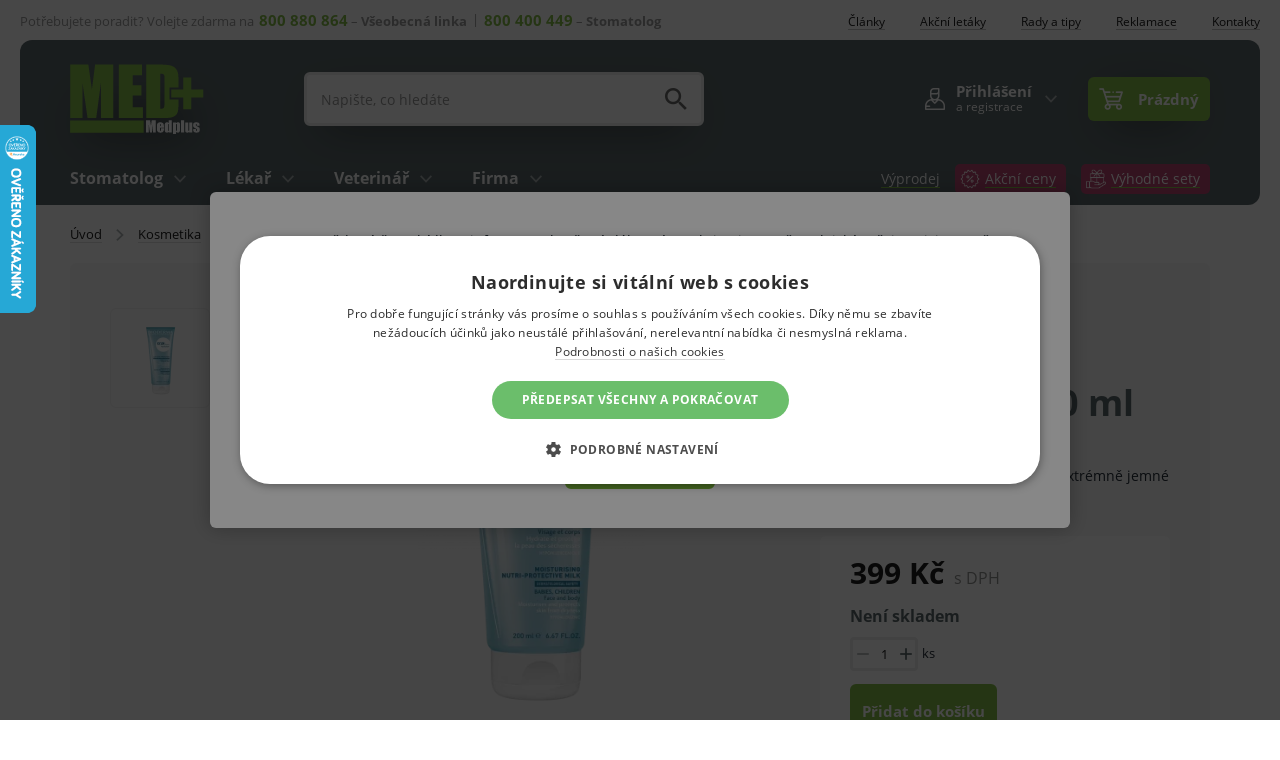

--- FILE ---
content_type: text/html; charset=UTF-8
request_url: https://www.medplus.cz/bioderma-abcderm-hydratant-200-ml/
body_size: 17836
content:
<!DOCTYPE html>
<html lang="cs" class="no-js">
    <head>
        <meta http-equiv="Content-Type" content="text/html; charset=utf-8">
        <meta name="viewport" content="width=device-width, initial-scale=1, shrink-to-fit=no">
        <meta name="description" content="Bioderma ABCDerm Hydratant 200 ml za skvělou cenu. U nás nakupujete vždy výhodně.">
        <meta http-equiv="X-UA-Compatible" content="IE=11" />
                                        <link rel="alternate" hreflang="cs" href="https://www.medplus.cz/bioderma-abcderm-hydratant-200-ml/" />
                                <link rel="alternate" hreflang="sk" href="https://www.medplus.sk/bioderma-abcderm-hydratant-200-ml/" />
                <link rel="alternate" hreflang="x-default" href="https://www.medplus.cz/bioderma-abcderm-hydratant-200-ml/" />
                    <meta property="og:image" content="https://medplusassets.vshcdn.net/content/images/product/original/bioderma-abcderm-hydratant-200-ml_4828.png" />
    
            <script>
        currencyCode = 'CZK';
        gtmEnabled = true;
        dataLayer = [{"page":{"type":"product","category":["Kosmetika","Bioderma","ABCDerm"],"categoryId":["375","387","388"],"categoryLevel":"3"},"user":{"type":"Visitor","state":"Anonymous"},"event":"ec.productDetail","ecommerce":{"currencyCode":"CZK","detail":{"products":[{"id":"11426","name":"Bioderma ABCDerm Hydratant 200 ml","sku":"3401360081451","catNumber":"BABR0191","price":"329.75","tax":"69.25","priceWithTax":"399.00","brand":"BIODERMA","category":"Kosmetika\/Bioderma\/ABCDerm","availability":"Nen\u00ed skladem"}]}}}];
            </script>
    <!-- Google Tag Manager -->
    <script>(function(w,d,s,l,i){w[l]=w[l]||[];w[l].push({'gtm.start':
            new Date().getTime(),event:'gtm.js'});var f=d.getElementsByTagName(s)[0],
            j=d.createElement(s),dl=l!='dataLayer'?'&l='+l:'';j.async=true;j.src=
            'https://www.googletagmanager.com/gtm.js?id='+i+dl+ '';f.parentNode.insertBefore(j,f);
        })(window,document,'script','dataLayer','GTM-MTFJQRV');</script>
    <!-- End Google Tag Manager -->


                <link rel="stylesheet" href="https://medplusassets.vshcdn.net/build/frontend-style-common.fc2b39bc.css">
                <link rel="stylesheet" href="https://medplusassets.vshcdn.net/build/frontend-print-style-common.3a06c8dc.css">

        <script>
            var isSlovakDomain = '' == 1;
        </script>

        <script type="text/javascript">
//<![CDATA[
var _hwq = _hwq || [];
    _hwq.push(['setKey', 'F06755B47641F5087F5EFFC6988E1B59']);_hwq.push(['setTopPos', '60']);_hwq.push(['showWidget', '21']);(function() {
    var ho = document.createElement('script'); ho.type = 'text/javascript'; ho.async = true;
    ho.src = 'https://www.heureka.cz/direct/i/gjs.php?n=wdgt&sak=F06755B47641F5087F5EFFC6988E1B59';
    var s = document.getElementsByTagName('script')[0]; s.parentNode.insertBefore(ho, s);
})();
//]]>
</script>
        
                            <link rel="apple-touch-icon" sizes="180x180" href="https://medplusassets.vshcdn.net/public/frontend/images/favicons/apple-touch-icon.png">
        <link rel="icon" type="image/png" sizes="32x32" href="https://medplusassets.vshcdn.net/public/frontend/images/favicons/favicon-32x32.png">
        <link rel="icon" type="image/png" sizes="192x192" href="https://medplusassets.vshcdn.net/public/frontend/images/favicons/android-chrome-192x192.png">
        <link rel="icon" type="image/png" sizes="512x512" href="https://medplusassets.vshcdn.net/public/frontend/images/favicons/android-chrome-512x512.png">
        <link rel="icon" type="image/png" sizes="16x16" href="https://medplusassets.vshcdn.net/public/frontend/images/favicons/favicon-16x16.png">
        <link rel="manifest" href="https://medplusassets.vshcdn.net/public/frontend/images/favicons/site.webmanifest">
        <link rel="mask-icon" href="https://medplusassets.vshcdn.net/public/frontend/images/favicons/safari-pinned-tab.svg" color="#77b731">
        <link rel="shortcut icon" href="https://medplusassets.vshcdn.net/public/frontend/images/favicons/favicon.ico">
        <meta name="msapplication-TileColor" content="#77b731">
        <meta name="msapplication-TileImage" content="https://medplusassets.vshcdn.net/public/frontend/images/favicons/mstile-144x144.png">
        <meta name="msapplication-square70x70logo" content="https://medplusassets.vshcdn.net/public/frontend/images/favicons/mstile-70x70.png">
        <meta name="msapplication-square150x150logo" content="https://medplusassets.vshcdn.net/public/frontend/images/favicons/mstile-150x150.png">
        <meta name="msapplication-wide310x150logo" content="https://medplusassets.vshcdn.net/public/frontend/images/favicons/mstile-310x150.png">
        <meta name="msapplication-square310x310logo" content="https://medplusassets.vshcdn.net/public/frontend/images/favicons/mstile-310x310.png">
        <meta name="msapplication-config" content="https://medplusassets.vshcdn.net/public/frontend/images/favicons/browserconfig.xml">
        <meta name="theme-color" content="#ffffff">
        <meta name="seznam-wmt" content="NbKRuRMTVfLaFacs5sTuxMh9CjHTDzAa" />

        <title>            Bioderma ABCDerm Hydratant 200 ml
     | Medplus.cz</title>
    </head>

    <body class="web domain1" id="top">
            <!-- Google Tag Manager (noscript) -->
    <noscript><iframe src="https://www.googletagmanager.com/ns.html?id=GTM-MTFJQRV"
    height="0" width="0" style="display:none;visibility:hidden"></iframe></noscript>
    <!-- End Google Tag Manager (noscript) -->

        <script type="text/javascript" charset="UTF-8" src="//cdn.cookie-script.com/s/74654d1ce088e299673059215baf9269.js"></script>
        

                    <div class="web__in">
        <div class="web__line ">
            <div class="web__header">
                                        <div class="web__container web__container--no-padding">
        <div class="top-bar">
            <div class="top-bar__in">
                <ul class="top-bar__menu">
                    <li class="top-bar__menu__item">
                        <span class="top-bar__menu__item__text top-bar__menu__item__text--only-desktop">Potřebujete poradit? Volejte zdarma na</span><span class="top-bar__menu__item__text top-bar__menu__item__text--with-line"><a class="top-bar__menu__item__text__phone" href="tel:800880864">800 880 864</a> – <strong>Všeobecná linka</strong></span><span class="top-bar__menu__item__text"><a class="top-bar__menu__item__text__phone" href="tel:800400449">800 400 449</a> – <strong>Stomatolog</strong></span>
                    </li>
                </ul>

                <ul class="top-bar__menu top-bar__menu--only-desktop">
                    <li class="top-bar__menu__item">
                        <a href="https://www.medplus.cz/vsechny-clanky/" class="top-bar__menu__item__link">
                            <span>
                                <span class="underline-text">Články</span>
                            </span>
                        </a>
                    </li>
                        <li class="top-bar__menu__item">
        <a href="https://www.medplus.cz/akcni-letaky/" class="top-bar__menu__item__link">
            <span>
                <span class="underline-text">Akční letáky</span>
            </span>
        </a>
    </li>
    <li class="top-bar__menu__item">
        <a href="https://www.medplus.cz/rady-a-tipy-2/" class="top-bar__menu__item__link">
            <span>
                <span class="underline-text">Rady a tipy</span>
            </span>
        </a>
    </li>
    <li class="top-bar__menu__item">
        <a href="https://www.medplus.cz/reklamacni-formular" class="top-bar__menu__item__link">
            <span>
                <span class="underline-text">Reklamace</span>
            </span>
        </a>
    </li>

                    <li class="top-bar__menu__item">
                        <a href="https://www.medplus.cz/kontakty/" class="top-bar__menu__item__link">
                            <span>
                                <span class="underline-text">Kontakty</span>
                            </span>
                        </a>
                    </li>
                </ul>
            </div>
        </div>
    </div>
    <div class="web__container web__container--border-radius-big-desktop web__container--dark-gray">
        <header class="header ">
            <div class="header__logo">
                                    <a class="logo" href="https://www.medplus.cz/">
                        <img src="https://medplusassets.vshcdn.net/public/frontend/images/logo.svg" alt="Internetový obchod">
                    </a>
                            </div>

            <div class="header__right dont-print">
                <div class="header__right__logo">
                                            <a class="logo" href="https://www.medplus.cz/">
                            <img src="https://medplusassets.vshcdn.net/public/frontend/images/logo.svg" alt="Internetový obchod">
                        </a>
                                    </div>

                <div class="header__right__search ">                    
                    <div class="search" id="js-search-autocomplete">
    <form action="https://www.medplus.cz/hledani" method="get">
        <div class="search__form">
            <div class="search__form__input">
                <input
                    type="text"
                    name="q"
                    value=""
                    placeholder="Napište, co hledáte…"
                    class="input search__input"
                    id="js-search-autocomplete-input"
                    autocomplete="off"
                    data-autocomplete-url="https://www.medplus.cz/search/autocomplete/"
                />
            </div>
            <div class="search__form__submit js-search-autocomplete-submit">
                <button class="search__form__submit__button btn-no-style" type="submit">
                        <i class="svg svg-search"
                        ></i>

                </button>
            </div>
        </div>
        <div id="js-search-autocomplete-results"></div>
    </form>
</div>

                </div>

                <div class="header__right__actions">
                                        <div class="header__right__actions__item">
                        <div class="box-dropdown box-dropdown--without-background js-hover-intent">
                            <div class="box-dropdown__select box-dropdown__select--secondary login--registration ">
                                <a class="box-dropdown__select__link" href="https://www.medplus.cz/prihlaseni/">
                                    <div class="box-dropdown__select__user">
                                            <i class="svg svg-user"
                        ></i>

                                    </div>
                                    <div class="box-dropdown__select__user-text">
                                                                                    Přihlášení
                                            <div class="box-dropdown__select__user-text__small">
                                                a registrace
                                            </div>
                                                                            </div>
                                </a>
                                <i class="box-dropdown__select__arrow box-dropdown__select__arrow--up">
                                        <i class="svg svg-arrow"
                        ></i>

                                </i>
                                <i class="box-dropdown__select__arrow box-dropdown__select__arrow--down">
                                        <i class="svg svg-arrow"
                        ></i>

                                </i>
                            </div>
                            <div class="box-dropdown__options
                                                                    box-dropdown__options--login
                                ">
                                                                    <div class="box-login js-login-box-overlay">
                <form name="front_login_form" method="post" action="/login/check/" novalidate="novalidate" class="js-front-login-window" role="form">

            <span class="js-validation-errors-list js-validation-error-list-front_login_form in-message in-message--without-padding   display-none"><ul class="in-message__list"></ul></span>
        <div class="box-login__title">
            Přihlaste se
        </div>
        <div class="display-none in-message in-message--alert js-login-validation-errors"></div>
        <div class="box-login__item">
                <div class="form-line">
        <div class="form-line__input ">
                    <input type="text"  id="front_login_form_email" name="front_login_form[email]" required="required" class="js-login-window-form-email input" placeholder="E-mail" />

                <label for="front_login_form_email" class="input-label required">
                                    E-mail
                                            </label>
                
        </div>
        <div class="form-line__error ">
                                <span class="js-validation-errors-list js-validation-error-list-front_login_form_email form-error form-error--line  display-none"><ul class="form-error__list"></ul></span>
        </div>
    </div>

        </div>
        <div class="box-login__item box-login__item--move-top">
                <div class="form-line">
        <div class="form-line__input ">
                    <input type="password"  id="front_login_form_password" name="front_login_form[password]" required="required" placeholder="Heslo" class="input" />

                <label for="front_login_form_password" class="input-label required">
                                    Heslo
                                            </label>
                
        </div>
        <div class="form-line__error ">
                                <span class="js-validation-errors-list js-validation-error-list-front_login_form_password form-error form-error--line  display-none"><ul class="form-error__list"></ul></span>
        </div>
    </div>

        </div>

        
        <div class="box-login__buttons">
                <button type="submit"  id="front_login_form_login" name="front_login_form[login]" class="btn btn--success btn">Přihlásit se</button>

            <div class="box-login__buttons__lost">
                <a href="https://www.medplus.cz/zapomenute-heslo/" class="box-login__buttons__lost__link">
                    <div class="box-login__buttons__lost__link--desktop">Nemůžete si vzpomenout na heslo?</div>
                </a>
            </div>
        </div>
                <input type="hidden"  id="front_login_form__token" name="front_login_form[_token]" class="input" value="48b5e83de911dbbe80ee40e564022.XHJ6qDLNX2UNoC4hQg-oFOzG1n0L8wLiFAfazHC36bE.aToo_Aa4DRdcwkpQBWfQQt-SoycmiUSOJlatugDy2sIJKi74fYY9C2eXWQ" />
</form>
    

    <script type="text/javascript">
            (function () {
                var runJsModel = function () {FpJsFormValidator.addModel({'id':'front_login_form','name':'front_login_form','type':'App\\Form\\Front\\Login\\LoginFormType','invalidMessage':'Tato hodnota není platná.','bubbling':true,'data':[],'transformers':[],'children':{'email':{'id':'front_login_form_email','name':'email','type':'Symfony\\Component\\Form\\Extension\\Core\\Type\\TextType','invalidMessage':'Tato hodnota není platná.','bubbling':false,'data':{'form':{'constraints':{'Symfony\\Component\\Validator\\Constraints\\NotBlank':[{'payload':null,'message':'Vyplňte svůj e-mail','allowNull':false,'normalizer':null}],'Shopsys\\FrameworkBundle\\Form\\Constraints\\Email':[{'payload':null,'message':'Tato hodnota není platnou e-mailovou adresou.'}]},'groups':['Default']}},'transformers':[],'children':[],'prototype':null},'password':{'id':'front_login_form_password','name':'password','type':'Symfony\\Component\\Form\\Extension\\Core\\Type\\PasswordType','invalidMessage':'Heslo není platné.','bubbling':false,'data':{'form':{'constraints':{'Symfony\\Component\\Validator\\Constraints\\NotBlank':[{'payload':null,'message':'Vyplňte své heslo','allowNull':false,'normalizer':null}]},'groups':['Default']}},'transformers':[],'children':[],'prototype':null},'rememberMe':{'id':'front_login_form_rememberMe','name':'rememberMe','type':'Symfony\\Component\\Form\\Extension\\Core\\Type\\CheckboxType','invalidMessage':'Zaškrtávací políčko má neplatnou hodnotu.','bubbling':false,'data':[],'transformers':[{'trueValue':'1','falseValues':[null],'name':'Symfony\\Component\\Form\\Extension\\Core\\DataTransformer\\BooleanToStringTransformer'}],'children':[],'prototype':null}},'prototype':null}, false);};
                if (typeof FpJsFormValidator !== "undefined" ) {
                    runJsModel();
                } else {
                    var addListener = document.addEventListener || document.attachEvent;
                    var removeListener = document.removeEventListener || document.detachEvent;
                    var eventName = document.addEventListener ? "DOMContentLoaded" : "onreadystatechange";
                    addListener.call(document, eventName, function (callee) {
                        removeListener.call(this, eventName, callee, false);
                        runJsModel();
                    }, false);
                }
            })();</script>
</div>
<div class="box-login__social">
    <div class="box-login__social__title box-login__social__title--without-buttons">
        <div class="box-login__social__motivator">
<h5 class="motivator-headline">Čerpejte výhody Registrace</h5>

<div class="motivator-subheadline">Stejně jako 10 970 specialistů i zákazníků z řad veřejnosti<br />
&nbsp;</div>

<div class="motivator-list">
<div><span style="font-size:16px;"><span style="color:#77b731;">✔</span></span>&nbsp; Přednostní info o akcích a slevách&nbsp;</div>

<div><span style="font-size:16px;"><span style="color:#77b731;">✔</span></span>&nbsp; Rychlejší a jednodušší nákupy</div>

<div><span style="font-size:16px;"><span style="color:#77b731;">✔</span></span>&nbsp; Možné platby na fakturu splatné&nbsp;až 30 dní</div>

<div><span style="font-size:16px;"><span style="color:#77b731;">✔</span></span>&nbsp; Přehled&nbsp;nákupů,&nbsp;faktur i&nbsp;dokumentace zboží</div>
</div>
</div>
        <a href="https://www.medplus.cz/registrace/" class="box-login__social__title__link btn">Registrovat se</a>
    </div>
</div>

                                                            </div>
                        </div>
                    </div>
                    <div class="header__right__actions__item">
                                                    <div id="js-cart-box" data-reload-url="https://www.medplus.cz/cart/box/">

        <div class="box-dropdown min-width box-dropdown--open-light
        box-dropdown--without-arrow        "
            data-type="link"
            data-after-callback-url="https://www.medplus.cz/cart/box-content/"
            data-after-replace-selector=".js-cart-box-content"
            data-replaced-content-selector="#js-cart-box-content-inside"
        >

        <div class="box-dropdown__select">
            <a class="box-dropdown__select__link" >
                <div class="cart">
                    <div class="cart__icon">
                            <i class="svg svg-cart"
                        ></i>

                                            </div>
                    <span class="cart__info js-cart-info">
                                                    Prázdný
                                            </span>
                </div>
            </a>
                    </div>
            </div>
</div>

                                            </div>
                </div>

                <div class="header__right__menu">
                    <div class="box-dropdown box-dropdown--without-arrow js-hover-intent">
                        <div class="box-dropdown__select box-dropdown__select--menu js-responsive-toggle"
                            data-element="js-header-burger-menu"
                            data-hide-on-click-out="false"
                            data-hide-on-click-out-mobile="true"
                            data-parent-give-class="true"
                            data-slide-toggle-disabled="true"
                        >
                            <div class="box-dropdown__select__menu">
                                    <i class="svg svg-burger-menu box-dropdown__select__menu__icon"
                        ></i>

                                <span class="box-dropdown__select__menu__text">menu</span>
                            </div>
                        </div>
                        <div class="box-dropdown__options box-dropdown__options--menu" id="js-header-burger-menu">
                            <div class="box-dropdown__options__wrapper">
                                                                    


<ul class="list-menu">
    <li class="list-menu__item">
        <div class="list-menu__item__select">
                            <a href="https://www.medplus.cz/stomatolog/"
                   class="list-menu__item__link">
                    Stomatolog
                </a>
            
                            <div class="list-menu__item__link__arrow js-responsive-toggle js-mobile-menu-max-height" data-element="Stomatolog">
                        <i class="svg svg-arrow"
                        ></i>

                </div>
                    </div>
                    <div class="list-menu__item__options" id="Stomatolog">
                        
    <div class="list-menu__wrap">
                                                
                            <ul class="list-menu__submenu">
                                                                                            <li class="list-menu__submenu__item">
                            <a href="https://www.medplus.cz/dentalni-pryskyrice-a-zuby/"
                            class="list-menu__submenu__item__link">
                                <div class="list-menu__submenu__item__image">
                                        <picture>
                <img  alt="Dentální pryskyřice a zuby" title="Dentální pryskyřice a zuby" src="https://medplusassets.vshcdn.net/content/images/category/dropdown/81.jpg" loading="lazy" data-src="https://medplusassets.vshcdn.net/content/images/category/dropdown/81.jpg" class="image-category-dropdown" itemprop="image" />    </picture>

                                </div>
                                <div class="list-menu__submenu__item__text">
                                    <span class="underline-text underline-text--green">Dentální pryskyřice a zuby</span>
                                </div>
                            </a>
                        </li>
                                                                                            <li class="list-menu__submenu__item">
                            <a href="https://www.medplus.cz/dentalni-pristroje/"
                            class="list-menu__submenu__item__link">
                                <div class="list-menu__submenu__item__image">
                                        <picture>
                <img  alt="Dentální přístroje" title="Dentální přístroje" src="https://medplusassets.vshcdn.net/content/images/category/dropdown/85.jpg" loading="lazy" data-src="https://medplusassets.vshcdn.net/content/images/category/dropdown/85.jpg" class="image-category-dropdown" itemprop="image" />    </picture>

                                </div>
                                <div class="list-menu__submenu__item__text">
                                    <span class="underline-text underline-text--green">Dentální přístroje</span>
                                </div>
                            </a>
                        </li>
                                                                                            <li class="list-menu__submenu__item">
                            <a href="https://www.medplus.cz/dezinfekce/"
                            class="list-menu__submenu__item__link">
                                <div class="list-menu__submenu__item__image">
                                        <picture>
                <img  alt="Dezinfekce" title="Dezinfekce" src="https://medplusassets.vshcdn.net/content/images/category/dropdown/90.jpg" loading="lazy" data-src="https://medplusassets.vshcdn.net/content/images/category/dropdown/90.jpg" class="image-category-dropdown" itemprop="image" />    </picture>

                                </div>
                                <div class="list-menu__submenu__item__text">
                                    <span class="underline-text underline-text--green">Dezinfekce</span>
                                </div>
                            </a>
                        </li>
                                                                                            <li class="list-menu__submenu__item">
                            <a href="https://www.medplus.cz/drogerie-a-hygiena/"
                            class="list-menu__submenu__item__link">
                                <div class="list-menu__submenu__item__image">
                                        <picture>
                <img  alt="Drogerie a hygiena" title="Drogerie a hygiena" src="https://medplusassets.vshcdn.net/content/images/category/dropdown/94.jpg" loading="lazy" data-src="https://medplusassets.vshcdn.net/content/images/category/dropdown/94.jpg" class="image-category-dropdown" itemprop="image" />    </picture>

                                </div>
                                <div class="list-menu__submenu__item__text">
                                    <span class="underline-text underline-text--green">Drogerie a hygiena</span>
                                </div>
                            </a>
                        </li>
                                                                                            <li class="list-menu__submenu__item">
                            <a href="https://www.medplus.cz/endodoncie/"
                            class="list-menu__submenu__item__link">
                                <div class="list-menu__submenu__item__image">
                                        <picture>
                <img  alt="Endodoncie" title="Endodoncie" src="https://medplusassets.vshcdn.net/content/images/category/dropdown/95.jpg" loading="lazy" data-src="https://medplusassets.vshcdn.net/content/images/category/dropdown/95.jpg" class="image-category-dropdown" itemprop="image" />    </picture>

                                </div>
                                <div class="list-menu__submenu__item__text">
                                    <span class="underline-text underline-text--green">Endodoncie</span>
                                </div>
                            </a>
                        </li>
                                                                                            <li class="list-menu__submenu__item">
                            <a href="https://www.medplus.cz/fazetovani-a-inleje/"
                            class="list-menu__submenu__item__link">
                                <div class="list-menu__submenu__item__image">
                                        <picture>
                <img  alt="Fazetování a inleje" title="Fazetování a inleje" src="https://medplusassets.vshcdn.net/content/images/category/dropdown/98.jpg" loading="lazy" data-src="https://medplusassets.vshcdn.net/content/images/category/dropdown/98.jpg" class="image-category-dropdown" itemprop="image" />    </picture>

                                </div>
                                <div class="list-menu__submenu__item__text">
                                    <span class="underline-text underline-text--green">Fazetování a inleje</span>
                                </div>
                            </a>
                        </li>
                                                                                            <li class="list-menu__submenu__item">
                            <a href="https://www.medplus.cz/injekcni-technika/"
                            class="list-menu__submenu__item__link">
                                <div class="list-menu__submenu__item__image">
                                        <picture>
                <img  alt="Injekční technika" title="Injekční technika" src="https://medplusassets.vshcdn.net/content/images/category/dropdown/100.jpg" loading="lazy" data-src="https://medplusassets.vshcdn.net/content/images/category/dropdown/100.jpg" class="image-category-dropdown" itemprop="image" />    </picture>

                                </div>
                                <div class="list-menu__submenu__item__text">
                                    <span class="underline-text underline-text--green">Injekční technika</span>
                                </div>
                            </a>
                        </li>
                                                                                            <li class="list-menu__submenu__item">
                            <a href="https://www.medplus.cz/kancelarske-potreby-a-tonery/"
                            class="list-menu__submenu__item__link">
                                <div class="list-menu__submenu__item__image">
                                        <picture>
                <img  alt="Kancelářské potřeby a tonery" title="Kancelářské potřeby a tonery" src="https://medplusassets.vshcdn.net/content/images/category/dropdown/102.jpg" loading="lazy" data-src="https://medplusassets.vshcdn.net/content/images/category/dropdown/102.jpg" class="image-category-dropdown" itemprop="image" />    </picture>

                                </div>
                                <div class="list-menu__submenu__item__text">
                                    <span class="underline-text underline-text--green">Kancelářské potřeby a tonery</span>
                                </div>
                            </a>
                        </li>
                                                                                            <li class="list-menu__submenu__item">
                            <a href="https://www.medplus.cz/kompresy-a-kryti-ran/"
                            class="list-menu__submenu__item__link">
                                <div class="list-menu__submenu__item__image">
                                        <picture>
                <img  alt="Kompresy a krytí ran" title="Kompresy a krytí ran" src="https://medplusassets.vshcdn.net/content/images/category/dropdown/104.jpg" loading="lazy" data-src="https://medplusassets.vshcdn.net/content/images/category/dropdown/104.jpg" class="image-category-dropdown" itemprop="image" />    </picture>

                                </div>
                                <div class="list-menu__submenu__item__text">
                                    <span class="underline-text underline-text--green">Kompresy a krytí ran</span>
                                </div>
                            </a>
                        </li>
                                                                                            <li class="list-menu__submenu__item">
                            <a href="https://www.medplus.cz/kosmetika/"
                            class="list-menu__submenu__item__link">
                                <div class="list-menu__submenu__item__image">
                                        <picture>
                <img  alt="Kosmetika" title="Kosmetika" src="https://medplusassets.vshcdn.net/content/images/category/dropdown/106.jpg" loading="lazy" data-src="https://medplusassets.vshcdn.net/content/images/category/dropdown/106.jpg" class="image-category-dropdown" itemprop="image" />    </picture>

                                </div>
                                <div class="list-menu__submenu__item__text">
                                    <span class="underline-text underline-text--green">Kosmetika</span>
                                </div>
                            </a>
                        </li>
                                    </ul>
                                                            
                            <ul class="list-menu__submenu">
                                                                                            <li class="list-menu__submenu__item">
                            <a href="https://www.medplus.cz/kosmeticke-sady-a-darkove-predmety/"
                            class="list-menu__submenu__item__link">
                                <div class="list-menu__submenu__item__image">
                                        <picture>
                <img  alt="Kosmetické sady a dárkové předměty" title="Kosmetické sady a dárkové předměty" src="https://medplusassets.vshcdn.net/content/images/category/dropdown/16921.jpg" loading="lazy" data-src="https://medplusassets.vshcdn.net/content/images/category/dropdown/16921.jpg" class="image-category-dropdown" itemprop="image" />    </picture>

                                </div>
                                <div class="list-menu__submenu__item__text">
                                    <span class="underline-text underline-text--green">Kosmetické sady a dárkové předměty</span>
                                </div>
                            </a>
                        </li>
                                                                                            <li class="list-menu__submenu__item">
                            <a href="https://www.medplus.cz/hygiena/hygiena-nadoby-na-odpad"
                            class="list-menu__submenu__item__link">
                                <div class="list-menu__submenu__item__image">
                                        <picture>
                <img  alt="Nádoby na zdravotnický odpad" title="Nádoby na zdravotnický odpad" src="https://medplusassets.vshcdn.net/content/images/category/dropdown/111.jpg" loading="lazy" data-src="https://medplusassets.vshcdn.net/content/images/category/dropdown/111.jpg" class="image-category-dropdown" itemprop="image" />    </picture>

                                </div>
                                <div class="list-menu__submenu__item__text">
                                    <span class="underline-text underline-text--green">Nádoby na zdravotnický odpad</span>
                                </div>
                            </a>
                        </li>
                                                                                            <li class="list-menu__submenu__item">
                            <a href="https://www.medplus.cz/nastroje-na-opravu-protetickych-nahrad-a-mustku/"
                            class="list-menu__submenu__item__link">
                                <div class="list-menu__submenu__item__image">
                                        <picture>
                <img  alt="Nástroje na opravu protetických náhrad a můstků" title="Nástroje na opravu protetických náhrad a můstků" src="https://medplusassets.vshcdn.net/content/images/category/dropdown/118.jpg" loading="lazy" data-src="https://medplusassets.vshcdn.net/content/images/category/dropdown/118.jpg" class="image-category-dropdown" itemprop="image" />    </picture>

                                </div>
                                <div class="list-menu__submenu__item__text">
                                    <span class="underline-text underline-text--green">Nástroje na opravu protetických náhrad a můstků</span>
                                </div>
                            </a>
                        </li>
                                                                                            <li class="list-menu__submenu__item">
                            <a href="https://www.medplus.cz/odmeny-pro-deti/"
                            class="list-menu__submenu__item__link">
                                <div class="list-menu__submenu__item__image">
                                        <picture>
                <img  alt="Odměny pro děti" title="Odměny pro děti" src="https://medplusassets.vshcdn.net/content/images/category/dropdown/123.jpg" loading="lazy" data-src="https://medplusassets.vshcdn.net/content/images/category/dropdown/123.jpg" class="image-category-dropdown" itemprop="image" />    </picture>

                                </div>
                                <div class="list-menu__submenu__item__text">
                                    <span class="underline-text underline-text--green">Odměny pro děti</span>
                                </div>
                            </a>
                        </li>
                                                                                            <li class="list-menu__submenu__item">
                            <a href="https://www.medplus.cz/ochranne-pomucky-a-odevy/"
                            class="list-menu__submenu__item__link">
                                <div class="list-menu__submenu__item__image">
                                        <picture>
                <img  alt="Ochranné pomůcky a oděvy" title="Ochranné pomůcky a oděvy" src="https://medplusassets.vshcdn.net/content/images/category/dropdown/135.jpg" loading="lazy" data-src="https://medplusassets.vshcdn.net/content/images/category/dropdown/135.jpg" class="image-category-dropdown" itemprop="image" />    </picture>

                                </div>
                                <div class="list-menu__submenu__item__text">
                                    <span class="underline-text underline-text--green">Ochranné pomůcky a oděvy</span>
                                </div>
                            </a>
                        </li>
                                                                                            <li class="list-menu__submenu__item">
                            <a href="https://www.medplus.cz/ortodoncie/"
                            class="list-menu__submenu__item__link">
                                <div class="list-menu__submenu__item__image">
                                        <picture>
                <img  alt="Ortodoncie" title="Ortodoncie" src="https://medplusassets.vshcdn.net/content/images/category/dropdown/125.jpg" loading="lazy" data-src="https://medplusassets.vshcdn.net/content/images/category/dropdown/125.jpg" class="image-category-dropdown" itemprop="image" />    </picture>

                                </div>
                                <div class="list-menu__submenu__item__text">
                                    <span class="underline-text underline-text--green">Ortodoncie</span>
                                </div>
                            </a>
                        </li>
                                                                                            <li class="list-menu__submenu__item">
                            <a href="https://www.medplus.cz/otiskovani-a-modelovani/"
                            class="list-menu__submenu__item__link">
                                <div class="list-menu__submenu__item__image">
                                        <picture>
                <img  alt="Otiskování a modelování" title="Otiskování a modelování" src="https://medplusassets.vshcdn.net/content/images/category/dropdown/126.jpg" loading="lazy" data-src="https://medplusassets.vshcdn.net/content/images/category/dropdown/126.jpg" class="image-category-dropdown" itemprop="image" />    </picture>

                                </div>
                                <div class="list-menu__submenu__item__text">
                                    <span class="underline-text underline-text--green">Otiskování a modelování</span>
                                </div>
                            </a>
                        </li>
                                                                                            <li class="list-menu__submenu__item">
                            <a href="https://www.medplus.cz/parodontologie/"
                            class="list-menu__submenu__item__link">
                                <div class="list-menu__submenu__item__image">
                                        <picture>
                <img  alt="Parodontologie" title="Parodontologie" src="https://medplusassets.vshcdn.net/content/images/category/dropdown/127.jpg" loading="lazy" data-src="https://medplusassets.vshcdn.net/content/images/category/dropdown/127.jpg" class="image-category-dropdown" itemprop="image" />    </picture>

                                </div>
                                <div class="list-menu__submenu__item__text">
                                    <span class="underline-text underline-text--green">Parodontologie</span>
                                </div>
                            </a>
                        </li>
                                                                                            <li class="list-menu__submenu__item">
                            <a href="https://www.medplus.cz/prevence-covid-19/"
                            class="list-menu__submenu__item__link">
                                <div class="list-menu__submenu__item__image">
                                        <picture>
                <img  alt="Covid-19 - prevence" title="Prevence Covid-19" src="https://medplusassets.vshcdn.net/content/images/category/dropdown/12141.jpg" loading="lazy" data-src="https://medplusassets.vshcdn.net/content/images/category/dropdown/12141.jpg" class="image-category-dropdown" itemprop="image" />    </picture>

                                </div>
                                <div class="list-menu__submenu__item__text">
                                    <span class="underline-text underline-text--green">Prevence Covid-19</span>
                                </div>
                            </a>
                        </li>
                                                                                            <li class="list-menu__submenu__item">
                            <a href="https://www.medplus.cz/profylaxe-a-detska-profylaxe/"
                            class="list-menu__submenu__item__link">
                                <div class="list-menu__submenu__item__image">
                                        <picture>
                <img  alt="Profylaxe a dětská profylaxe" title="Profylaxe a dětská profylaxe" src="https://medplusassets.vshcdn.net/content/images/category/dropdown/130.jpg" loading="lazy" data-src="https://medplusassets.vshcdn.net/content/images/category/dropdown/130.jpg" class="image-category-dropdown" itemprop="image" />    </picture>

                                </div>
                                <div class="list-menu__submenu__item__text">
                                    <span class="underline-text underline-text--green">Profylaxe a dětská profylaxe</span>
                                </div>
                            </a>
                        </li>
                                    </ul>
                                                            
                            <ul class="list-menu__submenu">
                                                                                            <li class="list-menu__submenu__item">
                            <a href="https://www.medplus.cz/prislusenstvi-pro-vyplne/"
                            class="list-menu__submenu__item__link">
                                <div class="list-menu__submenu__item__image">
                                        <picture>
                <img  alt="Příslušenství pro výplně" title="Příslušenství pro výplně" src="https://medplusassets.vshcdn.net/content/images/category/dropdown/132.jpg" loading="lazy" data-src="https://medplusassets.vshcdn.net/content/images/category/dropdown/132.jpg" class="image-category-dropdown" itemprop="image" />    </picture>

                                </div>
                                <div class="list-menu__submenu__item__text">
                                    <span class="underline-text underline-text--green">Příslušenství pro výplně</span>
                                </div>
                            </a>
                        </li>
                                                                                            <li class="list-menu__submenu__item">
                            <a href="https://www.medplus.cz/rentgenologie-a-ultrasonografie/"
                            class="list-menu__submenu__item__link">
                                <div class="list-menu__submenu__item__image">
                                        <picture>
                <img  alt="Rentgenologie a ultrasonografie" title="Rentgenologie a ultrasonografie" src="https://medplusassets.vshcdn.net/content/images/category/dropdown/133.jpg" loading="lazy" data-src="https://medplusassets.vshcdn.net/content/images/category/dropdown/133.jpg" class="image-category-dropdown" itemprop="image" />    </picture>

                                </div>
                                <div class="list-menu__submenu__item__text">
                                    <span class="underline-text underline-text--green">Rentgenologie a ultrasonografie</span>
                                </div>
                            </a>
                        </li>
                                                                                            <li class="list-menu__submenu__item">
                            <a href="https://www.medplus.cz/rotacni-nastroje/"
                            class="list-menu__submenu__item__link">
                                <div class="list-menu__submenu__item__image">
                                        <picture>
                <img  alt="Rotační nástroje" title="Rotační nástroje" src="https://medplusassets.vshcdn.net/content/images/category/dropdown/467.jpg" loading="lazy" data-src="https://medplusassets.vshcdn.net/content/images/category/dropdown/467.jpg" class="image-category-dropdown" itemprop="image" />    </picture>

                                </div>
                                <div class="list-menu__submenu__item__text">
                                    <span class="underline-text underline-text--green">Rotační nástroje</span>
                                </div>
                            </a>
                        </li>
                                                                                            <li class="list-menu__submenu__item">
                            <a href="https://www.medplus.cz/rousky-a-rouskovani/"
                            class="list-menu__submenu__item__link">
                                <div class="list-menu__submenu__item__image">
                                        <picture>
                <img  alt="Roušky a rouškování" title="Roušky a rouškování" src="https://medplusassets.vshcdn.net/content/images/category/dropdown/134.jpg" loading="lazy" data-src="https://medplusassets.vshcdn.net/content/images/category/dropdown/134.jpg" class="image-category-dropdown" itemprop="image" />    </picture>

                                </div>
                                <div class="list-menu__submenu__item__text">
                                    <span class="underline-text underline-text--green">Roušky a rouškování</span>
                                </div>
                            </a>
                        </li>
                                                                                            <li class="list-menu__submenu__item">
                            <a href="https://www.medplus.cz/rukavice/"
                            class="list-menu__submenu__item__link">
                                <div class="list-menu__submenu__item__image">
                                        <picture>
                <img  alt="Rukavice" title="Rukavice" src="https://medplusassets.vshcdn.net/content/images/category/dropdown/136.jpg" loading="lazy" data-src="https://medplusassets.vshcdn.net/content/images/category/dropdown/136.jpg" class="image-category-dropdown" itemprop="image" />    </picture>

                                </div>
                                <div class="list-menu__submenu__item__text">
                                    <span class="underline-text underline-text--green">Rukavice</span>
                                </div>
                            </a>
                        </li>
                                                                                            <li class="list-menu__submenu__item">
                            <a href="https://www.medplus.cz/spotrebni-stomatologicky-material/"
                            class="list-menu__submenu__item__link">
                                <div class="list-menu__submenu__item__image">
                                        <picture>
                <img  alt="Spotřební stomatologický materiál" title="Spotřební stomatologický materiál" src="https://medplusassets.vshcdn.net/content/images/category/dropdown/137.jpg" loading="lazy" data-src="https://medplusassets.vshcdn.net/content/images/category/dropdown/137.jpg" class="image-category-dropdown" itemprop="image" />    </picture>

                                </div>
                                <div class="list-menu__submenu__item__text">
                                    <span class="underline-text underline-text--green">Spotřební stomatologický materiál</span>
                                </div>
                            </a>
                        </li>
                                                                                            <li class="list-menu__submenu__item">
                            <a href="https://www.medplus.cz/sterilizace-nastroju/"
                            class="list-menu__submenu__item__link">
                                <div class="list-menu__submenu__item__image">
                                        <picture>
                <img  alt="Sterilizace nástrojů" title="Sterilizace nástrojů" src="https://medplusassets.vshcdn.net/content/images/category/dropdown/140.jpg" loading="lazy" data-src="https://medplusassets.vshcdn.net/content/images/category/dropdown/140.jpg" class="image-category-dropdown" itemprop="image" />    </picture>

                                </div>
                                <div class="list-menu__submenu__item__text">
                                    <span class="underline-text underline-text--green">Sterilizace nástrojů</span>
                                </div>
                            </a>
                        </li>
                                                                                            <li class="list-menu__submenu__item">
                            <a href="https://www.medplus.cz/stomatochirurgie-2/"
                            class="list-menu__submenu__item__link">
                                <div class="list-menu__submenu__item__image">
                                        <picture>
                <img  alt="Stomatochirurgie" title="Stomatochirurgie" src="https://medplusassets.vshcdn.net/content/images/category/dropdown/25800.jpg" loading="lazy" data-src="https://medplusassets.vshcdn.net/content/images/category/dropdown/25800.jpg" class="image-category-dropdown" itemprop="image" />    </picture>

                                </div>
                                <div class="list-menu__submenu__item__text">
                                    <span class="underline-text underline-text--green">Stomatochirurgie</span>
                                </div>
                            </a>
                        </li>
                                                                                            <li class="list-menu__submenu__item">
                            <a href="https://www.medplus.cz/stomatologicke-bryndaky-a-podlozky/"
                            class="list-menu__submenu__item__link">
                                <div class="list-menu__submenu__item__image">
                                        <picture>
                <img  alt="Stomatologické bryndáky a podložky" title="Stomatologické bryndáky a podložky" src="https://medplusassets.vshcdn.net/content/images/category/dropdown/141.jpg" loading="lazy" data-src="https://medplusassets.vshcdn.net/content/images/category/dropdown/141.jpg" class="image-category-dropdown" itemprop="image" />    </picture>

                                </div>
                                <div class="list-menu__submenu__item__text">
                                    <span class="underline-text underline-text--green">Stomatologické bryndáky a podložky</span>
                                </div>
                            </a>
                        </li>
                                                                                            <li class="list-menu__submenu__item">
                            <a href="https://www.medplus.cz/stomatologicke-nastroje/"
                            class="list-menu__submenu__item__link">
                                <div class="list-menu__submenu__item__image">
                                        <picture>
                <img  alt="Stomatologické nástroje" title="Stomatologické nástroje" src="https://medplusassets.vshcdn.net/content/images/category/dropdown/9618.jpg" loading="lazy" data-src="https://medplusassets.vshcdn.net/content/images/category/dropdown/9618.jpg" class="image-category-dropdown" itemprop="image" />    </picture>

                                </div>
                                <div class="list-menu__submenu__item__text">
                                    <span class="underline-text underline-text--green">Stomatologické nástroje</span>
                                </div>
                            </a>
                        </li>
                                    </ul>
                                                            
                            <ul class="list-menu__submenu">
                                                                                            <li class="list-menu__submenu__item">
                            <a href="https://www.medplus.cz/tampony/"
                            class="list-menu__submenu__item__link">
                                <div class="list-menu__submenu__item__image">
                                        <picture>
                <img  alt="Tampony" title="Tampony" src="https://medplusassets.vshcdn.net/content/images/category/dropdown/142.jpg" loading="lazy" data-src="https://medplusassets.vshcdn.net/content/images/category/dropdown/142.jpg" class="image-category-dropdown" itemprop="image" />    </picture>

                                </div>
                                <div class="list-menu__submenu__item__text">
                                    <span class="underline-text underline-text--green">Tampony</span>
                                </div>
                            </a>
                        </li>
                                                                                            <li class="list-menu__submenu__item">
                            <a href="https://www.medplus.cz/tiskopisy/"
                            class="list-menu__submenu__item__link">
                                <div class="list-menu__submenu__item__image">
                                        <picture>
                <img  alt="Tiskopisy" title="Tiskopisy" src="https://medplusassets.vshcdn.net/content/images/category/dropdown/143.jpg" loading="lazy" data-src="https://medplusassets.vshcdn.net/content/images/category/dropdown/143.jpg" class="image-category-dropdown" itemprop="image" />    </picture>

                                </div>
                                <div class="list-menu__submenu__item__text">
                                    <span class="underline-text underline-text--green">Tiskopisy</span>
                                </div>
                            </a>
                        </li>
                                                                                            <li class="list-menu__submenu__item">
                            <a href="https://www.medplus.cz/vata/"
                            class="list-menu__submenu__item__link">
                                <div class="list-menu__submenu__item__image">
                                        <picture>
                <img  alt="Vata" title="Vata" src="https://medplusassets.vshcdn.net/content/images/category/dropdown/146.jpg" loading="lazy" data-src="https://medplusassets.vshcdn.net/content/images/category/dropdown/146.jpg" class="image-category-dropdown" itemprop="image" />    </picture>

                                </div>
                                <div class="list-menu__submenu__item__text">
                                    <span class="underline-text underline-text--green">Vata</span>
                                </div>
                            </a>
                        </li>
                                                                                            <li class="list-menu__submenu__item">
                            <a href="https://www.medplus.cz/vybaveni-ordinace/"
                            class="list-menu__submenu__item__link">
                                <div class="list-menu__submenu__item__image">
                                        <picture>
                <img  alt="Vybavení ordinace" title="Vybavení ordinace" src="https://medplusassets.vshcdn.net/content/images/category/dropdown/119.jpg" loading="lazy" data-src="https://medplusassets.vshcdn.net/content/images/category/dropdown/119.jpg" class="image-category-dropdown" itemprop="image" />    </picture>

                                </div>
                                <div class="list-menu__submenu__item__text">
                                    <span class="underline-text underline-text--green">Vybavení ordinace</span>
                                </div>
                            </a>
                        </li>
                                                                                            <li class="list-menu__submenu__item">
                            <a href="https://www.medplus.cz/vyplne/"
                            class="list-menu__submenu__item__link">
                                <div class="list-menu__submenu__item__image">
                                        <picture>
                <img  alt="Výplně" title="Výplně" src="https://medplusassets.vshcdn.net/content/images/category/dropdown/148.jpg" loading="lazy" data-src="https://medplusassets.vshcdn.net/content/images/category/dropdown/148.jpg" class="image-category-dropdown" itemprop="image" />    </picture>

                                </div>
                                <div class="list-menu__submenu__item__text">
                                    <span class="underline-text underline-text--green">Výplně</span>
                                </div>
                            </a>
                        </li>
                                                                                            <li class="list-menu__submenu__item">
                            <a href="https://www.medplus.cz/zdravotnicka-technika-a-pomucky/"
                            class="list-menu__submenu__item__link">
                                <div class="list-menu__submenu__item__image">
                                        <picture>
                <img  alt="Zdravotnická technika a pomůcky" title="Zdravotnická technika a pomůcky" src="https://medplusassets.vshcdn.net/content/images/category/dropdown/9961.png" loading="lazy" data-src="https://medplusassets.vshcdn.net/content/images/category/dropdown/9961.png" class="image-category-dropdown" itemprop="image" />    </picture>

                                </div>
                                <div class="list-menu__submenu__item__text">
                                    <span class="underline-text underline-text--green">Zdravotnická technika a pomůcky</span>
                                </div>
                            </a>
                        </li>
                                                                                            <li class="list-menu__submenu__item">
                            <a href="https://www.medplus.cz/zhotoveni-modelu/"
                            class="list-menu__submenu__item__link">
                                <div class="list-menu__submenu__item__image">
                                        <picture>
                <img  alt="Zhotovení modelu" title="Zhotovení modelu" src="https://medplusassets.vshcdn.net/content/images/category/dropdown/155.jpg" loading="lazy" data-src="https://medplusassets.vshcdn.net/content/images/category/dropdown/155.jpg" class="image-category-dropdown" itemprop="image" />    </picture>

                                </div>
                                <div class="list-menu__submenu__item__text">
                                    <span class="underline-text underline-text--green">Zhotovení modelu</span>
                                </div>
                            </a>
                        </li>
                                                                                            <li class="list-menu__submenu__item">
                            <a href="https://www.medplus.cz/vyprodej/"
                            class="list-menu__submenu__item__link">
                                <div class="list-menu__submenu__item__image">
                                        <picture>
                <img  alt="Výprodej" title="Výprodej" src="https://medplusassets.vshcdn.net/content/images/category/dropdown/11775.jpg" loading="lazy" data-src="https://medplusassets.vshcdn.net/content/images/category/dropdown/11775.jpg" class="image-category-dropdown" itemprop="image" />    </picture>

                                </div>
                                <div class="list-menu__submenu__item__text">
                                    <span class="underline-text underline-text--green">Výprodej</span>
                                </div>
                            </a>
                        </li>
                                    </ul>
                        </div>


                            </div>
            </li>

    <li class="list-menu__item">
        <div class="list-menu__item__select">
                            <a href="https://www.medplus.cz/lekar/"
                   class="list-menu__item__link">
                    Lékař
                </a>
                                        <div class="list-menu__item__link__arrow js-responsive-toggle js-mobile-menu-max-height" data-element="Lékař">
                        <i class="svg svg-arrow"
                        ></i>

                </div>
                    </div>
                    <div class="list-menu__item__options" id="Lékař">
                        
    <div class="list-menu__wrap">
                                                
                            <ul class="list-menu__submenu">
                                                                                            <li class="list-menu__submenu__item">
                            <a href="https://www.medplus.cz/dezinfekce/"
                            class="list-menu__submenu__item__link">
                                <div class="list-menu__submenu__item__image">
                                        <picture>
                <img  alt="Dezinfekce" title="Dezinfekce" src="https://medplusassets.vshcdn.net/content/images/category/dropdown/90.jpg" loading="lazy" data-src="https://medplusassets.vshcdn.net/content/images/category/dropdown/90.jpg" class="image-category-dropdown" itemprop="image" />    </picture>

                                </div>
                                <div class="list-menu__submenu__item__text">
                                    <span class="underline-text underline-text--green">Dezinfekce</span>
                                </div>
                            </a>
                        </li>
                                                                                            <li class="list-menu__submenu__item">
                            <a href="https://www.medplus.cz/diagnosticke-testy/"
                            class="list-menu__submenu__item__link">
                                <div class="list-menu__submenu__item__image">
                                        <picture>
                <img  alt="Diagnostické testy" title="Diagnostické testy" src="https://medplusassets.vshcdn.net/content/images/category/dropdown/91.jpg" loading="lazy" data-src="https://medplusassets.vshcdn.net/content/images/category/dropdown/91.jpg" class="image-category-dropdown" itemprop="image" />    </picture>

                                </div>
                                <div class="list-menu__submenu__item__text">
                                    <span class="underline-text underline-text--green">Diagnostické testy</span>
                                </div>
                            </a>
                        </li>
                                                                                            <li class="list-menu__submenu__item">
                            <a href="https://www.medplus.cz/drogerie-a-hygiena/"
                            class="list-menu__submenu__item__link">
                                <div class="list-menu__submenu__item__image">
                                        <picture>
                <img  alt="Drogerie a hygiena" title="Drogerie a hygiena" src="https://medplusassets.vshcdn.net/content/images/category/dropdown/94.jpg" loading="lazy" data-src="https://medplusassets.vshcdn.net/content/images/category/dropdown/94.jpg" class="image-category-dropdown" itemprop="image" />    </picture>

                                </div>
                                <div class="list-menu__submenu__item__text">
                                    <span class="underline-text underline-text--green">Drogerie a hygiena</span>
                                </div>
                            </a>
                        </li>
                                                                                            <li class="list-menu__submenu__item">
                            <a href="https://www.medplus.cz/gastroenterologie/"
                            class="list-menu__submenu__item__link">
                                <div class="list-menu__submenu__item__image">
                                        <picture>
                <img  alt="Gastroenterologie" title="Gastroenterologie" src="https://medplusassets.vshcdn.net/content/images/category/dropdown/24651.jpg" loading="lazy" data-src="https://medplusassets.vshcdn.net/content/images/category/dropdown/24651.jpg" class="image-category-dropdown" itemprop="image" />    </picture>

                                </div>
                                <div class="list-menu__submenu__item__text">
                                    <span class="underline-text underline-text--green">Gastroenterologie</span>
                                </div>
                            </a>
                        </li>
                                                                                            <li class="list-menu__submenu__item">
                            <a href="https://www.medplus.cz/gaza/"
                            class="list-menu__submenu__item__link">
                                <div class="list-menu__submenu__item__image">
                                        <picture>
                <img  alt="Gáza" title="Gáza" src="https://medplusassets.vshcdn.net/content/images/category/dropdown/97.jpg" loading="lazy" data-src="https://medplusassets.vshcdn.net/content/images/category/dropdown/97.jpg" class="image-category-dropdown" itemprop="image" />    </picture>

                                </div>
                                <div class="list-menu__submenu__item__text">
                                    <span class="underline-text underline-text--green">Gáza</span>
                                </div>
                            </a>
                        </li>
                                                                                            <li class="list-menu__submenu__item">
                            <a href="https://www.medplus.cz/gynekologie/"
                            class="list-menu__submenu__item__link">
                                <div class="list-menu__submenu__item__image">
                                        <picture>
                <img  alt="Gynekologie" title="Gynekologie" src="https://medplusassets.vshcdn.net/content/images/category/dropdown/99.jpg" loading="lazy" data-src="https://medplusassets.vshcdn.net/content/images/category/dropdown/99.jpg" class="image-category-dropdown" itemprop="image" />    </picture>

                                </div>
                                <div class="list-menu__submenu__item__text">
                                    <span class="underline-text underline-text--green">Gynekologie</span>
                                </div>
                            </a>
                        </li>
                                                                                            <li class="list-menu__submenu__item">
                            <a href="https://www.medplus.cz/chirurgie/"
                            class="list-menu__submenu__item__link">
                                <div class="list-menu__submenu__item__image">
                                        <picture>
                <img  alt="Chirurgie" title="Chirurgie" src="https://medplusassets.vshcdn.net/content/images/category/dropdown/117.jpg" loading="lazy" data-src="https://medplusassets.vshcdn.net/content/images/category/dropdown/117.jpg" class="image-category-dropdown" itemprop="image" />    </picture>

                                </div>
                                <div class="list-menu__submenu__item__text">
                                    <span class="underline-text underline-text--green">Chirurgie</span>
                                </div>
                            </a>
                        </li>
                                                                                            <li class="list-menu__submenu__item">
                            <a href="https://www.medplus.cz/injekcni-technika/"
                            class="list-menu__submenu__item__link">
                                <div class="list-menu__submenu__item__image">
                                        <picture>
                <img  alt="Injekční technika" title="Injekční technika" src="https://medplusassets.vshcdn.net/content/images/category/dropdown/100.jpg" loading="lazy" data-src="https://medplusassets.vshcdn.net/content/images/category/dropdown/100.jpg" class="image-category-dropdown" itemprop="image" />    </picture>

                                </div>
                                <div class="list-menu__submenu__item__text">
                                    <span class="underline-text underline-text--green">Injekční technika</span>
                                </div>
                            </a>
                        </li>
                                                                                            <li class="list-menu__submenu__item">
                            <a href="https://www.medplus.cz/kancelarske-potreby-a-tonery/"
                            class="list-menu__submenu__item__link">
                                <div class="list-menu__submenu__item__image">
                                        <picture>
                <img  alt="Kancelářské potřeby a tonery" title="Kancelářské potřeby a tonery" src="https://medplusassets.vshcdn.net/content/images/category/dropdown/102.jpg" loading="lazy" data-src="https://medplusassets.vshcdn.net/content/images/category/dropdown/102.jpg" class="image-category-dropdown" itemprop="image" />    </picture>

                                </div>
                                <div class="list-menu__submenu__item__text">
                                    <span class="underline-text underline-text--green">Kancelářské potřeby a tonery</span>
                                </div>
                            </a>
                        </li>
                                                                                            <li class="list-menu__submenu__item">
                            <a href="https://www.medplus.cz/kineziologicke-tejpy/"
                            class="list-menu__submenu__item__link">
                                <div class="list-menu__submenu__item__image">
                                        <picture>
                <img  alt="Kineziologické tejpy" title="Kineziologické tejpy" src="https://medplusassets.vshcdn.net/content/images/category/dropdown/103.jpg" loading="lazy" data-src="https://medplusassets.vshcdn.net/content/images/category/dropdown/103.jpg" class="image-category-dropdown" itemprop="image" />    </picture>

                                </div>
                                <div class="list-menu__submenu__item__text">
                                    <span class="underline-text underline-text--green">Kineziologické tejpy</span>
                                </div>
                            </a>
                        </li>
                                    </ul>
                                                            
                            <ul class="list-menu__submenu">
                                                                                            <li class="list-menu__submenu__item">
                            <a href="https://www.medplus.cz/kompresy-a-kryti-ran/"
                            class="list-menu__submenu__item__link">
                                <div class="list-menu__submenu__item__image">
                                        <picture>
                <img  alt="Kompresy a krytí ran" title="Kompresy a krytí ran" src="https://medplusassets.vshcdn.net/content/images/category/dropdown/104.jpg" loading="lazy" data-src="https://medplusassets.vshcdn.net/content/images/category/dropdown/104.jpg" class="image-category-dropdown" itemprop="image" />    </picture>

                                </div>
                                <div class="list-menu__submenu__item__text">
                                    <span class="underline-text underline-text--green">Kompresy a krytí ran</span>
                                </div>
                            </a>
                        </li>
                                                                                            <li class="list-menu__submenu__item">
                            <a href="https://www.medplus.cz/kosmetika/"
                            class="list-menu__submenu__item__link">
                                <div class="list-menu__submenu__item__image">
                                        <picture>
                <img  alt="Kosmetika" title="Kosmetika" src="https://medplusassets.vshcdn.net/content/images/category/dropdown/106.jpg" loading="lazy" data-src="https://medplusassets.vshcdn.net/content/images/category/dropdown/106.jpg" class="image-category-dropdown" itemprop="image" />    </picture>

                                </div>
                                <div class="list-menu__submenu__item__text">
                                    <span class="underline-text underline-text--green">Kosmetika</span>
                                </div>
                            </a>
                        </li>
                                                                                            <li class="list-menu__submenu__item">
                            <a href="https://www.medplus.cz/kosmeticke-sady-a-darkove-predmety/"
                            class="list-menu__submenu__item__link">
                                <div class="list-menu__submenu__item__image">
                                        <picture>
                <img  alt="Kosmetické sady a dárkové předměty" title="Kosmetické sady a dárkové předměty" src="https://medplusassets.vshcdn.net/content/images/category/dropdown/16921.jpg" loading="lazy" data-src="https://medplusassets.vshcdn.net/content/images/category/dropdown/16921.jpg" class="image-category-dropdown" itemprop="image" />    </picture>

                                </div>
                                <div class="list-menu__submenu__item__text">
                                    <span class="underline-text underline-text--green">Kosmetické sady a dárkové předměty</span>
                                </div>
                            </a>
                        </li>
                                                                                            <li class="list-menu__submenu__item">
                            <a href="https://www.medplus.cz/hygiena/hygiena-nadoby-na-odpad"
                            class="list-menu__submenu__item__link">
                                <div class="list-menu__submenu__item__image">
                                        <picture>
                <img  alt="Nádoby na zdravotnický odpad" title="Nádoby na zdravotnický odpad" src="https://medplusassets.vshcdn.net/content/images/category/dropdown/111.jpg" loading="lazy" data-src="https://medplusassets.vshcdn.net/content/images/category/dropdown/111.jpg" class="image-category-dropdown" itemprop="image" />    </picture>

                                </div>
                                <div class="list-menu__submenu__item__text">
                                    <span class="underline-text underline-text--green">Nádoby na zdravotnický odpad</span>
                                </div>
                            </a>
                        </li>
                                                                                            <li class="list-menu__submenu__item">
                            <a href="https://www.medplus.cz/naplasti/"
                            class="list-menu__submenu__item__link">
                                <div class="list-menu__submenu__item__image">
                                        <picture>
                <img  alt="Náplasti" title="Náplasti" src="https://medplusassets.vshcdn.net/content/images/category/dropdown/114.jpg" loading="lazy" data-src="https://medplusassets.vshcdn.net/content/images/category/dropdown/114.jpg" class="image-category-dropdown" itemprop="image" />    </picture>

                                </div>
                                <div class="list-menu__submenu__item__text">
                                    <span class="underline-text underline-text--green">Náplasti</span>
                                </div>
                            </a>
                        </li>
                                                                                            <li class="list-menu__submenu__item">
                            <a href="https://www.medplus.cz/obinadla-a-obvazy/"
                            class="list-menu__submenu__item__link">
                                <div class="list-menu__submenu__item__image">
                                        <picture>
                <img  alt="Obinadla a obvazy" title="Obinadla a obvazy" src="https://medplusassets.vshcdn.net/content/images/category/dropdown/121.jpg" loading="lazy" data-src="https://medplusassets.vshcdn.net/content/images/category/dropdown/121.jpg" class="image-category-dropdown" itemprop="image" />    </picture>

                                </div>
                                <div class="list-menu__submenu__item__text">
                                    <span class="underline-text underline-text--green">Obinadla a obvazy</span>
                                </div>
                            </a>
                        </li>
                                                                                            <li class="list-menu__submenu__item">
                            <a href="https://www.medplus.cz/odbery-a-uzavreny-odberovy-system/"
                            class="list-menu__submenu__item__link">
                                <div class="list-menu__submenu__item__image">
                                        <picture>
                <img  alt="Odběry a uzavřený odběrový systém" title="Odběry a uzavřený odběrový systém" src="https://medplusassets.vshcdn.net/content/images/category/dropdown/122.jpg" loading="lazy" data-src="https://medplusassets.vshcdn.net/content/images/category/dropdown/122.jpg" class="image-category-dropdown" itemprop="image" />    </picture>

                                </div>
                                <div class="list-menu__submenu__item__text">
                                    <span class="underline-text underline-text--green">Odběry a uzavřený odběrový systém</span>
                                </div>
                            </a>
                        </li>
                                                                                            <li class="list-menu__submenu__item">
                            <a href="https://www.medplus.cz/odmeny-pro-deti/"
                            class="list-menu__submenu__item__link">
                                <div class="list-menu__submenu__item__image">
                                        <picture>
                <img  alt="Odměny pro děti" title="Odměny pro děti" src="https://medplusassets.vshcdn.net/content/images/category/dropdown/123.jpg" loading="lazy" data-src="https://medplusassets.vshcdn.net/content/images/category/dropdown/123.jpg" class="image-category-dropdown" itemprop="image" />    </picture>

                                </div>
                                <div class="list-menu__submenu__item__text">
                                    <span class="underline-text underline-text--green">Odměny pro děti</span>
                                </div>
                            </a>
                        </li>
                                                                                            <li class="list-menu__submenu__item">
                            <a href="https://www.medplus.cz/ochranne-pomucky-a-odevy/"
                            class="list-menu__submenu__item__link">
                                <div class="list-menu__submenu__item__image">
                                        <picture>
                <img  alt="Ochranné pomůcky a oděvy" title="Ochranné pomůcky a oděvy" src="https://medplusassets.vshcdn.net/content/images/category/dropdown/135.jpg" loading="lazy" data-src="https://medplusassets.vshcdn.net/content/images/category/dropdown/135.jpg" class="image-category-dropdown" itemprop="image" />    </picture>

                                </div>
                                <div class="list-menu__submenu__item__text">
                                    <span class="underline-text underline-text--green">Ochranné pomůcky a oděvy</span>
                                </div>
                            </a>
                        </li>
                                                                                            <li class="list-menu__submenu__item">
                            <a href="https://www.medplus.cz/pece-o-zuby/"
                            class="list-menu__submenu__item__link">
                                <div class="list-menu__submenu__item__image">
                                        <picture>
                <img  alt="Péče o zuby" title="Péče o zuby" src="https://medplusassets.vshcdn.net/content/images/category/dropdown/128.jpg" loading="lazy" data-src="https://medplusassets.vshcdn.net/content/images/category/dropdown/128.jpg" class="image-category-dropdown" itemprop="image" />    </picture>

                                </div>
                                <div class="list-menu__submenu__item__text">
                                    <span class="underline-text underline-text--green">Péče o zuby</span>
                                </div>
                            </a>
                        </li>
                                    </ul>
                                                            
                            <ul class="list-menu__submenu">
                                                                                            <li class="list-menu__submenu__item">
                            <a href="https://www.medplus.cz/pokryti-luzka/"
                            class="list-menu__submenu__item__link">
                                <div class="list-menu__submenu__item__image">
                                        <picture>
                <img  alt="Pokrytí lůžka" title="Pokrytí lůžka" src="https://medplusassets.vshcdn.net/content/images/category/dropdown/131.jpg" loading="lazy" data-src="https://medplusassets.vshcdn.net/content/images/category/dropdown/131.jpg" class="image-category-dropdown" itemprop="image" />    </picture>

                                </div>
                                <div class="list-menu__submenu__item__text">
                                    <span class="underline-text underline-text--green">Pokrytí lůžka</span>
                                </div>
                            </a>
                        </li>
                                                                                            <li class="list-menu__submenu__item">
                            <a href="https://www.medplus.cz/prevence-covid-19/"
                            class="list-menu__submenu__item__link">
                                <div class="list-menu__submenu__item__image">
                                        <picture>
                <img  alt="Covid-19 - prevence" title="Prevence Covid-19" src="https://medplusassets.vshcdn.net/content/images/category/dropdown/12141.jpg" loading="lazy" data-src="https://medplusassets.vshcdn.net/content/images/category/dropdown/12141.jpg" class="image-category-dropdown" itemprop="image" />    </picture>

                                </div>
                                <div class="list-menu__submenu__item__text">
                                    <span class="underline-text underline-text--green">Prevence Covid-19</span>
                                </div>
                            </a>
                        </li>
                                                                                            <li class="list-menu__submenu__item">
                            <a href="https://www.medplus.cz/rentgenologie-a-ultrasonografie/"
                            class="list-menu__submenu__item__link">
                                <div class="list-menu__submenu__item__image">
                                        <picture>
                <img  alt="Rentgenologie a ultrasonografie" title="Rentgenologie a ultrasonografie" src="https://medplusassets.vshcdn.net/content/images/category/dropdown/133.jpg" loading="lazy" data-src="https://medplusassets.vshcdn.net/content/images/category/dropdown/133.jpg" class="image-category-dropdown" itemprop="image" />    </picture>

                                </div>
                                <div class="list-menu__submenu__item__text">
                                    <span class="underline-text underline-text--green">Rentgenologie a ultrasonografie</span>
                                </div>
                            </a>
                        </li>
                                                                                            <li class="list-menu__submenu__item">
                            <a href="https://www.medplus.cz/rousky-a-rouskovani/"
                            class="list-menu__submenu__item__link">
                                <div class="list-menu__submenu__item__image">
                                        <picture>
                <img  alt="Roušky a rouškování" title="Roušky a rouškování" src="https://medplusassets.vshcdn.net/content/images/category/dropdown/134.jpg" loading="lazy" data-src="https://medplusassets.vshcdn.net/content/images/category/dropdown/134.jpg" class="image-category-dropdown" itemprop="image" />    </picture>

                                </div>
                                <div class="list-menu__submenu__item__text">
                                    <span class="underline-text underline-text--green">Roušky a rouškování</span>
                                </div>
                            </a>
                        </li>
                                                                                            <li class="list-menu__submenu__item">
                            <a href="https://www.medplus.cz/rukavice/"
                            class="list-menu__submenu__item__link">
                                <div class="list-menu__submenu__item__image">
                                        <picture>
                <img  alt="Rukavice" title="Rukavice" src="https://medplusassets.vshcdn.net/content/images/category/dropdown/136.jpg" loading="lazy" data-src="https://medplusassets.vshcdn.net/content/images/category/dropdown/136.jpg" class="image-category-dropdown" itemprop="image" />    </picture>

                                </div>
                                <div class="list-menu__submenu__item__text">
                                    <span class="underline-text underline-text--green">Rukavice</span>
                                </div>
                            </a>
                        </li>
                                                                                            <li class="list-menu__submenu__item">
                            <a href="https://www.medplus.cz/sterilizace-nastroju/"
                            class="list-menu__submenu__item__link">
                                <div class="list-menu__submenu__item__image">
                                        <picture>
                <img  alt="Sterilizace nástrojů" title="Sterilizace nástrojů" src="https://medplusassets.vshcdn.net/content/images/category/dropdown/140.jpg" loading="lazy" data-src="https://medplusassets.vshcdn.net/content/images/category/dropdown/140.jpg" class="image-category-dropdown" itemprop="image" />    </picture>

                                </div>
                                <div class="list-menu__submenu__item__text">
                                    <span class="underline-text underline-text--green">Sterilizace nástrojů</span>
                                </div>
                            </a>
                        </li>
                                                                                            <li class="list-menu__submenu__item">
                            <a href="https://www.medplus.cz/tampony/"
                            class="list-menu__submenu__item__link">
                                <div class="list-menu__submenu__item__image">
                                        <picture>
                <img  alt="Tampony" title="Tampony" src="https://medplusassets.vshcdn.net/content/images/category/dropdown/142.jpg" loading="lazy" data-src="https://medplusassets.vshcdn.net/content/images/category/dropdown/142.jpg" class="image-category-dropdown" itemprop="image" />    </picture>

                                </div>
                                <div class="list-menu__submenu__item__text">
                                    <span class="underline-text underline-text--green">Tampony</span>
                                </div>
                            </a>
                        </li>
                                                                                            <li class="list-menu__submenu__item">
                            <a href="https://www.medplus.cz/tiskopisy/"
                            class="list-menu__submenu__item__link">
                                <div class="list-menu__submenu__item__image">
                                        <picture>
                <img  alt="Tiskopisy" title="Tiskopisy" src="https://medplusassets.vshcdn.net/content/images/category/dropdown/143.jpg" loading="lazy" data-src="https://medplusassets.vshcdn.net/content/images/category/dropdown/143.jpg" class="image-category-dropdown" itemprop="image" />    </picture>

                                </div>
                                <div class="list-menu__submenu__item__text">
                                    <span class="underline-text underline-text--green">Tiskopisy</span>
                                </div>
                            </a>
                        </li>
                                                                                            <li class="list-menu__submenu__item">
                            <a href="https://www.medplus.cz/urologie/"
                            class="list-menu__submenu__item__link">
                                <div class="list-menu__submenu__item__image">
                                        <picture>
                <img  alt="Urologie" title="Urologie" src="https://medplusassets.vshcdn.net/content/images/category/dropdown/9964.jpg" loading="lazy" data-src="https://medplusassets.vshcdn.net/content/images/category/dropdown/9964.jpg" class="image-category-dropdown" itemprop="image" />    </picture>

                                </div>
                                <div class="list-menu__submenu__item__text">
                                    <span class="underline-text underline-text--green">Urologie</span>
                                </div>
                            </a>
                        </li>
                                                                                            <li class="list-menu__submenu__item">
                            <a href="https://www.medplus.cz/vata/"
                            class="list-menu__submenu__item__link">
                                <div class="list-menu__submenu__item__image">
                                        <picture>
                <img  alt="Vata" title="Vata" src="https://medplusassets.vshcdn.net/content/images/category/dropdown/146.jpg" loading="lazy" data-src="https://medplusassets.vshcdn.net/content/images/category/dropdown/146.jpg" class="image-category-dropdown" itemprop="image" />    </picture>

                                </div>
                                <div class="list-menu__submenu__item__text">
                                    <span class="underline-text underline-text--green">Vata</span>
                                </div>
                            </a>
                        </li>
                                    </ul>
                                                            
                            <ul class="list-menu__submenu">
                                                                                            <li class="list-menu__submenu__item">
                            <a href="https://www.medplus.cz/vybaveni-gynekologicke-ordinace/"
                            class="list-menu__submenu__item__link">
                                <div class="list-menu__submenu__item__image">
                                        <picture>
                <img  alt="Vybavení gynekologické ordinace" title="Vybavení gynekologické ordinace" src="https://medplusassets.vshcdn.net/content/images/category/dropdown/147.jpg" loading="lazy" data-src="https://medplusassets.vshcdn.net/content/images/category/dropdown/147.jpg" class="image-category-dropdown" itemprop="image" />    </picture>

                                </div>
                                <div class="list-menu__submenu__item__text">
                                    <span class="underline-text underline-text--green">Vybavení gynekologické ordinace</span>
                                </div>
                            </a>
                        </li>
                                                                                            <li class="list-menu__submenu__item">
                            <a href="https://www.medplus.cz/vybaveni-ordinace/"
                            class="list-menu__submenu__item__link">
                                <div class="list-menu__submenu__item__image">
                                        <picture>
                <img  alt="Vybavení ordinace" title="Vybavení ordinace" src="https://medplusassets.vshcdn.net/content/images/category/dropdown/119.jpg" loading="lazy" data-src="https://medplusassets.vshcdn.net/content/images/category/dropdown/119.jpg" class="image-category-dropdown" itemprop="image" />    </picture>

                                </div>
                                <div class="list-menu__submenu__item__text">
                                    <span class="underline-text underline-text--green">Vybavení ordinace</span>
                                </div>
                            </a>
                        </li>
                                                                                            <li class="list-menu__submenu__item">
                            <a href="https://www.medplus.cz/zdravotnicka-technika-a-pomucky/"
                            class="list-menu__submenu__item__link">
                                <div class="list-menu__submenu__item__image">
                                        <picture>
                <img  alt="Zdravotnická technika a pomůcky" title="Zdravotnická technika a pomůcky" src="https://medplusassets.vshcdn.net/content/images/category/dropdown/9961.png" loading="lazy" data-src="https://medplusassets.vshcdn.net/content/images/category/dropdown/9961.png" class="image-category-dropdown" itemprop="image" />    </picture>

                                </div>
                                <div class="list-menu__submenu__item__text">
                                    <span class="underline-text underline-text--green">Zdravotnická technika a pomůcky</span>
                                </div>
                            </a>
                        </li>
                                                                                            <li class="list-menu__submenu__item">
                            <a href="https://www.medplus.cz/zkumavky/"
                            class="list-menu__submenu__item__link">
                                <div class="list-menu__submenu__item__image">
                                        <picture>
                <img  alt="Zkumavky" title="Zkumavky" src="https://medplusassets.vshcdn.net/content/images/category/dropdown/154.jpg" loading="lazy" data-src="https://medplusassets.vshcdn.net/content/images/category/dropdown/154.jpg" class="image-category-dropdown" itemprop="image" />    </picture>

                                </div>
                                <div class="list-menu__submenu__item__text">
                                    <span class="underline-text underline-text--green">Zkumavky</span>
                                </div>
                            </a>
                        </li>
                                                                                            <li class="list-menu__submenu__item">
                            <a href="https://www.medplus.cz/vyprodej/"
                            class="list-menu__submenu__item__link">
                                <div class="list-menu__submenu__item__image">
                                        <picture>
                <img  alt="Výprodej" title="Výprodej" src="https://medplusassets.vshcdn.net/content/images/category/dropdown/11775.jpg" loading="lazy" data-src="https://medplusassets.vshcdn.net/content/images/category/dropdown/11775.jpg" class="image-category-dropdown" itemprop="image" />    </picture>

                                </div>
                                <div class="list-menu__submenu__item__text">
                                    <span class="underline-text underline-text--green">Výprodej</span>
                                </div>
                            </a>
                        </li>
                                    </ul>
                        </div>


                            </div>
            </li>

    <li class="list-menu__item">
        <div class="list-menu__item__select">
                            <a href="https://www.medplus.cz/veterinar/"
                   class="list-menu__item__link">
                    Veterinář
                </a>
                                        <div class="list-menu__item__link__arrow js-responsive-toggle js-mobile-menu-max-height" data-element="Veterinář">
                        <i class="svg svg-arrow"
                        ></i>

                </div>
                    </div>
                    <div class="list-menu__item__options" id="Veterinář">
                        
    <div class="list-menu__wrap">
                                                
                            <ul class="list-menu__submenu">
                                                                                            <li class="list-menu__submenu__item">
                            <a href="https://www.medplus.cz/dezinfekce/"
                            class="list-menu__submenu__item__link">
                                <div class="list-menu__submenu__item__image">
                                        <picture>
                <img  alt="Dezinfekce" title="Dezinfekce" src="https://medplusassets.vshcdn.net/content/images/category/dropdown/90.jpg" loading="lazy" data-src="https://medplusassets.vshcdn.net/content/images/category/dropdown/90.jpg" class="image-category-dropdown" itemprop="image" />    </picture>

                                </div>
                                <div class="list-menu__submenu__item__text">
                                    <span class="underline-text underline-text--green">Dezinfekce</span>
                                </div>
                            </a>
                        </li>
                                                                                            <li class="list-menu__submenu__item">
                            <a href="https://www.medplus.cz/diagnosticke-testy/"
                            class="list-menu__submenu__item__link">
                                <div class="list-menu__submenu__item__image">
                                        <picture>
                <img  alt="Diagnostické testy" title="Diagnostické testy" src="https://medplusassets.vshcdn.net/content/images/category/dropdown/91.jpg" loading="lazy" data-src="https://medplusassets.vshcdn.net/content/images/category/dropdown/91.jpg" class="image-category-dropdown" itemprop="image" />    </picture>

                                </div>
                                <div class="list-menu__submenu__item__text">
                                    <span class="underline-text underline-text--green">Diagnostické testy</span>
                                </div>
                            </a>
                        </li>
                                                                                            <li class="list-menu__submenu__item">
                            <a href="https://www.medplus.cz/drogerie-a-hygiena/"
                            class="list-menu__submenu__item__link">
                                <div class="list-menu__submenu__item__image">
                                        <picture>
                <img  alt="Drogerie a hygiena" title="Drogerie a hygiena" src="https://medplusassets.vshcdn.net/content/images/category/dropdown/94.jpg" loading="lazy" data-src="https://medplusassets.vshcdn.net/content/images/category/dropdown/94.jpg" class="image-category-dropdown" itemprop="image" />    </picture>

                                </div>
                                <div class="list-menu__submenu__item__text">
                                    <span class="underline-text underline-text--green">Drogerie a hygiena</span>
                                </div>
                            </a>
                        </li>
                                                                                            <li class="list-menu__submenu__item">
                            <a href="https://www.medplus.cz/endodoncie/"
                            class="list-menu__submenu__item__link">
                                <div class="list-menu__submenu__item__image">
                                        <picture>
                <img  alt="Endodoncie" title="Endodoncie" src="https://medplusassets.vshcdn.net/content/images/category/dropdown/95.jpg" loading="lazy" data-src="https://medplusassets.vshcdn.net/content/images/category/dropdown/95.jpg" class="image-category-dropdown" itemprop="image" />    </picture>

                                </div>
                                <div class="list-menu__submenu__item__text">
                                    <span class="underline-text underline-text--green">Endodoncie</span>
                                </div>
                            </a>
                        </li>
                                                                                            <li class="list-menu__submenu__item">
                            <a href="https://www.medplus.cz/gaza/"
                            class="list-menu__submenu__item__link">
                                <div class="list-menu__submenu__item__image">
                                        <picture>
                <img  alt="Gáza" title="Gáza" src="https://medplusassets.vshcdn.net/content/images/category/dropdown/97.jpg" loading="lazy" data-src="https://medplusassets.vshcdn.net/content/images/category/dropdown/97.jpg" class="image-category-dropdown" itemprop="image" />    </picture>

                                </div>
                                <div class="list-menu__submenu__item__text">
                                    <span class="underline-text underline-text--green">Gáza</span>
                                </div>
                            </a>
                        </li>
                                                                                            <li class="list-menu__submenu__item">
                            <a href="https://www.medplus.cz/chirurgie/"
                            class="list-menu__submenu__item__link">
                                <div class="list-menu__submenu__item__image">
                                        <picture>
                <img  alt="Chirurgie" title="Chirurgie" src="https://medplusassets.vshcdn.net/content/images/category/dropdown/117.jpg" loading="lazy" data-src="https://medplusassets.vshcdn.net/content/images/category/dropdown/117.jpg" class="image-category-dropdown" itemprop="image" />    </picture>

                                </div>
                                <div class="list-menu__submenu__item__text">
                                    <span class="underline-text underline-text--green">Chirurgie</span>
                                </div>
                            </a>
                        </li>
                                                                                            <li class="list-menu__submenu__item">
                            <a href="https://www.medplus.cz/injekcni-technika/"
                            class="list-menu__submenu__item__link">
                                <div class="list-menu__submenu__item__image">
                                        <picture>
                <img  alt="Injekční technika" title="Injekční technika" src="https://medplusassets.vshcdn.net/content/images/category/dropdown/100.jpg" loading="lazy" data-src="https://medplusassets.vshcdn.net/content/images/category/dropdown/100.jpg" class="image-category-dropdown" itemprop="image" />    </picture>

                                </div>
                                <div class="list-menu__submenu__item__text">
                                    <span class="underline-text underline-text--green">Injekční technika</span>
                                </div>
                            </a>
                        </li>
                                                                                            <li class="list-menu__submenu__item">
                            <a href="https://www.medplus.cz/kancelarske-potreby-a-tonery/"
                            class="list-menu__submenu__item__link">
                                <div class="list-menu__submenu__item__image">
                                        <picture>
                <img  alt="Kancelářské potřeby a tonery" title="Kancelářské potřeby a tonery" src="https://medplusassets.vshcdn.net/content/images/category/dropdown/102.jpg" loading="lazy" data-src="https://medplusassets.vshcdn.net/content/images/category/dropdown/102.jpg" class="image-category-dropdown" itemprop="image" />    </picture>

                                </div>
                                <div class="list-menu__submenu__item__text">
                                    <span class="underline-text underline-text--green">Kancelářské potřeby a tonery</span>
                                </div>
                            </a>
                        </li>
                                                                                            <li class="list-menu__submenu__item">
                            <a href="https://www.medplus.cz/kineziologicke-tejpy/"
                            class="list-menu__submenu__item__link">
                                <div class="list-menu__submenu__item__image">
                                        <picture>
                <img  alt="Kineziologické tejpy" title="Kineziologické tejpy" src="https://medplusassets.vshcdn.net/content/images/category/dropdown/103.jpg" loading="lazy" data-src="https://medplusassets.vshcdn.net/content/images/category/dropdown/103.jpg" class="image-category-dropdown" itemprop="image" />    </picture>

                                </div>
                                <div class="list-menu__submenu__item__text">
                                    <span class="underline-text underline-text--green">Kineziologické tejpy</span>
                                </div>
                            </a>
                        </li>
                                                                                            <li class="list-menu__submenu__item">
                            <a href="https://www.medplus.cz/kompresy-a-kryti-ran/"
                            class="list-menu__submenu__item__link">
                                <div class="list-menu__submenu__item__image">
                                        <picture>
                <img  alt="Kompresy a krytí ran" title="Kompresy a krytí ran" src="https://medplusassets.vshcdn.net/content/images/category/dropdown/104.jpg" loading="lazy" data-src="https://medplusassets.vshcdn.net/content/images/category/dropdown/104.jpg" class="image-category-dropdown" itemprop="image" />    </picture>

                                </div>
                                <div class="list-menu__submenu__item__text">
                                    <span class="underline-text underline-text--green">Kompresy a krytí ran</span>
                                </div>
                            </a>
                        </li>
                                    </ul>
                                                            
                            <ul class="list-menu__submenu">
                                                                                            <li class="list-menu__submenu__item">
                            <a href="https://www.medplus.cz/kosmetika/"
                            class="list-menu__submenu__item__link">
                                <div class="list-menu__submenu__item__image">
                                        <picture>
                <img  alt="Kosmetika" title="Kosmetika" src="https://medplusassets.vshcdn.net/content/images/category/dropdown/106.jpg" loading="lazy" data-src="https://medplusassets.vshcdn.net/content/images/category/dropdown/106.jpg" class="image-category-dropdown" itemprop="image" />    </picture>

                                </div>
                                <div class="list-menu__submenu__item__text">
                                    <span class="underline-text underline-text--green">Kosmetika</span>
                                </div>
                            </a>
                        </li>
                                                                                            <li class="list-menu__submenu__item">
                            <a href="https://www.medplus.cz/kosmeticke-sady-a-darkove-predmety/"
                            class="list-menu__submenu__item__link">
                                <div class="list-menu__submenu__item__image">
                                        <picture>
                <img  alt="Kosmetické sady a dárkové předměty" title="Kosmetické sady a dárkové předměty" src="https://medplusassets.vshcdn.net/content/images/category/dropdown/16921.jpg" loading="lazy" data-src="https://medplusassets.vshcdn.net/content/images/category/dropdown/16921.jpg" class="image-category-dropdown" itemprop="image" />    </picture>

                                </div>
                                <div class="list-menu__submenu__item__text">
                                    <span class="underline-text underline-text--green">Kosmetické sady a dárkové předměty</span>
                                </div>
                            </a>
                        </li>
                                                                                            <li class="list-menu__submenu__item">
                            <a href="https://www.medplus.cz/hygiena/hygiena-nadoby-na-odpad"
                            class="list-menu__submenu__item__link">
                                <div class="list-menu__submenu__item__image">
                                        <picture>
                <img  alt="Nádoby na zdravotnický odpad" title="Nádoby na zdravotnický odpad" src="https://medplusassets.vshcdn.net/content/images/category/dropdown/111.jpg" loading="lazy" data-src="https://medplusassets.vshcdn.net/content/images/category/dropdown/111.jpg" class="image-category-dropdown" itemprop="image" />    </picture>

                                </div>
                                <div class="list-menu__submenu__item__text">
                                    <span class="underline-text underline-text--green">Nádoby na zdravotnický odpad</span>
                                </div>
                            </a>
                        </li>
                                                                                            <li class="list-menu__submenu__item">
                            <a href="https://www.medplus.cz/naplasti/"
                            class="list-menu__submenu__item__link">
                                <div class="list-menu__submenu__item__image">
                                        <picture>
                <img  alt="Náplasti" title="Náplasti" src="https://medplusassets.vshcdn.net/content/images/category/dropdown/114.jpg" loading="lazy" data-src="https://medplusassets.vshcdn.net/content/images/category/dropdown/114.jpg" class="image-category-dropdown" itemprop="image" />    </picture>

                                </div>
                                <div class="list-menu__submenu__item__text">
                                    <span class="underline-text underline-text--green">Náplasti</span>
                                </div>
                            </a>
                        </li>
                                                                                            <li class="list-menu__submenu__item">
                            <a href="https://www.medplus.cz/obinadla-a-obvazy/"
                            class="list-menu__submenu__item__link">
                                <div class="list-menu__submenu__item__image">
                                        <picture>
                <img  alt="Obinadla a obvazy" title="Obinadla a obvazy" src="https://medplusassets.vshcdn.net/content/images/category/dropdown/121.jpg" loading="lazy" data-src="https://medplusassets.vshcdn.net/content/images/category/dropdown/121.jpg" class="image-category-dropdown" itemprop="image" />    </picture>

                                </div>
                                <div class="list-menu__submenu__item__text">
                                    <span class="underline-text underline-text--green">Obinadla a obvazy</span>
                                </div>
                            </a>
                        </li>
                                                                                            <li class="list-menu__submenu__item">
                            <a href="https://www.medplus.cz/odbery-a-uzavreny-odberovy-system/"
                            class="list-menu__submenu__item__link">
                                <div class="list-menu__submenu__item__image">
                                        <picture>
                <img  alt="Odběry a uzavřený odběrový systém" title="Odběry a uzavřený odběrový systém" src="https://medplusassets.vshcdn.net/content/images/category/dropdown/122.jpg" loading="lazy" data-src="https://medplusassets.vshcdn.net/content/images/category/dropdown/122.jpg" class="image-category-dropdown" itemprop="image" />    </picture>

                                </div>
                                <div class="list-menu__submenu__item__text">
                                    <span class="underline-text underline-text--green">Odběry a uzavřený odběrový systém</span>
                                </div>
                            </a>
                        </li>
                                                                                            <li class="list-menu__submenu__item">
                            <a href="https://www.medplus.cz/ochranne-pomucky-a-odevy/"
                            class="list-menu__submenu__item__link">
                                <div class="list-menu__submenu__item__image">
                                        <picture>
                <img  alt="Ochranné pomůcky a oděvy" title="Ochranné pomůcky a oděvy" src="https://medplusassets.vshcdn.net/content/images/category/dropdown/135.jpg" loading="lazy" data-src="https://medplusassets.vshcdn.net/content/images/category/dropdown/135.jpg" class="image-category-dropdown" itemprop="image" />    </picture>

                                </div>
                                <div class="list-menu__submenu__item__text">
                                    <span class="underline-text underline-text--green">Ochranné pomůcky a oděvy</span>
                                </div>
                            </a>
                        </li>
                                                                                            <li class="list-menu__submenu__item">
                            <a href="https://www.medplus.cz/ortodoncie/"
                            class="list-menu__submenu__item__link">
                                <div class="list-menu__submenu__item__image">
                                        <picture>
                <img  alt="Ortodoncie" title="Ortodoncie" src="https://medplusassets.vshcdn.net/content/images/category/dropdown/125.jpg" loading="lazy" data-src="https://medplusassets.vshcdn.net/content/images/category/dropdown/125.jpg" class="image-category-dropdown" itemprop="image" />    </picture>

                                </div>
                                <div class="list-menu__submenu__item__text">
                                    <span class="underline-text underline-text--green">Ortodoncie</span>
                                </div>
                            </a>
                        </li>
                                                                                            <li class="list-menu__submenu__item">
                            <a href="https://www.medplus.cz/otiskovani-a-modelovani/"
                            class="list-menu__submenu__item__link">
                                <div class="list-menu__submenu__item__image">
                                        <picture>
                <img  alt="Otiskování a modelování" title="Otiskování a modelování" src="https://medplusassets.vshcdn.net/content/images/category/dropdown/126.jpg" loading="lazy" data-src="https://medplusassets.vshcdn.net/content/images/category/dropdown/126.jpg" class="image-category-dropdown" itemprop="image" />    </picture>

                                </div>
                                <div class="list-menu__submenu__item__text">
                                    <span class="underline-text underline-text--green">Otiskování a modelování</span>
                                </div>
                            </a>
                        </li>
                                                                                            <li class="list-menu__submenu__item">
                            <a href="https://www.medplus.cz/parodontologie/"
                            class="list-menu__submenu__item__link">
                                <div class="list-menu__submenu__item__image">
                                        <picture>
                <img  alt="Parodontologie" title="Parodontologie" src="https://medplusassets.vshcdn.net/content/images/category/dropdown/127.jpg" loading="lazy" data-src="https://medplusassets.vshcdn.net/content/images/category/dropdown/127.jpg" class="image-category-dropdown" itemprop="image" />    </picture>

                                </div>
                                <div class="list-menu__submenu__item__text">
                                    <span class="underline-text underline-text--green">Parodontologie</span>
                                </div>
                            </a>
                        </li>
                                    </ul>
                                                            
                            <ul class="list-menu__submenu">
                                                                                            <li class="list-menu__submenu__item">
                            <a href="https://www.medplus.cz/pokryti-luzka/"
                            class="list-menu__submenu__item__link">
                                <div class="list-menu__submenu__item__image">
                                        <picture>
                <img  alt="Pokrytí lůžka" title="Pokrytí lůžka" src="https://medplusassets.vshcdn.net/content/images/category/dropdown/131.jpg" loading="lazy" data-src="https://medplusassets.vshcdn.net/content/images/category/dropdown/131.jpg" class="image-category-dropdown" itemprop="image" />    </picture>

                                </div>
                                <div class="list-menu__submenu__item__text">
                                    <span class="underline-text underline-text--green">Pokrytí lůžka</span>
                                </div>
                            </a>
                        </li>
                                                                                            <li class="list-menu__submenu__item">
                            <a href="https://www.medplus.cz/prevence-covid-19/"
                            class="list-menu__submenu__item__link">
                                <div class="list-menu__submenu__item__image">
                                        <picture>
                <img  alt="Covid-19 - prevence" title="Prevence Covid-19" src="https://medplusassets.vshcdn.net/content/images/category/dropdown/12141.jpg" loading="lazy" data-src="https://medplusassets.vshcdn.net/content/images/category/dropdown/12141.jpg" class="image-category-dropdown" itemprop="image" />    </picture>

                                </div>
                                <div class="list-menu__submenu__item__text">
                                    <span class="underline-text underline-text--green">Prevence Covid-19</span>
                                </div>
                            </a>
                        </li>
                                                                                            <li class="list-menu__submenu__item">
                            <a href="https://www.medplus.cz/profylaxe-a-detska-profylaxe/"
                            class="list-menu__submenu__item__link">
                                <div class="list-menu__submenu__item__image">
                                        <picture>
                <img  alt="Profylaxe a dětská profylaxe" title="Profylaxe a dětská profylaxe" src="https://medplusassets.vshcdn.net/content/images/category/dropdown/130.jpg" loading="lazy" data-src="https://medplusassets.vshcdn.net/content/images/category/dropdown/130.jpg" class="image-category-dropdown" itemprop="image" />    </picture>

                                </div>
                                <div class="list-menu__submenu__item__text">
                                    <span class="underline-text underline-text--green">Profylaxe a dětská profylaxe</span>
                                </div>
                            </a>
                        </li>
                                                                                            <li class="list-menu__submenu__item">
                            <a href="https://www.medplus.cz/prislusenstvi-pro-vyplne/"
                            class="list-menu__submenu__item__link">
                                <div class="list-menu__submenu__item__image">
                                        <picture>
                <img  alt="Příslušenství pro výplně" title="Příslušenství pro výplně" src="https://medplusassets.vshcdn.net/content/images/category/dropdown/132.jpg" loading="lazy" data-src="https://medplusassets.vshcdn.net/content/images/category/dropdown/132.jpg" class="image-category-dropdown" itemprop="image" />    </picture>

                                </div>
                                <div class="list-menu__submenu__item__text">
                                    <span class="underline-text underline-text--green">Příslušenství pro výplně</span>
                                </div>
                            </a>
                        </li>
                                                                                            <li class="list-menu__submenu__item">
                            <a href="https://www.medplus.cz/rentgenologie-a-ultrasonografie/"
                            class="list-menu__submenu__item__link">
                                <div class="list-menu__submenu__item__image">
                                        <picture>
                <img  alt="Rentgenologie a ultrasonografie" title="Rentgenologie a ultrasonografie" src="https://medplusassets.vshcdn.net/content/images/category/dropdown/133.jpg" loading="lazy" data-src="https://medplusassets.vshcdn.net/content/images/category/dropdown/133.jpg" class="image-category-dropdown" itemprop="image" />    </picture>

                                </div>
                                <div class="list-menu__submenu__item__text">
                                    <span class="underline-text underline-text--green">Rentgenologie a ultrasonografie</span>
                                </div>
                            </a>
                        </li>
                                                                                            <li class="list-menu__submenu__item">
                            <a href="https://www.medplus.cz/rotacni-nastroje/"
                            class="list-menu__submenu__item__link">
                                <div class="list-menu__submenu__item__image">
                                        <picture>
                <img  alt="Rotační nástroje" title="Rotační nástroje" src="https://medplusassets.vshcdn.net/content/images/category/dropdown/467.jpg" loading="lazy" data-src="https://medplusassets.vshcdn.net/content/images/category/dropdown/467.jpg" class="image-category-dropdown" itemprop="image" />    </picture>

                                </div>
                                <div class="list-menu__submenu__item__text">
                                    <span class="underline-text underline-text--green">Rotační nástroje</span>
                                </div>
                            </a>
                        </li>
                                                                                            <li class="list-menu__submenu__item">
                            <a href="https://www.medplus.cz/rousky-a-rouskovani/"
                            class="list-menu__submenu__item__link">
                                <div class="list-menu__submenu__item__image">
                                        <picture>
                <img  alt="Roušky a rouškování" title="Roušky a rouškování" src="https://medplusassets.vshcdn.net/content/images/category/dropdown/134.jpg" loading="lazy" data-src="https://medplusassets.vshcdn.net/content/images/category/dropdown/134.jpg" class="image-category-dropdown" itemprop="image" />    </picture>

                                </div>
                                <div class="list-menu__submenu__item__text">
                                    <span class="underline-text underline-text--green">Roušky a rouškování</span>
                                </div>
                            </a>
                        </li>
                                                                                            <li class="list-menu__submenu__item">
                            <a href="https://www.medplus.cz/rukavice/"
                            class="list-menu__submenu__item__link">
                                <div class="list-menu__submenu__item__image">
                                        <picture>
                <img  alt="Rukavice" title="Rukavice" src="https://medplusassets.vshcdn.net/content/images/category/dropdown/136.jpg" loading="lazy" data-src="https://medplusassets.vshcdn.net/content/images/category/dropdown/136.jpg" class="image-category-dropdown" itemprop="image" />    </picture>

                                </div>
                                <div class="list-menu__submenu__item__text">
                                    <span class="underline-text underline-text--green">Rukavice</span>
                                </div>
                            </a>
                        </li>
                                                                                            <li class="list-menu__submenu__item">
                            <a href="https://www.medplus.cz/sterilizace-nastroju/"
                            class="list-menu__submenu__item__link">
                                <div class="list-menu__submenu__item__image">
                                        <picture>
                <img  alt="Sterilizace nástrojů" title="Sterilizace nástrojů" src="https://medplusassets.vshcdn.net/content/images/category/dropdown/140.jpg" loading="lazy" data-src="https://medplusassets.vshcdn.net/content/images/category/dropdown/140.jpg" class="image-category-dropdown" itemprop="image" />    </picture>

                                </div>
                                <div class="list-menu__submenu__item__text">
                                    <span class="underline-text underline-text--green">Sterilizace nástrojů</span>
                                </div>
                            </a>
                        </li>
                                                                                            <li class="list-menu__submenu__item">
                            <a href="https://www.medplus.cz/stomatochirurgie-2/"
                            class="list-menu__submenu__item__link">
                                <div class="list-menu__submenu__item__image">
                                        <picture>
                <img  alt="Stomatochirurgie" title="Stomatochirurgie" src="https://medplusassets.vshcdn.net/content/images/category/dropdown/25800.jpg" loading="lazy" data-src="https://medplusassets.vshcdn.net/content/images/category/dropdown/25800.jpg" class="image-category-dropdown" itemprop="image" />    </picture>

                                </div>
                                <div class="list-menu__submenu__item__text">
                                    <span class="underline-text underline-text--green">Stomatochirurgie</span>
                                </div>
                            </a>
                        </li>
                                    </ul>
                                                            
                            <ul class="list-menu__submenu">
                                                                                            <li class="list-menu__submenu__item">
                            <a href="https://www.medplus.cz/tampony/"
                            class="list-menu__submenu__item__link">
                                <div class="list-menu__submenu__item__image">
                                        <picture>
                <img  alt="Tampony" title="Tampony" src="https://medplusassets.vshcdn.net/content/images/category/dropdown/142.jpg" loading="lazy" data-src="https://medplusassets.vshcdn.net/content/images/category/dropdown/142.jpg" class="image-category-dropdown" itemprop="image" />    </picture>

                                </div>
                                <div class="list-menu__submenu__item__text">
                                    <span class="underline-text underline-text--green">Tampony</span>
                                </div>
                            </a>
                        </li>
                                                                                            <li class="list-menu__submenu__item">
                            <a href="https://www.medplus.cz/tiskopisy/"
                            class="list-menu__submenu__item__link">
                                <div class="list-menu__submenu__item__image">
                                        <picture>
                <img  alt="Tiskopisy" title="Tiskopisy" src="https://medplusassets.vshcdn.net/content/images/category/dropdown/143.jpg" loading="lazy" data-src="https://medplusassets.vshcdn.net/content/images/category/dropdown/143.jpg" class="image-category-dropdown" itemprop="image" />    </picture>

                                </div>
                                <div class="list-menu__submenu__item__text">
                                    <span class="underline-text underline-text--green">Tiskopisy</span>
                                </div>
                            </a>
                        </li>
                                                                                            <li class="list-menu__submenu__item">
                            <a href="https://www.medplus.cz/vata/"
                            class="list-menu__submenu__item__link">
                                <div class="list-menu__submenu__item__image">
                                        <picture>
                <img  alt="Vata" title="Vata" src="https://medplusassets.vshcdn.net/content/images/category/dropdown/146.jpg" loading="lazy" data-src="https://medplusassets.vshcdn.net/content/images/category/dropdown/146.jpg" class="image-category-dropdown" itemprop="image" />    </picture>

                                </div>
                                <div class="list-menu__submenu__item__text">
                                    <span class="underline-text underline-text--green">Vata</span>
                                </div>
                            </a>
                        </li>
                                                                                            <li class="list-menu__submenu__item">
                            <a href="https://www.medplus.cz/vyplne/"
                            class="list-menu__submenu__item__link">
                                <div class="list-menu__submenu__item__image">
                                        <picture>
                <img  alt="Výplně" title="Výplně" src="https://medplusassets.vshcdn.net/content/images/category/dropdown/148.jpg" loading="lazy" data-src="https://medplusassets.vshcdn.net/content/images/category/dropdown/148.jpg" class="image-category-dropdown" itemprop="image" />    </picture>

                                </div>
                                <div class="list-menu__submenu__item__text">
                                    <span class="underline-text underline-text--green">Výplně</span>
                                </div>
                            </a>
                        </li>
                                                                                            <li class="list-menu__submenu__item">
                            <a href="https://www.medplus.cz/zdravotnicka-technika-a-pomucky/"
                            class="list-menu__submenu__item__link">
                                <div class="list-menu__submenu__item__image">
                                        <picture>
                <img  alt="Zdravotnická technika a pomůcky" title="Zdravotnická technika a pomůcky" src="https://medplusassets.vshcdn.net/content/images/category/dropdown/9961.png" loading="lazy" data-src="https://medplusassets.vshcdn.net/content/images/category/dropdown/9961.png" class="image-category-dropdown" itemprop="image" />    </picture>

                                </div>
                                <div class="list-menu__submenu__item__text">
                                    <span class="underline-text underline-text--green">Zdravotnická technika a pomůcky</span>
                                </div>
                            </a>
                        </li>
                                                                                            <li class="list-menu__submenu__item">
                            <a href="https://www.medplus.cz/zhotoveni-modelu/"
                            class="list-menu__submenu__item__link">
                                <div class="list-menu__submenu__item__image">
                                        <picture>
                <img  alt="Zhotovení modelu" title="Zhotovení modelu" src="https://medplusassets.vshcdn.net/content/images/category/dropdown/155.jpg" loading="lazy" data-src="https://medplusassets.vshcdn.net/content/images/category/dropdown/155.jpg" class="image-category-dropdown" itemprop="image" />    </picture>

                                </div>
                                <div class="list-menu__submenu__item__text">
                                    <span class="underline-text underline-text--green">Zhotovení modelu</span>
                                </div>
                            </a>
                        </li>
                                                                                            <li class="list-menu__submenu__item">
                            <a href="https://www.medplus.cz/zkumavky/"
                            class="list-menu__submenu__item__link">
                                <div class="list-menu__submenu__item__image">
                                        <picture>
                <img  alt="Zkumavky" title="Zkumavky" src="https://medplusassets.vshcdn.net/content/images/category/dropdown/154.jpg" loading="lazy" data-src="https://medplusassets.vshcdn.net/content/images/category/dropdown/154.jpg" class="image-category-dropdown" itemprop="image" />    </picture>

                                </div>
                                <div class="list-menu__submenu__item__text">
                                    <span class="underline-text underline-text--green">Zkumavky</span>
                                </div>
                            </a>
                        </li>
                                                                                            <li class="list-menu__submenu__item">
                            <a href="https://www.medplus.cz/vyprodej/"
                            class="list-menu__submenu__item__link">
                                <div class="list-menu__submenu__item__image">
                                        <picture>
                <img  alt="Výprodej" title="Výprodej" src="https://medplusassets.vshcdn.net/content/images/category/dropdown/11775.jpg" loading="lazy" data-src="https://medplusassets.vshcdn.net/content/images/category/dropdown/11775.jpg" class="image-category-dropdown" itemprop="image" />    </picture>

                                </div>
                                <div class="list-menu__submenu__item__text">
                                    <span class="underline-text underline-text--green">Výprodej</span>
                                </div>
                            </a>
                        </li>
                                    </ul>
                        </div>


                            </div>
            </li>

    <li class="list-menu__item">
        <div class="list-menu__item__select">
            <a href="https://www.medplus.cz/firma/"
               class="list-menu__item__link">
                Firma
            </a>
                            <div class="list-menu__item__link__arrow js-responsive-toggle js-mobile-menu-max-height" data-element="Firma">
                        <i class="svg svg-arrow"
                        ></i>

                </div>
                    </div>
                    <div class="list-menu__item__options" id="Firma">
                        
    <div class="list-menu__wrap">
                                                
                            <ul class="list-menu__submenu">
                                                                                            <li class="list-menu__submenu__item">
                            <a href="https://www.medplus.cz/dezinfekce/"
                            class="list-menu__submenu__item__link">
                                <div class="list-menu__submenu__item__image">
                                        <picture>
                <img  alt="Dezinfekce" title="Dezinfekce" src="https://medplusassets.vshcdn.net/content/images/category/dropdown/90.jpg" loading="lazy" data-src="https://medplusassets.vshcdn.net/content/images/category/dropdown/90.jpg" class="image-category-dropdown" itemprop="image" />    </picture>

                                </div>
                                <div class="list-menu__submenu__item__text">
                                    <span class="underline-text underline-text--green">Dezinfekce</span>
                                </div>
                            </a>
                        </li>
                                                                                            <li class="list-menu__submenu__item">
                            <a href="https://www.medplus.cz/diagnosticke-testy/"
                            class="list-menu__submenu__item__link">
                                <div class="list-menu__submenu__item__image">
                                        <picture>
                <img  alt="Diagnostické testy" title="Diagnostické testy" src="https://medplusassets.vshcdn.net/content/images/category/dropdown/91.jpg" loading="lazy" data-src="https://medplusassets.vshcdn.net/content/images/category/dropdown/91.jpg" class="image-category-dropdown" itemprop="image" />    </picture>

                                </div>
                                <div class="list-menu__submenu__item__text">
                                    <span class="underline-text underline-text--green">Diagnostické testy</span>
                                </div>
                            </a>
                        </li>
                                                                                            <li class="list-menu__submenu__item">
                            <a href="https://www.medplus.cz/drogerie-a-hygiena/"
                            class="list-menu__submenu__item__link">
                                <div class="list-menu__submenu__item__image">
                                        <picture>
                <img  alt="Drogerie a hygiena" title="Drogerie a hygiena" src="https://medplusassets.vshcdn.net/content/images/category/dropdown/94.jpg" loading="lazy" data-src="https://medplusassets.vshcdn.net/content/images/category/dropdown/94.jpg" class="image-category-dropdown" itemprop="image" />    </picture>

                                </div>
                                <div class="list-menu__submenu__item__text">
                                    <span class="underline-text underline-text--green">Drogerie a hygiena</span>
                                </div>
                            </a>
                        </li>
                                                                                            <li class="list-menu__submenu__item">
                            <a href="https://www.medplus.cz/gaza/"
                            class="list-menu__submenu__item__link">
                                <div class="list-menu__submenu__item__image">
                                        <picture>
                <img  alt="Gáza" title="Gáza" src="https://medplusassets.vshcdn.net/content/images/category/dropdown/97.jpg" loading="lazy" data-src="https://medplusassets.vshcdn.net/content/images/category/dropdown/97.jpg" class="image-category-dropdown" itemprop="image" />    </picture>

                                </div>
                                <div class="list-menu__submenu__item__text">
                                    <span class="underline-text underline-text--green">Gáza</span>
                                </div>
                            </a>
                        </li>
                                                                                            <li class="list-menu__submenu__item">
                            <a href="https://www.medplus.cz/chirurgie/"
                            class="list-menu__submenu__item__link">
                                <div class="list-menu__submenu__item__image">
                                        <picture>
                <img  alt="Chirurgie" title="Chirurgie" src="https://medplusassets.vshcdn.net/content/images/category/dropdown/117.jpg" loading="lazy" data-src="https://medplusassets.vshcdn.net/content/images/category/dropdown/117.jpg" class="image-category-dropdown" itemprop="image" />    </picture>

                                </div>
                                <div class="list-menu__submenu__item__text">
                                    <span class="underline-text underline-text--green">Chirurgie</span>
                                </div>
                            </a>
                        </li>
                                                                                            <li class="list-menu__submenu__item">
                            <a href="https://www.medplus.cz/injekcni-technika/"
                            class="list-menu__submenu__item__link">
                                <div class="list-menu__submenu__item__image">
                                        <picture>
                <img  alt="Injekční technika" title="Injekční technika" src="https://medplusassets.vshcdn.net/content/images/category/dropdown/100.jpg" loading="lazy" data-src="https://medplusassets.vshcdn.net/content/images/category/dropdown/100.jpg" class="image-category-dropdown" itemprop="image" />    </picture>

                                </div>
                                <div class="list-menu__submenu__item__text">
                                    <span class="underline-text underline-text--green">Injekční technika</span>
                                </div>
                            </a>
                        </li>
                                                                                            <li class="list-menu__submenu__item">
                            <a href="https://www.medplus.cz/kancelarske-potreby-a-tonery/"
                            class="list-menu__submenu__item__link">
                                <div class="list-menu__submenu__item__image">
                                        <picture>
                <img  alt="Kancelářské potřeby a tonery" title="Kancelářské potřeby a tonery" src="https://medplusassets.vshcdn.net/content/images/category/dropdown/102.jpg" loading="lazy" data-src="https://medplusassets.vshcdn.net/content/images/category/dropdown/102.jpg" class="image-category-dropdown" itemprop="image" />    </picture>

                                </div>
                                <div class="list-menu__submenu__item__text">
                                    <span class="underline-text underline-text--green">Kancelářské potřeby a tonery</span>
                                </div>
                            </a>
                        </li>
                                                                                            <li class="list-menu__submenu__item">
                            <a href="https://www.medplus.cz/kineziologicke-tejpy/"
                            class="list-menu__submenu__item__link">
                                <div class="list-menu__submenu__item__image">
                                        <picture>
                <img  alt="Kineziologické tejpy" title="Kineziologické tejpy" src="https://medplusassets.vshcdn.net/content/images/category/dropdown/103.jpg" loading="lazy" data-src="https://medplusassets.vshcdn.net/content/images/category/dropdown/103.jpg" class="image-category-dropdown" itemprop="image" />    </picture>

                                </div>
                                <div class="list-menu__submenu__item__text">
                                    <span class="underline-text underline-text--green">Kineziologické tejpy</span>
                                </div>
                            </a>
                        </li>
                                                                                            <li class="list-menu__submenu__item">
                            <a href="https://www.medplus.cz/kompresy-a-kryti-ran/"
                            class="list-menu__submenu__item__link">
                                <div class="list-menu__submenu__item__image">
                                        <picture>
                <img  alt="Kompresy a krytí ran" title="Kompresy a krytí ran" src="https://medplusassets.vshcdn.net/content/images/category/dropdown/104.jpg" loading="lazy" data-src="https://medplusassets.vshcdn.net/content/images/category/dropdown/104.jpg" class="image-category-dropdown" itemprop="image" />    </picture>

                                </div>
                                <div class="list-menu__submenu__item__text">
                                    <span class="underline-text underline-text--green">Kompresy a krytí ran</span>
                                </div>
                            </a>
                        </li>
                                                                                            <li class="list-menu__submenu__item">
                            <a href="https://www.medplus.cz/kosmetika/"
                            class="list-menu__submenu__item__link">
                                <div class="list-menu__submenu__item__image">
                                        <picture>
                <img  alt="Kosmetika" title="Kosmetika" src="https://medplusassets.vshcdn.net/content/images/category/dropdown/106.jpg" loading="lazy" data-src="https://medplusassets.vshcdn.net/content/images/category/dropdown/106.jpg" class="image-category-dropdown" itemprop="image" />    </picture>

                                </div>
                                <div class="list-menu__submenu__item__text">
                                    <span class="underline-text underline-text--green">Kosmetika</span>
                                </div>
                            </a>
                        </li>
                                    </ul>
                                                            
                            <ul class="list-menu__submenu">
                                                                                            <li class="list-menu__submenu__item">
                            <a href="https://www.medplus.cz/kosmeticke-sady-a-darkove-predmety/"
                            class="list-menu__submenu__item__link">
                                <div class="list-menu__submenu__item__image">
                                        <picture>
                <img  alt="Kosmetické sady a dárkové předměty" title="Kosmetické sady a dárkové předměty" src="https://medplusassets.vshcdn.net/content/images/category/dropdown/16921.jpg" loading="lazy" data-src="https://medplusassets.vshcdn.net/content/images/category/dropdown/16921.jpg" class="image-category-dropdown" itemprop="image" />    </picture>

                                </div>
                                <div class="list-menu__submenu__item__text">
                                    <span class="underline-text underline-text--green">Kosmetické sady a dárkové předměty</span>
                                </div>
                            </a>
                        </li>
                                                                                            <li class="list-menu__submenu__item">
                            <a href="https://www.medplus.cz/hygiena/hygiena-nadoby-na-odpad"
                            class="list-menu__submenu__item__link">
                                <div class="list-menu__submenu__item__image">
                                        <picture>
                <img  alt="Nádoby na zdravotnický odpad" title="Nádoby na zdravotnický odpad" src="https://medplusassets.vshcdn.net/content/images/category/dropdown/111.jpg" loading="lazy" data-src="https://medplusassets.vshcdn.net/content/images/category/dropdown/111.jpg" class="image-category-dropdown" itemprop="image" />    </picture>

                                </div>
                                <div class="list-menu__submenu__item__text">
                                    <span class="underline-text underline-text--green">Nádoby na zdravotnický odpad</span>
                                </div>
                            </a>
                        </li>
                                                                                            <li class="list-menu__submenu__item">
                            <a href="https://www.medplus.cz/naplasti/"
                            class="list-menu__submenu__item__link">
                                <div class="list-menu__submenu__item__image">
                                        <picture>
                <img  alt="Náplasti" title="Náplasti" src="https://medplusassets.vshcdn.net/content/images/category/dropdown/114.jpg" loading="lazy" data-src="https://medplusassets.vshcdn.net/content/images/category/dropdown/114.jpg" class="image-category-dropdown" itemprop="image" />    </picture>

                                </div>
                                <div class="list-menu__submenu__item__text">
                                    <span class="underline-text underline-text--green">Náplasti</span>
                                </div>
                            </a>
                        </li>
                                                                                            <li class="list-menu__submenu__item">
                            <a href="https://www.medplus.cz/obinadla-a-obvazy/"
                            class="list-menu__submenu__item__link">
                                <div class="list-menu__submenu__item__image">
                                        <picture>
                <img  alt="Obinadla a obvazy" title="Obinadla a obvazy" src="https://medplusassets.vshcdn.net/content/images/category/dropdown/121.jpg" loading="lazy" data-src="https://medplusassets.vshcdn.net/content/images/category/dropdown/121.jpg" class="image-category-dropdown" itemprop="image" />    </picture>

                                </div>
                                <div class="list-menu__submenu__item__text">
                                    <span class="underline-text underline-text--green">Obinadla a obvazy</span>
                                </div>
                            </a>
                        </li>
                                                                                            <li class="list-menu__submenu__item">
                            <a href="https://www.medplus.cz/odmeny-pro-deti/"
                            class="list-menu__submenu__item__link">
                                <div class="list-menu__submenu__item__image">
                                        <picture>
                <img  alt="Odměny pro děti" title="Odměny pro děti" src="https://medplusassets.vshcdn.net/content/images/category/dropdown/123.jpg" loading="lazy" data-src="https://medplusassets.vshcdn.net/content/images/category/dropdown/123.jpg" class="image-category-dropdown" itemprop="image" />    </picture>

                                </div>
                                <div class="list-menu__submenu__item__text">
                                    <span class="underline-text underline-text--green">Odměny pro děti</span>
                                </div>
                            </a>
                        </li>
                                                                                            <li class="list-menu__submenu__item">
                            <a href="https://www.medplus.cz/ochranne-pomucky-a-odevy/"
                            class="list-menu__submenu__item__link">
                                <div class="list-menu__submenu__item__image">
                                        <picture>
                <img  alt="Ochranné pomůcky a oděvy" title="Ochranné pomůcky a oděvy" src="https://medplusassets.vshcdn.net/content/images/category/dropdown/135.jpg" loading="lazy" data-src="https://medplusassets.vshcdn.net/content/images/category/dropdown/135.jpg" class="image-category-dropdown" itemprop="image" />    </picture>

                                </div>
                                <div class="list-menu__submenu__item__text">
                                    <span class="underline-text underline-text--green">Ochranné pomůcky a oděvy</span>
                                </div>
                            </a>
                        </li>
                                                                                            <li class="list-menu__submenu__item">
                            <a href="https://www.medplus.cz/pece-o-zuby/"
                            class="list-menu__submenu__item__link">
                                <div class="list-menu__submenu__item__image">
                                        <picture>
                <img  alt="Péče o zuby" title="Péče o zuby" src="https://medplusassets.vshcdn.net/content/images/category/dropdown/128.jpg" loading="lazy" data-src="https://medplusassets.vshcdn.net/content/images/category/dropdown/128.jpg" class="image-category-dropdown" itemprop="image" />    </picture>

                                </div>
                                <div class="list-menu__submenu__item__text">
                                    <span class="underline-text underline-text--green">Péče o zuby</span>
                                </div>
                            </a>
                        </li>
                                                                                            <li class="list-menu__submenu__item">
                            <a href="https://www.medplus.cz/pokryti-luzka/"
                            class="list-menu__submenu__item__link">
                                <div class="list-menu__submenu__item__image">
                                        <picture>
                <img  alt="Pokrytí lůžka" title="Pokrytí lůžka" src="https://medplusassets.vshcdn.net/content/images/category/dropdown/131.jpg" loading="lazy" data-src="https://medplusassets.vshcdn.net/content/images/category/dropdown/131.jpg" class="image-category-dropdown" itemprop="image" />    </picture>

                                </div>
                                <div class="list-menu__submenu__item__text">
                                    <span class="underline-text underline-text--green">Pokrytí lůžka</span>
                                </div>
                            </a>
                        </li>
                                                                                            <li class="list-menu__submenu__item">
                            <a href="https://www.medplus.cz/prevence-covid-19/"
                            class="list-menu__submenu__item__link">
                                <div class="list-menu__submenu__item__image">
                                        <picture>
                <img  alt="Covid-19 - prevence" title="Prevence Covid-19" src="https://medplusassets.vshcdn.net/content/images/category/dropdown/12141.jpg" loading="lazy" data-src="https://medplusassets.vshcdn.net/content/images/category/dropdown/12141.jpg" class="image-category-dropdown" itemprop="image" />    </picture>

                                </div>
                                <div class="list-menu__submenu__item__text">
                                    <span class="underline-text underline-text--green">Prevence Covid-19</span>
                                </div>
                            </a>
                        </li>
                                                                                            <li class="list-menu__submenu__item">
                            <a href="https://www.medplus.cz/rentgenologie-a-ultrasonografie/"
                            class="list-menu__submenu__item__link">
                                <div class="list-menu__submenu__item__image">
                                        <picture>
                <img  alt="Rentgenologie a ultrasonografie" title="Rentgenologie a ultrasonografie" src="https://medplusassets.vshcdn.net/content/images/category/dropdown/133.jpg" loading="lazy" data-src="https://medplusassets.vshcdn.net/content/images/category/dropdown/133.jpg" class="image-category-dropdown" itemprop="image" />    </picture>

                                </div>
                                <div class="list-menu__submenu__item__text">
                                    <span class="underline-text underline-text--green">Rentgenologie a ultrasonografie</span>
                                </div>
                            </a>
                        </li>
                                    </ul>
                                                            
                            <ul class="list-menu__submenu">
                                                                                            <li class="list-menu__submenu__item">
                            <a href="https://www.medplus.cz/rousky-a-rouskovani/"
                            class="list-menu__submenu__item__link">
                                <div class="list-menu__submenu__item__image">
                                        <picture>
                <img  alt="Roušky a rouškování" title="Roušky a rouškování" src="https://medplusassets.vshcdn.net/content/images/category/dropdown/134.jpg" loading="lazy" data-src="https://medplusassets.vshcdn.net/content/images/category/dropdown/134.jpg" class="image-category-dropdown" itemprop="image" />    </picture>

                                </div>
                                <div class="list-menu__submenu__item__text">
                                    <span class="underline-text underline-text--green">Roušky a rouškování</span>
                                </div>
                            </a>
                        </li>
                                                                                            <li class="list-menu__submenu__item">
                            <a href="https://www.medplus.cz/rukavice/"
                            class="list-menu__submenu__item__link">
                                <div class="list-menu__submenu__item__image">
                                        <picture>
                <img  alt="Rukavice" title="Rukavice" src="https://medplusassets.vshcdn.net/content/images/category/dropdown/136.jpg" loading="lazy" data-src="https://medplusassets.vshcdn.net/content/images/category/dropdown/136.jpg" class="image-category-dropdown" itemprop="image" />    </picture>

                                </div>
                                <div class="list-menu__submenu__item__text">
                                    <span class="underline-text underline-text--green">Rukavice</span>
                                </div>
                            </a>
                        </li>
                                                                                            <li class="list-menu__submenu__item">
                            <a href="https://www.medplus.cz/stomatologicke-bryndaky-a-podlozky/"
                            class="list-menu__submenu__item__link">
                                <div class="list-menu__submenu__item__image">
                                        <picture>
                <img  alt="Stomatologické bryndáky a podložky" title="Stomatologické bryndáky a podložky" src="https://medplusassets.vshcdn.net/content/images/category/dropdown/141.jpg" loading="lazy" data-src="https://medplusassets.vshcdn.net/content/images/category/dropdown/141.jpg" class="image-category-dropdown" itemprop="image" />    </picture>

                                </div>
                                <div class="list-menu__submenu__item__text">
                                    <span class="underline-text underline-text--green">Stomatologické bryndáky a podložky</span>
                                </div>
                            </a>
                        </li>
                                                                                            <li class="list-menu__submenu__item">
                            <a href="https://www.medplus.cz/tampony/"
                            class="list-menu__submenu__item__link">
                                <div class="list-menu__submenu__item__image">
                                        <picture>
                <img  alt="Tampony" title="Tampony" src="https://medplusassets.vshcdn.net/content/images/category/dropdown/142.jpg" loading="lazy" data-src="https://medplusassets.vshcdn.net/content/images/category/dropdown/142.jpg" class="image-category-dropdown" itemprop="image" />    </picture>

                                </div>
                                <div class="list-menu__submenu__item__text">
                                    <span class="underline-text underline-text--green">Tampony</span>
                                </div>
                            </a>
                        </li>
                                                                                            <li class="list-menu__submenu__item">
                            <a href="https://www.medplus.cz/urologie/"
                            class="list-menu__submenu__item__link">
                                <div class="list-menu__submenu__item__image">
                                        <picture>
                <img  alt="Urologie" title="Urologie" src="https://medplusassets.vshcdn.net/content/images/category/dropdown/9964.jpg" loading="lazy" data-src="https://medplusassets.vshcdn.net/content/images/category/dropdown/9964.jpg" class="image-category-dropdown" itemprop="image" />    </picture>

                                </div>
                                <div class="list-menu__submenu__item__text">
                                    <span class="underline-text underline-text--green">Urologie</span>
                                </div>
                            </a>
                        </li>
                                                                                            <li class="list-menu__submenu__item">
                            <a href="https://www.medplus.cz/vata/"
                            class="list-menu__submenu__item__link">
                                <div class="list-menu__submenu__item__image">
                                        <picture>
                <img  alt="Vata" title="Vata" src="https://medplusassets.vshcdn.net/content/images/category/dropdown/146.jpg" loading="lazy" data-src="https://medplusassets.vshcdn.net/content/images/category/dropdown/146.jpg" class="image-category-dropdown" itemprop="image" />    </picture>

                                </div>
                                <div class="list-menu__submenu__item__text">
                                    <span class="underline-text underline-text--green">Vata</span>
                                </div>
                            </a>
                        </li>
                                                                                            <li class="list-menu__submenu__item">
                            <a href="https://www.medplus.cz/zdravotnicka-technika-a-pomucky/"
                            class="list-menu__submenu__item__link">
                                <div class="list-menu__submenu__item__image">
                                        <picture>
                <img  alt="Zdravotnická technika a pomůcky" title="Zdravotnická technika a pomůcky" src="https://medplusassets.vshcdn.net/content/images/category/dropdown/9961.png" loading="lazy" data-src="https://medplusassets.vshcdn.net/content/images/category/dropdown/9961.png" class="image-category-dropdown" itemprop="image" />    </picture>

                                </div>
                                <div class="list-menu__submenu__item__text">
                                    <span class="underline-text underline-text--green">Zdravotnická technika a pomůcky</span>
                                </div>
                            </a>
                        </li>
                                                                                            <li class="list-menu__submenu__item">
                            <a href="https://www.medplus.cz/zkumavky/"
                            class="list-menu__submenu__item__link">
                                <div class="list-menu__submenu__item__image">
                                        <picture>
                <img  alt="Zkumavky" title="Zkumavky" src="https://medplusassets.vshcdn.net/content/images/category/dropdown/154.jpg" loading="lazy" data-src="https://medplusassets.vshcdn.net/content/images/category/dropdown/154.jpg" class="image-category-dropdown" itemprop="image" />    </picture>

                                </div>
                                <div class="list-menu__submenu__item__text">
                                    <span class="underline-text underline-text--green">Zkumavky</span>
                                </div>
                            </a>
                        </li>
                                                                                            <li class="list-menu__submenu__item">
                            <a href="https://www.medplus.cz/vyprodej/"
                            class="list-menu__submenu__item__link">
                                <div class="list-menu__submenu__item__image">
                                        <picture>
                <img  alt="Výprodej" title="Výprodej" src="https://medplusassets.vshcdn.net/content/images/category/dropdown/11775.jpg" loading="lazy" data-src="https://medplusassets.vshcdn.net/content/images/category/dropdown/11775.jpg" class="image-category-dropdown" itemprop="image" />    </picture>

                                </div>
                                <div class="list-menu__submenu__item__text">
                                    <span class="underline-text underline-text--green">Výprodej</span>
                                </div>
                            </a>
                        </li>
                                    </ul>
                                                            
                        </div>


                            </div>
            </li>
</ul>

    <ul class="list-menu-aside">
                                                    <li class="list-menu-aside__item">
                    <a class="list-menu-aside__item__link" href="https://www.medplus.cz/vyprodej/">
                        <span>
                            <span class="underline-text underline-text--green">Výprodej</span>
                        </span>
                    </a>
                </li>
                                        <li class="list-menu-aside__item">
                <a class="list-menu-aside__item__link" href="https://www.medplus.cz/akcni-ceny/">
                    <span>
                        <span class="underline-text underline-text--green">Akční ceny</span>
                    </span>
                </a>
            </li>
                            <li class="list-menu-aside__item">
                <a class="list-menu-aside__item__link" href="https://www.medplus.cz/vyhodne-sety/">
                    <span>
                        <span class="underline-text underline-text--green">Výhodné sety</span>
                    </span>
                </a>
            </li>
            </ul>


<ul class="top-bar__menu top-bar__menu--mobile-menu">
    <li class="top-bar__menu__item">
        <a href="https://www.medplus.cz/vsechny-clanky/" class="top-bar__menu__item__link">
            <span>
                <span class="underline-text">Články</span>
            </span>
        </a>
    </li>
        <li class="top-bar__menu__item">
        <a href="https://www.medplus.cz/akcni-letaky/" class="top-bar__menu__item__link">
            <span>
                <span class="underline-text">Akční letáky</span>
            </span>
        </a>
    </li>
    <li class="top-bar__menu__item">
        <a href="https://www.medplus.cz/rady-a-tipy-2/" class="top-bar__menu__item__link">
            <span>
                <span class="underline-text">Rady a tipy</span>
            </span>
        </a>
    </li>
    <li class="top-bar__menu__item">
        <a href="https://www.medplus.cz/reklamacni-formular" class="top-bar__menu__item__link">
            <span>
                <span class="underline-text">Reklamace</span>
            </span>
        </a>
    </li>

    <li class="top-bar__menu__item">
        <a href="https://www.medplus.cz/kontakty/" class="top-bar__menu__item__link">
            <span>
                <span class="underline-text">Kontakty</span>
            </span>
        </a>
    </li> 
</ul>

                                                            </div>
                        </div>
                    </div>
                </div>
            </div>

            <div class="header__menu dont-print">
                
                                    


<ul class="list-menu">
    <li class="list-menu__item js-hover-intent">
        <div class="list-menu__item__select">
                            <a href="https://www.medplus.cz/stomatolog/"
                   class="list-menu__item__link">
                    Stomatolog
                </a>
            
                            <div class="list-menu__item__link__arrow" data-element="Stomatolog">
                        <i class="svg svg-arrow"
                        ></i>

                </div>
                    </div>
                    <div class="list-menu__item__options">
                        
    <div class="list-menu__wrap">
                                                
                            <ul class="list-menu__submenu">
                                                                                            <li class="list-menu__submenu__item">
                            <a href="https://www.medplus.cz/dentalni-pryskyrice-a-zuby/"
                            class="list-menu__submenu__item__link">
                                <div class="list-menu__submenu__item__image">
                                        <picture>
                <img  alt="Dentální pryskyřice a zuby" title="Dentální pryskyřice a zuby" src="https://medplusassets.vshcdn.net/content/images/category/dropdown/81.jpg" loading="lazy" data-src="https://medplusassets.vshcdn.net/content/images/category/dropdown/81.jpg" class="image-category-dropdown" itemprop="image" />    </picture>

                                </div>
                                <div class="list-menu__submenu__item__text">
                                    <span class="underline-text underline-text--green">Dentální pryskyřice a zuby</span>
                                </div>
                            </a>
                        </li>
                                                                                            <li class="list-menu__submenu__item">
                            <a href="https://www.medplus.cz/dentalni-pristroje/"
                            class="list-menu__submenu__item__link">
                                <div class="list-menu__submenu__item__image">
                                        <picture>
                <img  alt="Dentální přístroje" title="Dentální přístroje" src="https://medplusassets.vshcdn.net/content/images/category/dropdown/85.jpg" loading="lazy" data-src="https://medplusassets.vshcdn.net/content/images/category/dropdown/85.jpg" class="image-category-dropdown" itemprop="image" />    </picture>

                                </div>
                                <div class="list-menu__submenu__item__text">
                                    <span class="underline-text underline-text--green">Dentální přístroje</span>
                                </div>
                            </a>
                        </li>
                                                                                            <li class="list-menu__submenu__item">
                            <a href="https://www.medplus.cz/dezinfekce/"
                            class="list-menu__submenu__item__link">
                                <div class="list-menu__submenu__item__image">
                                        <picture>
                <img  alt="Dezinfekce" title="Dezinfekce" src="https://medplusassets.vshcdn.net/content/images/category/dropdown/90.jpg" loading="lazy" data-src="https://medplusassets.vshcdn.net/content/images/category/dropdown/90.jpg" class="image-category-dropdown" itemprop="image" />    </picture>

                                </div>
                                <div class="list-menu__submenu__item__text">
                                    <span class="underline-text underline-text--green">Dezinfekce</span>
                                </div>
                            </a>
                        </li>
                                                                                            <li class="list-menu__submenu__item">
                            <a href="https://www.medplus.cz/drogerie-a-hygiena/"
                            class="list-menu__submenu__item__link">
                                <div class="list-menu__submenu__item__image">
                                        <picture>
                <img  alt="Drogerie a hygiena" title="Drogerie a hygiena" src="https://medplusassets.vshcdn.net/content/images/category/dropdown/94.jpg" loading="lazy" data-src="https://medplusassets.vshcdn.net/content/images/category/dropdown/94.jpg" class="image-category-dropdown" itemprop="image" />    </picture>

                                </div>
                                <div class="list-menu__submenu__item__text">
                                    <span class="underline-text underline-text--green">Drogerie a hygiena</span>
                                </div>
                            </a>
                        </li>
                                                                                            <li class="list-menu__submenu__item">
                            <a href="https://www.medplus.cz/endodoncie/"
                            class="list-menu__submenu__item__link">
                                <div class="list-menu__submenu__item__image">
                                        <picture>
                <img  alt="Endodoncie" title="Endodoncie" src="https://medplusassets.vshcdn.net/content/images/category/dropdown/95.jpg" loading="lazy" data-src="https://medplusassets.vshcdn.net/content/images/category/dropdown/95.jpg" class="image-category-dropdown" itemprop="image" />    </picture>

                                </div>
                                <div class="list-menu__submenu__item__text">
                                    <span class="underline-text underline-text--green">Endodoncie</span>
                                </div>
                            </a>
                        </li>
                                                                                            <li class="list-menu__submenu__item">
                            <a href="https://www.medplus.cz/fazetovani-a-inleje/"
                            class="list-menu__submenu__item__link">
                                <div class="list-menu__submenu__item__image">
                                        <picture>
                <img  alt="Fazetování a inleje" title="Fazetování a inleje" src="https://medplusassets.vshcdn.net/content/images/category/dropdown/98.jpg" loading="lazy" data-src="https://medplusassets.vshcdn.net/content/images/category/dropdown/98.jpg" class="image-category-dropdown" itemprop="image" />    </picture>

                                </div>
                                <div class="list-menu__submenu__item__text">
                                    <span class="underline-text underline-text--green">Fazetování a inleje</span>
                                </div>
                            </a>
                        </li>
                                                                                            <li class="list-menu__submenu__item">
                            <a href="https://www.medplus.cz/injekcni-technika/"
                            class="list-menu__submenu__item__link">
                                <div class="list-menu__submenu__item__image">
                                        <picture>
                <img  alt="Injekční technika" title="Injekční technika" src="https://medplusassets.vshcdn.net/content/images/category/dropdown/100.jpg" loading="lazy" data-src="https://medplusassets.vshcdn.net/content/images/category/dropdown/100.jpg" class="image-category-dropdown" itemprop="image" />    </picture>

                                </div>
                                <div class="list-menu__submenu__item__text">
                                    <span class="underline-text underline-text--green">Injekční technika</span>
                                </div>
                            </a>
                        </li>
                                                                                            <li class="list-menu__submenu__item">
                            <a href="https://www.medplus.cz/kancelarske-potreby-a-tonery/"
                            class="list-menu__submenu__item__link">
                                <div class="list-menu__submenu__item__image">
                                        <picture>
                <img  alt="Kancelářské potřeby a tonery" title="Kancelářské potřeby a tonery" src="https://medplusassets.vshcdn.net/content/images/category/dropdown/102.jpg" loading="lazy" data-src="https://medplusassets.vshcdn.net/content/images/category/dropdown/102.jpg" class="image-category-dropdown" itemprop="image" />    </picture>

                                </div>
                                <div class="list-menu__submenu__item__text">
                                    <span class="underline-text underline-text--green">Kancelářské potřeby a tonery</span>
                                </div>
                            </a>
                        </li>
                                                                                            <li class="list-menu__submenu__item">
                            <a href="https://www.medplus.cz/kompresy-a-kryti-ran/"
                            class="list-menu__submenu__item__link">
                                <div class="list-menu__submenu__item__image">
                                        <picture>
                <img  alt="Kompresy a krytí ran" title="Kompresy a krytí ran" src="https://medplusassets.vshcdn.net/content/images/category/dropdown/104.jpg" loading="lazy" data-src="https://medplusassets.vshcdn.net/content/images/category/dropdown/104.jpg" class="image-category-dropdown" itemprop="image" />    </picture>

                                </div>
                                <div class="list-menu__submenu__item__text">
                                    <span class="underline-text underline-text--green">Kompresy a krytí ran</span>
                                </div>
                            </a>
                        </li>
                                                                                            <li class="list-menu__submenu__item">
                            <a href="https://www.medplus.cz/kosmetika/"
                            class="list-menu__submenu__item__link">
                                <div class="list-menu__submenu__item__image">
                                        <picture>
                <img  alt="Kosmetika" title="Kosmetika" src="https://medplusassets.vshcdn.net/content/images/category/dropdown/106.jpg" loading="lazy" data-src="https://medplusassets.vshcdn.net/content/images/category/dropdown/106.jpg" class="image-category-dropdown" itemprop="image" />    </picture>

                                </div>
                                <div class="list-menu__submenu__item__text">
                                    <span class="underline-text underline-text--green">Kosmetika</span>
                                </div>
                            </a>
                        </li>
                                    </ul>
                                                            
                            <ul class="list-menu__submenu">
                                                                                            <li class="list-menu__submenu__item">
                            <a href="https://www.medplus.cz/kosmeticke-sady-a-darkove-predmety/"
                            class="list-menu__submenu__item__link">
                                <div class="list-menu__submenu__item__image">
                                        <picture>
                <img  alt="Kosmetické sady a dárkové předměty" title="Kosmetické sady a dárkové předměty" src="https://medplusassets.vshcdn.net/content/images/category/dropdown/16921.jpg" loading="lazy" data-src="https://medplusassets.vshcdn.net/content/images/category/dropdown/16921.jpg" class="image-category-dropdown" itemprop="image" />    </picture>

                                </div>
                                <div class="list-menu__submenu__item__text">
                                    <span class="underline-text underline-text--green">Kosmetické sady a dárkové předměty</span>
                                </div>
                            </a>
                        </li>
                                                                                            <li class="list-menu__submenu__item">
                            <a href="https://www.medplus.cz/hygiena/hygiena-nadoby-na-odpad"
                            class="list-menu__submenu__item__link">
                                <div class="list-menu__submenu__item__image">
                                        <picture>
                <img  alt="Nádoby na zdravotnický odpad" title="Nádoby na zdravotnický odpad" src="https://medplusassets.vshcdn.net/content/images/category/dropdown/111.jpg" loading="lazy" data-src="https://medplusassets.vshcdn.net/content/images/category/dropdown/111.jpg" class="image-category-dropdown" itemprop="image" />    </picture>

                                </div>
                                <div class="list-menu__submenu__item__text">
                                    <span class="underline-text underline-text--green">Nádoby na zdravotnický odpad</span>
                                </div>
                            </a>
                        </li>
                                                                                            <li class="list-menu__submenu__item">
                            <a href="https://www.medplus.cz/nastroje-na-opravu-protetickych-nahrad-a-mustku/"
                            class="list-menu__submenu__item__link">
                                <div class="list-menu__submenu__item__image">
                                        <picture>
                <img  alt="Nástroje na opravu protetických náhrad a můstků" title="Nástroje na opravu protetických náhrad a můstků" src="https://medplusassets.vshcdn.net/content/images/category/dropdown/118.jpg" loading="lazy" data-src="https://medplusassets.vshcdn.net/content/images/category/dropdown/118.jpg" class="image-category-dropdown" itemprop="image" />    </picture>

                                </div>
                                <div class="list-menu__submenu__item__text">
                                    <span class="underline-text underline-text--green">Nástroje na opravu protetických náhrad a můstků</span>
                                </div>
                            </a>
                        </li>
                                                                                            <li class="list-menu__submenu__item">
                            <a href="https://www.medplus.cz/odmeny-pro-deti/"
                            class="list-menu__submenu__item__link">
                                <div class="list-menu__submenu__item__image">
                                        <picture>
                <img  alt="Odměny pro děti" title="Odměny pro děti" src="https://medplusassets.vshcdn.net/content/images/category/dropdown/123.jpg" loading="lazy" data-src="https://medplusassets.vshcdn.net/content/images/category/dropdown/123.jpg" class="image-category-dropdown" itemprop="image" />    </picture>

                                </div>
                                <div class="list-menu__submenu__item__text">
                                    <span class="underline-text underline-text--green">Odměny pro děti</span>
                                </div>
                            </a>
                        </li>
                                                                                            <li class="list-menu__submenu__item">
                            <a href="https://www.medplus.cz/ochranne-pomucky-a-odevy/"
                            class="list-menu__submenu__item__link">
                                <div class="list-menu__submenu__item__image">
                                        <picture>
                <img  alt="Ochranné pomůcky a oděvy" title="Ochranné pomůcky a oděvy" src="https://medplusassets.vshcdn.net/content/images/category/dropdown/135.jpg" loading="lazy" data-src="https://medplusassets.vshcdn.net/content/images/category/dropdown/135.jpg" class="image-category-dropdown" itemprop="image" />    </picture>

                                </div>
                                <div class="list-menu__submenu__item__text">
                                    <span class="underline-text underline-text--green">Ochranné pomůcky a oděvy</span>
                                </div>
                            </a>
                        </li>
                                                                                            <li class="list-menu__submenu__item">
                            <a href="https://www.medplus.cz/ortodoncie/"
                            class="list-menu__submenu__item__link">
                                <div class="list-menu__submenu__item__image">
                                        <picture>
                <img  alt="Ortodoncie" title="Ortodoncie" src="https://medplusassets.vshcdn.net/content/images/category/dropdown/125.jpg" loading="lazy" data-src="https://medplusassets.vshcdn.net/content/images/category/dropdown/125.jpg" class="image-category-dropdown" itemprop="image" />    </picture>

                                </div>
                                <div class="list-menu__submenu__item__text">
                                    <span class="underline-text underline-text--green">Ortodoncie</span>
                                </div>
                            </a>
                        </li>
                                                                                            <li class="list-menu__submenu__item">
                            <a href="https://www.medplus.cz/otiskovani-a-modelovani/"
                            class="list-menu__submenu__item__link">
                                <div class="list-menu__submenu__item__image">
                                        <picture>
                <img  alt="Otiskování a modelování" title="Otiskování a modelování" src="https://medplusassets.vshcdn.net/content/images/category/dropdown/126.jpg" loading="lazy" data-src="https://medplusassets.vshcdn.net/content/images/category/dropdown/126.jpg" class="image-category-dropdown" itemprop="image" />    </picture>

                                </div>
                                <div class="list-menu__submenu__item__text">
                                    <span class="underline-text underline-text--green">Otiskování a modelování</span>
                                </div>
                            </a>
                        </li>
                                                                                            <li class="list-menu__submenu__item">
                            <a href="https://www.medplus.cz/parodontologie/"
                            class="list-menu__submenu__item__link">
                                <div class="list-menu__submenu__item__image">
                                        <picture>
                <img  alt="Parodontologie" title="Parodontologie" src="https://medplusassets.vshcdn.net/content/images/category/dropdown/127.jpg" loading="lazy" data-src="https://medplusassets.vshcdn.net/content/images/category/dropdown/127.jpg" class="image-category-dropdown" itemprop="image" />    </picture>

                                </div>
                                <div class="list-menu__submenu__item__text">
                                    <span class="underline-text underline-text--green">Parodontologie</span>
                                </div>
                            </a>
                        </li>
                                                                                            <li class="list-menu__submenu__item">
                            <a href="https://www.medplus.cz/prevence-covid-19/"
                            class="list-menu__submenu__item__link">
                                <div class="list-menu__submenu__item__image">
                                        <picture>
                <img  alt="Covid-19 - prevence" title="Prevence Covid-19" src="https://medplusassets.vshcdn.net/content/images/category/dropdown/12141.jpg" loading="lazy" data-src="https://medplusassets.vshcdn.net/content/images/category/dropdown/12141.jpg" class="image-category-dropdown" itemprop="image" />    </picture>

                                </div>
                                <div class="list-menu__submenu__item__text">
                                    <span class="underline-text underline-text--green">Prevence Covid-19</span>
                                </div>
                            </a>
                        </li>
                                                                                            <li class="list-menu__submenu__item">
                            <a href="https://www.medplus.cz/profylaxe-a-detska-profylaxe/"
                            class="list-menu__submenu__item__link">
                                <div class="list-menu__submenu__item__image">
                                        <picture>
                <img  alt="Profylaxe a dětská profylaxe" title="Profylaxe a dětská profylaxe" src="https://medplusassets.vshcdn.net/content/images/category/dropdown/130.jpg" loading="lazy" data-src="https://medplusassets.vshcdn.net/content/images/category/dropdown/130.jpg" class="image-category-dropdown" itemprop="image" />    </picture>

                                </div>
                                <div class="list-menu__submenu__item__text">
                                    <span class="underline-text underline-text--green">Profylaxe a dětská profylaxe</span>
                                </div>
                            </a>
                        </li>
                                    </ul>
                                                            
                            <ul class="list-menu__submenu">
                                                                                            <li class="list-menu__submenu__item">
                            <a href="https://www.medplus.cz/prislusenstvi-pro-vyplne/"
                            class="list-menu__submenu__item__link">
                                <div class="list-menu__submenu__item__image">
                                        <picture>
                <img  alt="Příslušenství pro výplně" title="Příslušenství pro výplně" src="https://medplusassets.vshcdn.net/content/images/category/dropdown/132.jpg" loading="lazy" data-src="https://medplusassets.vshcdn.net/content/images/category/dropdown/132.jpg" class="image-category-dropdown" itemprop="image" />    </picture>

                                </div>
                                <div class="list-menu__submenu__item__text">
                                    <span class="underline-text underline-text--green">Příslušenství pro výplně</span>
                                </div>
                            </a>
                        </li>
                                                                                            <li class="list-menu__submenu__item">
                            <a href="https://www.medplus.cz/rentgenologie-a-ultrasonografie/"
                            class="list-menu__submenu__item__link">
                                <div class="list-menu__submenu__item__image">
                                        <picture>
                <img  alt="Rentgenologie a ultrasonografie" title="Rentgenologie a ultrasonografie" src="https://medplusassets.vshcdn.net/content/images/category/dropdown/133.jpg" loading="lazy" data-src="https://medplusassets.vshcdn.net/content/images/category/dropdown/133.jpg" class="image-category-dropdown" itemprop="image" />    </picture>

                                </div>
                                <div class="list-menu__submenu__item__text">
                                    <span class="underline-text underline-text--green">Rentgenologie a ultrasonografie</span>
                                </div>
                            </a>
                        </li>
                                                                                            <li class="list-menu__submenu__item">
                            <a href="https://www.medplus.cz/rotacni-nastroje/"
                            class="list-menu__submenu__item__link">
                                <div class="list-menu__submenu__item__image">
                                        <picture>
                <img  alt="Rotační nástroje" title="Rotační nástroje" src="https://medplusassets.vshcdn.net/content/images/category/dropdown/467.jpg" loading="lazy" data-src="https://medplusassets.vshcdn.net/content/images/category/dropdown/467.jpg" class="image-category-dropdown" itemprop="image" />    </picture>

                                </div>
                                <div class="list-menu__submenu__item__text">
                                    <span class="underline-text underline-text--green">Rotační nástroje</span>
                                </div>
                            </a>
                        </li>
                                                                                            <li class="list-menu__submenu__item">
                            <a href="https://www.medplus.cz/rousky-a-rouskovani/"
                            class="list-menu__submenu__item__link">
                                <div class="list-menu__submenu__item__image">
                                        <picture>
                <img  alt="Roušky a rouškování" title="Roušky a rouškování" src="https://medplusassets.vshcdn.net/content/images/category/dropdown/134.jpg" loading="lazy" data-src="https://medplusassets.vshcdn.net/content/images/category/dropdown/134.jpg" class="image-category-dropdown" itemprop="image" />    </picture>

                                </div>
                                <div class="list-menu__submenu__item__text">
                                    <span class="underline-text underline-text--green">Roušky a rouškování</span>
                                </div>
                            </a>
                        </li>
                                                                                            <li class="list-menu__submenu__item">
                            <a href="https://www.medplus.cz/rukavice/"
                            class="list-menu__submenu__item__link">
                                <div class="list-menu__submenu__item__image">
                                        <picture>
                <img  alt="Rukavice" title="Rukavice" src="https://medplusassets.vshcdn.net/content/images/category/dropdown/136.jpg" loading="lazy" data-src="https://medplusassets.vshcdn.net/content/images/category/dropdown/136.jpg" class="image-category-dropdown" itemprop="image" />    </picture>

                                </div>
                                <div class="list-menu__submenu__item__text">
                                    <span class="underline-text underline-text--green">Rukavice</span>
                                </div>
                            </a>
                        </li>
                                                                                            <li class="list-menu__submenu__item">
                            <a href="https://www.medplus.cz/spotrebni-stomatologicky-material/"
                            class="list-menu__submenu__item__link">
                                <div class="list-menu__submenu__item__image">
                                        <picture>
                <img  alt="Spotřební stomatologický materiál" title="Spotřební stomatologický materiál" src="https://medplusassets.vshcdn.net/content/images/category/dropdown/137.jpg" loading="lazy" data-src="https://medplusassets.vshcdn.net/content/images/category/dropdown/137.jpg" class="image-category-dropdown" itemprop="image" />    </picture>

                                </div>
                                <div class="list-menu__submenu__item__text">
                                    <span class="underline-text underline-text--green">Spotřební stomatologický materiál</span>
                                </div>
                            </a>
                        </li>
                                                                                            <li class="list-menu__submenu__item">
                            <a href="https://www.medplus.cz/sterilizace-nastroju/"
                            class="list-menu__submenu__item__link">
                                <div class="list-menu__submenu__item__image">
                                        <picture>
                <img  alt="Sterilizace nástrojů" title="Sterilizace nástrojů" src="https://medplusassets.vshcdn.net/content/images/category/dropdown/140.jpg" loading="lazy" data-src="https://medplusassets.vshcdn.net/content/images/category/dropdown/140.jpg" class="image-category-dropdown" itemprop="image" />    </picture>

                                </div>
                                <div class="list-menu__submenu__item__text">
                                    <span class="underline-text underline-text--green">Sterilizace nástrojů</span>
                                </div>
                            </a>
                        </li>
                                                                                            <li class="list-menu__submenu__item">
                            <a href="https://www.medplus.cz/stomatochirurgie-2/"
                            class="list-menu__submenu__item__link">
                                <div class="list-menu__submenu__item__image">
                                        <picture>
                <img  alt="Stomatochirurgie" title="Stomatochirurgie" src="https://medplusassets.vshcdn.net/content/images/category/dropdown/25800.jpg" loading="lazy" data-src="https://medplusassets.vshcdn.net/content/images/category/dropdown/25800.jpg" class="image-category-dropdown" itemprop="image" />    </picture>

                                </div>
                                <div class="list-menu__submenu__item__text">
                                    <span class="underline-text underline-text--green">Stomatochirurgie</span>
                                </div>
                            </a>
                        </li>
                                                                                            <li class="list-menu__submenu__item">
                            <a href="https://www.medplus.cz/stomatologicke-bryndaky-a-podlozky/"
                            class="list-menu__submenu__item__link">
                                <div class="list-menu__submenu__item__image">
                                        <picture>
                <img  alt="Stomatologické bryndáky a podložky" title="Stomatologické bryndáky a podložky" src="https://medplusassets.vshcdn.net/content/images/category/dropdown/141.jpg" loading="lazy" data-src="https://medplusassets.vshcdn.net/content/images/category/dropdown/141.jpg" class="image-category-dropdown" itemprop="image" />    </picture>

                                </div>
                                <div class="list-menu__submenu__item__text">
                                    <span class="underline-text underline-text--green">Stomatologické bryndáky a podložky</span>
                                </div>
                            </a>
                        </li>
                                                                                            <li class="list-menu__submenu__item">
                            <a href="https://www.medplus.cz/stomatologicke-nastroje/"
                            class="list-menu__submenu__item__link">
                                <div class="list-menu__submenu__item__image">
                                        <picture>
                <img  alt="Stomatologické nástroje" title="Stomatologické nástroje" src="https://medplusassets.vshcdn.net/content/images/category/dropdown/9618.jpg" loading="lazy" data-src="https://medplusassets.vshcdn.net/content/images/category/dropdown/9618.jpg" class="image-category-dropdown" itemprop="image" />    </picture>

                                </div>
                                <div class="list-menu__submenu__item__text">
                                    <span class="underline-text underline-text--green">Stomatologické nástroje</span>
                                </div>
                            </a>
                        </li>
                                    </ul>
                                                            
                            <ul class="list-menu__submenu">
                                                                                            <li class="list-menu__submenu__item">
                            <a href="https://www.medplus.cz/tampony/"
                            class="list-menu__submenu__item__link">
                                <div class="list-menu__submenu__item__image">
                                        <picture>
                <img  alt="Tampony" title="Tampony" src="https://medplusassets.vshcdn.net/content/images/category/dropdown/142.jpg" loading="lazy" data-src="https://medplusassets.vshcdn.net/content/images/category/dropdown/142.jpg" class="image-category-dropdown" itemprop="image" />    </picture>

                                </div>
                                <div class="list-menu__submenu__item__text">
                                    <span class="underline-text underline-text--green">Tampony</span>
                                </div>
                            </a>
                        </li>
                                                                                            <li class="list-menu__submenu__item">
                            <a href="https://www.medplus.cz/tiskopisy/"
                            class="list-menu__submenu__item__link">
                                <div class="list-menu__submenu__item__image">
                                        <picture>
                <img  alt="Tiskopisy" title="Tiskopisy" src="https://medplusassets.vshcdn.net/content/images/category/dropdown/143.jpg" loading="lazy" data-src="https://medplusassets.vshcdn.net/content/images/category/dropdown/143.jpg" class="image-category-dropdown" itemprop="image" />    </picture>

                                </div>
                                <div class="list-menu__submenu__item__text">
                                    <span class="underline-text underline-text--green">Tiskopisy</span>
                                </div>
                            </a>
                        </li>
                                                                                            <li class="list-menu__submenu__item">
                            <a href="https://www.medplus.cz/vata/"
                            class="list-menu__submenu__item__link">
                                <div class="list-menu__submenu__item__image">
                                        <picture>
                <img  alt="Vata" title="Vata" src="https://medplusassets.vshcdn.net/content/images/category/dropdown/146.jpg" loading="lazy" data-src="https://medplusassets.vshcdn.net/content/images/category/dropdown/146.jpg" class="image-category-dropdown" itemprop="image" />    </picture>

                                </div>
                                <div class="list-menu__submenu__item__text">
                                    <span class="underline-text underline-text--green">Vata</span>
                                </div>
                            </a>
                        </li>
                                                                                            <li class="list-menu__submenu__item">
                            <a href="https://www.medplus.cz/vybaveni-ordinace/"
                            class="list-menu__submenu__item__link">
                                <div class="list-menu__submenu__item__image">
                                        <picture>
                <img  alt="Vybavení ordinace" title="Vybavení ordinace" src="https://medplusassets.vshcdn.net/content/images/category/dropdown/119.jpg" loading="lazy" data-src="https://medplusassets.vshcdn.net/content/images/category/dropdown/119.jpg" class="image-category-dropdown" itemprop="image" />    </picture>

                                </div>
                                <div class="list-menu__submenu__item__text">
                                    <span class="underline-text underline-text--green">Vybavení ordinace</span>
                                </div>
                            </a>
                        </li>
                                                                                            <li class="list-menu__submenu__item">
                            <a href="https://www.medplus.cz/vyplne/"
                            class="list-menu__submenu__item__link">
                                <div class="list-menu__submenu__item__image">
                                        <picture>
                <img  alt="Výplně" title="Výplně" src="https://medplusassets.vshcdn.net/content/images/category/dropdown/148.jpg" loading="lazy" data-src="https://medplusassets.vshcdn.net/content/images/category/dropdown/148.jpg" class="image-category-dropdown" itemprop="image" />    </picture>

                                </div>
                                <div class="list-menu__submenu__item__text">
                                    <span class="underline-text underline-text--green">Výplně</span>
                                </div>
                            </a>
                        </li>
                                                                                            <li class="list-menu__submenu__item">
                            <a href="https://www.medplus.cz/zdravotnicka-technika-a-pomucky/"
                            class="list-menu__submenu__item__link">
                                <div class="list-menu__submenu__item__image">
                                        <picture>
                <img  alt="Zdravotnická technika a pomůcky" title="Zdravotnická technika a pomůcky" src="https://medplusassets.vshcdn.net/content/images/category/dropdown/9961.png" loading="lazy" data-src="https://medplusassets.vshcdn.net/content/images/category/dropdown/9961.png" class="image-category-dropdown" itemprop="image" />    </picture>

                                </div>
                                <div class="list-menu__submenu__item__text">
                                    <span class="underline-text underline-text--green">Zdravotnická technika a pomůcky</span>
                                </div>
                            </a>
                        </li>
                                                                                            <li class="list-menu__submenu__item">
                            <a href="https://www.medplus.cz/zhotoveni-modelu/"
                            class="list-menu__submenu__item__link">
                                <div class="list-menu__submenu__item__image">
                                        <picture>
                <img  alt="Zhotovení modelu" title="Zhotovení modelu" src="https://medplusassets.vshcdn.net/content/images/category/dropdown/155.jpg" loading="lazy" data-src="https://medplusassets.vshcdn.net/content/images/category/dropdown/155.jpg" class="image-category-dropdown" itemprop="image" />    </picture>

                                </div>
                                <div class="list-menu__submenu__item__text">
                                    <span class="underline-text underline-text--green">Zhotovení modelu</span>
                                </div>
                            </a>
                        </li>
                                                                                            <li class="list-menu__submenu__item">
                            <a href="https://www.medplus.cz/vyprodej/"
                            class="list-menu__submenu__item__link">
                                <div class="list-menu__submenu__item__image">
                                        <picture>
                <img  alt="Výprodej" title="Výprodej" src="https://medplusassets.vshcdn.net/content/images/category/dropdown/11775.jpg" loading="lazy" data-src="https://medplusassets.vshcdn.net/content/images/category/dropdown/11775.jpg" class="image-category-dropdown" itemprop="image" />    </picture>

                                </div>
                                <div class="list-menu__submenu__item__text">
                                    <span class="underline-text underline-text--green">Výprodej</span>
                                </div>
                            </a>
                        </li>
                                    </ul>
                        </div>


                                    <a class="list-menu__item__options__link" href="https://www.medplus.cz/vsechny-kategorie/">
                        <span class="underline-text underline-text--dark">
                            Zobrazit všechny kategorie
                        </span>
                    </a>
                            </div>
            </li>

    <li class="list-menu__item js-hover-intent">
        <div class="list-menu__item__select">
                            <a href="https://www.medplus.cz/lekar/"
                   class="list-menu__item__link">
                    Lékař
                </a>
                                        <div class="list-menu__item__link__arrow" data-element="Lékař">
                        <i class="svg svg-arrow"
                        ></i>

                </div>
                    </div>
                    <div class="list-menu__item__options">
                        
    <div class="list-menu__wrap">
                                                
                            <ul class="list-menu__submenu">
                                                                                            <li class="list-menu__submenu__item">
                            <a href="https://www.medplus.cz/dezinfekce/"
                            class="list-menu__submenu__item__link">
                                <div class="list-menu__submenu__item__image">
                                        <picture>
                <img  alt="Dezinfekce" title="Dezinfekce" src="https://medplusassets.vshcdn.net/content/images/category/dropdown/90.jpg" loading="lazy" data-src="https://medplusassets.vshcdn.net/content/images/category/dropdown/90.jpg" class="image-category-dropdown" itemprop="image" />    </picture>

                                </div>
                                <div class="list-menu__submenu__item__text">
                                    <span class="underline-text underline-text--green">Dezinfekce</span>
                                </div>
                            </a>
                        </li>
                                                                                            <li class="list-menu__submenu__item">
                            <a href="https://www.medplus.cz/diagnosticke-testy/"
                            class="list-menu__submenu__item__link">
                                <div class="list-menu__submenu__item__image">
                                        <picture>
                <img  alt="Diagnostické testy" title="Diagnostické testy" src="https://medplusassets.vshcdn.net/content/images/category/dropdown/91.jpg" loading="lazy" data-src="https://medplusassets.vshcdn.net/content/images/category/dropdown/91.jpg" class="image-category-dropdown" itemprop="image" />    </picture>

                                </div>
                                <div class="list-menu__submenu__item__text">
                                    <span class="underline-text underline-text--green">Diagnostické testy</span>
                                </div>
                            </a>
                        </li>
                                                                                            <li class="list-menu__submenu__item">
                            <a href="https://www.medplus.cz/drogerie-a-hygiena/"
                            class="list-menu__submenu__item__link">
                                <div class="list-menu__submenu__item__image">
                                        <picture>
                <img  alt="Drogerie a hygiena" title="Drogerie a hygiena" src="https://medplusassets.vshcdn.net/content/images/category/dropdown/94.jpg" loading="lazy" data-src="https://medplusassets.vshcdn.net/content/images/category/dropdown/94.jpg" class="image-category-dropdown" itemprop="image" />    </picture>

                                </div>
                                <div class="list-menu__submenu__item__text">
                                    <span class="underline-text underline-text--green">Drogerie a hygiena</span>
                                </div>
                            </a>
                        </li>
                                                                                            <li class="list-menu__submenu__item">
                            <a href="https://www.medplus.cz/gastroenterologie/"
                            class="list-menu__submenu__item__link">
                                <div class="list-menu__submenu__item__image">
                                        <picture>
                <img  alt="Gastroenterologie" title="Gastroenterologie" src="https://medplusassets.vshcdn.net/content/images/category/dropdown/24651.jpg" loading="lazy" data-src="https://medplusassets.vshcdn.net/content/images/category/dropdown/24651.jpg" class="image-category-dropdown" itemprop="image" />    </picture>

                                </div>
                                <div class="list-menu__submenu__item__text">
                                    <span class="underline-text underline-text--green">Gastroenterologie</span>
                                </div>
                            </a>
                        </li>
                                                                                            <li class="list-menu__submenu__item">
                            <a href="https://www.medplus.cz/gaza/"
                            class="list-menu__submenu__item__link">
                                <div class="list-menu__submenu__item__image">
                                        <picture>
                <img  alt="Gáza" title="Gáza" src="https://medplusassets.vshcdn.net/content/images/category/dropdown/97.jpg" loading="lazy" data-src="https://medplusassets.vshcdn.net/content/images/category/dropdown/97.jpg" class="image-category-dropdown" itemprop="image" />    </picture>

                                </div>
                                <div class="list-menu__submenu__item__text">
                                    <span class="underline-text underline-text--green">Gáza</span>
                                </div>
                            </a>
                        </li>
                                                                                            <li class="list-menu__submenu__item">
                            <a href="https://www.medplus.cz/gynekologie/"
                            class="list-menu__submenu__item__link">
                                <div class="list-menu__submenu__item__image">
                                        <picture>
                <img  alt="Gynekologie" title="Gynekologie" src="https://medplusassets.vshcdn.net/content/images/category/dropdown/99.jpg" loading="lazy" data-src="https://medplusassets.vshcdn.net/content/images/category/dropdown/99.jpg" class="image-category-dropdown" itemprop="image" />    </picture>

                                </div>
                                <div class="list-menu__submenu__item__text">
                                    <span class="underline-text underline-text--green">Gynekologie</span>
                                </div>
                            </a>
                        </li>
                                                                                            <li class="list-menu__submenu__item">
                            <a href="https://www.medplus.cz/chirurgie/"
                            class="list-menu__submenu__item__link">
                                <div class="list-menu__submenu__item__image">
                                        <picture>
                <img  alt="Chirurgie" title="Chirurgie" src="https://medplusassets.vshcdn.net/content/images/category/dropdown/117.jpg" loading="lazy" data-src="https://medplusassets.vshcdn.net/content/images/category/dropdown/117.jpg" class="image-category-dropdown" itemprop="image" />    </picture>

                                </div>
                                <div class="list-menu__submenu__item__text">
                                    <span class="underline-text underline-text--green">Chirurgie</span>
                                </div>
                            </a>
                        </li>
                                                                                            <li class="list-menu__submenu__item">
                            <a href="https://www.medplus.cz/injekcni-technika/"
                            class="list-menu__submenu__item__link">
                                <div class="list-menu__submenu__item__image">
                                        <picture>
                <img  alt="Injekční technika" title="Injekční technika" src="https://medplusassets.vshcdn.net/content/images/category/dropdown/100.jpg" loading="lazy" data-src="https://medplusassets.vshcdn.net/content/images/category/dropdown/100.jpg" class="image-category-dropdown" itemprop="image" />    </picture>

                                </div>
                                <div class="list-menu__submenu__item__text">
                                    <span class="underline-text underline-text--green">Injekční technika</span>
                                </div>
                            </a>
                        </li>
                                                                                            <li class="list-menu__submenu__item">
                            <a href="https://www.medplus.cz/kancelarske-potreby-a-tonery/"
                            class="list-menu__submenu__item__link">
                                <div class="list-menu__submenu__item__image">
                                        <picture>
                <img  alt="Kancelářské potřeby a tonery" title="Kancelářské potřeby a tonery" src="https://medplusassets.vshcdn.net/content/images/category/dropdown/102.jpg" loading="lazy" data-src="https://medplusassets.vshcdn.net/content/images/category/dropdown/102.jpg" class="image-category-dropdown" itemprop="image" />    </picture>

                                </div>
                                <div class="list-menu__submenu__item__text">
                                    <span class="underline-text underline-text--green">Kancelářské potřeby a tonery</span>
                                </div>
                            </a>
                        </li>
                                                                                            <li class="list-menu__submenu__item">
                            <a href="https://www.medplus.cz/kineziologicke-tejpy/"
                            class="list-menu__submenu__item__link">
                                <div class="list-menu__submenu__item__image">
                                        <picture>
                <img  alt="Kineziologické tejpy" title="Kineziologické tejpy" src="https://medplusassets.vshcdn.net/content/images/category/dropdown/103.jpg" loading="lazy" data-src="https://medplusassets.vshcdn.net/content/images/category/dropdown/103.jpg" class="image-category-dropdown" itemprop="image" />    </picture>

                                </div>
                                <div class="list-menu__submenu__item__text">
                                    <span class="underline-text underline-text--green">Kineziologické tejpy</span>
                                </div>
                            </a>
                        </li>
                                    </ul>
                                                            
                            <ul class="list-menu__submenu">
                                                                                            <li class="list-menu__submenu__item">
                            <a href="https://www.medplus.cz/kompresy-a-kryti-ran/"
                            class="list-menu__submenu__item__link">
                                <div class="list-menu__submenu__item__image">
                                        <picture>
                <img  alt="Kompresy a krytí ran" title="Kompresy a krytí ran" src="https://medplusassets.vshcdn.net/content/images/category/dropdown/104.jpg" loading="lazy" data-src="https://medplusassets.vshcdn.net/content/images/category/dropdown/104.jpg" class="image-category-dropdown" itemprop="image" />    </picture>

                                </div>
                                <div class="list-menu__submenu__item__text">
                                    <span class="underline-text underline-text--green">Kompresy a krytí ran</span>
                                </div>
                            </a>
                        </li>
                                                                                            <li class="list-menu__submenu__item">
                            <a href="https://www.medplus.cz/kosmetika/"
                            class="list-menu__submenu__item__link">
                                <div class="list-menu__submenu__item__image">
                                        <picture>
                <img  alt="Kosmetika" title="Kosmetika" src="https://medplusassets.vshcdn.net/content/images/category/dropdown/106.jpg" loading="lazy" data-src="https://medplusassets.vshcdn.net/content/images/category/dropdown/106.jpg" class="image-category-dropdown" itemprop="image" />    </picture>

                                </div>
                                <div class="list-menu__submenu__item__text">
                                    <span class="underline-text underline-text--green">Kosmetika</span>
                                </div>
                            </a>
                        </li>
                                                                                            <li class="list-menu__submenu__item">
                            <a href="https://www.medplus.cz/kosmeticke-sady-a-darkove-predmety/"
                            class="list-menu__submenu__item__link">
                                <div class="list-menu__submenu__item__image">
                                        <picture>
                <img  alt="Kosmetické sady a dárkové předměty" title="Kosmetické sady a dárkové předměty" src="https://medplusassets.vshcdn.net/content/images/category/dropdown/16921.jpg" loading="lazy" data-src="https://medplusassets.vshcdn.net/content/images/category/dropdown/16921.jpg" class="image-category-dropdown" itemprop="image" />    </picture>

                                </div>
                                <div class="list-menu__submenu__item__text">
                                    <span class="underline-text underline-text--green">Kosmetické sady a dárkové předměty</span>
                                </div>
                            </a>
                        </li>
                                                                                            <li class="list-menu__submenu__item">
                            <a href="https://www.medplus.cz/hygiena/hygiena-nadoby-na-odpad"
                            class="list-menu__submenu__item__link">
                                <div class="list-menu__submenu__item__image">
                                        <picture>
                <img  alt="Nádoby na zdravotnický odpad" title="Nádoby na zdravotnický odpad" src="https://medplusassets.vshcdn.net/content/images/category/dropdown/111.jpg" loading="lazy" data-src="https://medplusassets.vshcdn.net/content/images/category/dropdown/111.jpg" class="image-category-dropdown" itemprop="image" />    </picture>

                                </div>
                                <div class="list-menu__submenu__item__text">
                                    <span class="underline-text underline-text--green">Nádoby na zdravotnický odpad</span>
                                </div>
                            </a>
                        </li>
                                                                                            <li class="list-menu__submenu__item">
                            <a href="https://www.medplus.cz/naplasti/"
                            class="list-menu__submenu__item__link">
                                <div class="list-menu__submenu__item__image">
                                        <picture>
                <img  alt="Náplasti" title="Náplasti" src="https://medplusassets.vshcdn.net/content/images/category/dropdown/114.jpg" loading="lazy" data-src="https://medplusassets.vshcdn.net/content/images/category/dropdown/114.jpg" class="image-category-dropdown" itemprop="image" />    </picture>

                                </div>
                                <div class="list-menu__submenu__item__text">
                                    <span class="underline-text underline-text--green">Náplasti</span>
                                </div>
                            </a>
                        </li>
                                                                                            <li class="list-menu__submenu__item">
                            <a href="https://www.medplus.cz/obinadla-a-obvazy/"
                            class="list-menu__submenu__item__link">
                                <div class="list-menu__submenu__item__image">
                                        <picture>
                <img  alt="Obinadla a obvazy" title="Obinadla a obvazy" src="https://medplusassets.vshcdn.net/content/images/category/dropdown/121.jpg" loading="lazy" data-src="https://medplusassets.vshcdn.net/content/images/category/dropdown/121.jpg" class="image-category-dropdown" itemprop="image" />    </picture>

                                </div>
                                <div class="list-menu__submenu__item__text">
                                    <span class="underline-text underline-text--green">Obinadla a obvazy</span>
                                </div>
                            </a>
                        </li>
                                                                                            <li class="list-menu__submenu__item">
                            <a href="https://www.medplus.cz/odbery-a-uzavreny-odberovy-system/"
                            class="list-menu__submenu__item__link">
                                <div class="list-menu__submenu__item__image">
                                        <picture>
                <img  alt="Odběry a uzavřený odběrový systém" title="Odběry a uzavřený odběrový systém" src="https://medplusassets.vshcdn.net/content/images/category/dropdown/122.jpg" loading="lazy" data-src="https://medplusassets.vshcdn.net/content/images/category/dropdown/122.jpg" class="image-category-dropdown" itemprop="image" />    </picture>

                                </div>
                                <div class="list-menu__submenu__item__text">
                                    <span class="underline-text underline-text--green">Odběry a uzavřený odběrový systém</span>
                                </div>
                            </a>
                        </li>
                                                                                            <li class="list-menu__submenu__item">
                            <a href="https://www.medplus.cz/odmeny-pro-deti/"
                            class="list-menu__submenu__item__link">
                                <div class="list-menu__submenu__item__image">
                                        <picture>
                <img  alt="Odměny pro děti" title="Odměny pro děti" src="https://medplusassets.vshcdn.net/content/images/category/dropdown/123.jpg" loading="lazy" data-src="https://medplusassets.vshcdn.net/content/images/category/dropdown/123.jpg" class="image-category-dropdown" itemprop="image" />    </picture>

                                </div>
                                <div class="list-menu__submenu__item__text">
                                    <span class="underline-text underline-text--green">Odměny pro děti</span>
                                </div>
                            </a>
                        </li>
                                                                                            <li class="list-menu__submenu__item">
                            <a href="https://www.medplus.cz/ochranne-pomucky-a-odevy/"
                            class="list-menu__submenu__item__link">
                                <div class="list-menu__submenu__item__image">
                                        <picture>
                <img  alt="Ochranné pomůcky a oděvy" title="Ochranné pomůcky a oděvy" src="https://medplusassets.vshcdn.net/content/images/category/dropdown/135.jpg" loading="lazy" data-src="https://medplusassets.vshcdn.net/content/images/category/dropdown/135.jpg" class="image-category-dropdown" itemprop="image" />    </picture>

                                </div>
                                <div class="list-menu__submenu__item__text">
                                    <span class="underline-text underline-text--green">Ochranné pomůcky a oděvy</span>
                                </div>
                            </a>
                        </li>
                                                                                            <li class="list-menu__submenu__item">
                            <a href="https://www.medplus.cz/pece-o-zuby/"
                            class="list-menu__submenu__item__link">
                                <div class="list-menu__submenu__item__image">
                                        <picture>
                <img  alt="Péče o zuby" title="Péče o zuby" src="https://medplusassets.vshcdn.net/content/images/category/dropdown/128.jpg" loading="lazy" data-src="https://medplusassets.vshcdn.net/content/images/category/dropdown/128.jpg" class="image-category-dropdown" itemprop="image" />    </picture>

                                </div>
                                <div class="list-menu__submenu__item__text">
                                    <span class="underline-text underline-text--green">Péče o zuby</span>
                                </div>
                            </a>
                        </li>
                                    </ul>
                                                            
                            <ul class="list-menu__submenu">
                                                                                            <li class="list-menu__submenu__item">
                            <a href="https://www.medplus.cz/pokryti-luzka/"
                            class="list-menu__submenu__item__link">
                                <div class="list-menu__submenu__item__image">
                                        <picture>
                <img  alt="Pokrytí lůžka" title="Pokrytí lůžka" src="https://medplusassets.vshcdn.net/content/images/category/dropdown/131.jpg" loading="lazy" data-src="https://medplusassets.vshcdn.net/content/images/category/dropdown/131.jpg" class="image-category-dropdown" itemprop="image" />    </picture>

                                </div>
                                <div class="list-menu__submenu__item__text">
                                    <span class="underline-text underline-text--green">Pokrytí lůžka</span>
                                </div>
                            </a>
                        </li>
                                                                                            <li class="list-menu__submenu__item">
                            <a href="https://www.medplus.cz/prevence-covid-19/"
                            class="list-menu__submenu__item__link">
                                <div class="list-menu__submenu__item__image">
                                        <picture>
                <img  alt="Covid-19 - prevence" title="Prevence Covid-19" src="https://medplusassets.vshcdn.net/content/images/category/dropdown/12141.jpg" loading="lazy" data-src="https://medplusassets.vshcdn.net/content/images/category/dropdown/12141.jpg" class="image-category-dropdown" itemprop="image" />    </picture>

                                </div>
                                <div class="list-menu__submenu__item__text">
                                    <span class="underline-text underline-text--green">Prevence Covid-19</span>
                                </div>
                            </a>
                        </li>
                                                                                            <li class="list-menu__submenu__item">
                            <a href="https://www.medplus.cz/rentgenologie-a-ultrasonografie/"
                            class="list-menu__submenu__item__link">
                                <div class="list-menu__submenu__item__image">
                                        <picture>
                <img  alt="Rentgenologie a ultrasonografie" title="Rentgenologie a ultrasonografie" src="https://medplusassets.vshcdn.net/content/images/category/dropdown/133.jpg" loading="lazy" data-src="https://medplusassets.vshcdn.net/content/images/category/dropdown/133.jpg" class="image-category-dropdown" itemprop="image" />    </picture>

                                </div>
                                <div class="list-menu__submenu__item__text">
                                    <span class="underline-text underline-text--green">Rentgenologie a ultrasonografie</span>
                                </div>
                            </a>
                        </li>
                                                                                            <li class="list-menu__submenu__item">
                            <a href="https://www.medplus.cz/rousky-a-rouskovani/"
                            class="list-menu__submenu__item__link">
                                <div class="list-menu__submenu__item__image">
                                        <picture>
                <img  alt="Roušky a rouškování" title="Roušky a rouškování" src="https://medplusassets.vshcdn.net/content/images/category/dropdown/134.jpg" loading="lazy" data-src="https://medplusassets.vshcdn.net/content/images/category/dropdown/134.jpg" class="image-category-dropdown" itemprop="image" />    </picture>

                                </div>
                                <div class="list-menu__submenu__item__text">
                                    <span class="underline-text underline-text--green">Roušky a rouškování</span>
                                </div>
                            </a>
                        </li>
                                                                                            <li class="list-menu__submenu__item">
                            <a href="https://www.medplus.cz/rukavice/"
                            class="list-menu__submenu__item__link">
                                <div class="list-menu__submenu__item__image">
                                        <picture>
                <img  alt="Rukavice" title="Rukavice" src="https://medplusassets.vshcdn.net/content/images/category/dropdown/136.jpg" loading="lazy" data-src="https://medplusassets.vshcdn.net/content/images/category/dropdown/136.jpg" class="image-category-dropdown" itemprop="image" />    </picture>

                                </div>
                                <div class="list-menu__submenu__item__text">
                                    <span class="underline-text underline-text--green">Rukavice</span>
                                </div>
                            </a>
                        </li>
                                                                                            <li class="list-menu__submenu__item">
                            <a href="https://www.medplus.cz/sterilizace-nastroju/"
                            class="list-menu__submenu__item__link">
                                <div class="list-menu__submenu__item__image">
                                        <picture>
                <img  alt="Sterilizace nástrojů" title="Sterilizace nástrojů" src="https://medplusassets.vshcdn.net/content/images/category/dropdown/140.jpg" loading="lazy" data-src="https://medplusassets.vshcdn.net/content/images/category/dropdown/140.jpg" class="image-category-dropdown" itemprop="image" />    </picture>

                                </div>
                                <div class="list-menu__submenu__item__text">
                                    <span class="underline-text underline-text--green">Sterilizace nástrojů</span>
                                </div>
                            </a>
                        </li>
                                                                                            <li class="list-menu__submenu__item">
                            <a href="https://www.medplus.cz/tampony/"
                            class="list-menu__submenu__item__link">
                                <div class="list-menu__submenu__item__image">
                                        <picture>
                <img  alt="Tampony" title="Tampony" src="https://medplusassets.vshcdn.net/content/images/category/dropdown/142.jpg" loading="lazy" data-src="https://medplusassets.vshcdn.net/content/images/category/dropdown/142.jpg" class="image-category-dropdown" itemprop="image" />    </picture>

                                </div>
                                <div class="list-menu__submenu__item__text">
                                    <span class="underline-text underline-text--green">Tampony</span>
                                </div>
                            </a>
                        </li>
                                                                                            <li class="list-menu__submenu__item">
                            <a href="https://www.medplus.cz/tiskopisy/"
                            class="list-menu__submenu__item__link">
                                <div class="list-menu__submenu__item__image">
                                        <picture>
                <img  alt="Tiskopisy" title="Tiskopisy" src="https://medplusassets.vshcdn.net/content/images/category/dropdown/143.jpg" loading="lazy" data-src="https://medplusassets.vshcdn.net/content/images/category/dropdown/143.jpg" class="image-category-dropdown" itemprop="image" />    </picture>

                                </div>
                                <div class="list-menu__submenu__item__text">
                                    <span class="underline-text underline-text--green">Tiskopisy</span>
                                </div>
                            </a>
                        </li>
                                                                                            <li class="list-menu__submenu__item">
                            <a href="https://www.medplus.cz/urologie/"
                            class="list-menu__submenu__item__link">
                                <div class="list-menu__submenu__item__image">
                                        <picture>
                <img  alt="Urologie" title="Urologie" src="https://medplusassets.vshcdn.net/content/images/category/dropdown/9964.jpg" loading="lazy" data-src="https://medplusassets.vshcdn.net/content/images/category/dropdown/9964.jpg" class="image-category-dropdown" itemprop="image" />    </picture>

                                </div>
                                <div class="list-menu__submenu__item__text">
                                    <span class="underline-text underline-text--green">Urologie</span>
                                </div>
                            </a>
                        </li>
                                                                                            <li class="list-menu__submenu__item">
                            <a href="https://www.medplus.cz/vata/"
                            class="list-menu__submenu__item__link">
                                <div class="list-menu__submenu__item__image">
                                        <picture>
                <img  alt="Vata" title="Vata" src="https://medplusassets.vshcdn.net/content/images/category/dropdown/146.jpg" loading="lazy" data-src="https://medplusassets.vshcdn.net/content/images/category/dropdown/146.jpg" class="image-category-dropdown" itemprop="image" />    </picture>

                                </div>
                                <div class="list-menu__submenu__item__text">
                                    <span class="underline-text underline-text--green">Vata</span>
                                </div>
                            </a>
                        </li>
                                    </ul>
                                                            
                            <ul class="list-menu__submenu">
                                                                                            <li class="list-menu__submenu__item">
                            <a href="https://www.medplus.cz/vybaveni-gynekologicke-ordinace/"
                            class="list-menu__submenu__item__link">
                                <div class="list-menu__submenu__item__image">
                                        <picture>
                <img  alt="Vybavení gynekologické ordinace" title="Vybavení gynekologické ordinace" src="https://medplusassets.vshcdn.net/content/images/category/dropdown/147.jpg" loading="lazy" data-src="https://medplusassets.vshcdn.net/content/images/category/dropdown/147.jpg" class="image-category-dropdown" itemprop="image" />    </picture>

                                </div>
                                <div class="list-menu__submenu__item__text">
                                    <span class="underline-text underline-text--green">Vybavení gynekologické ordinace</span>
                                </div>
                            </a>
                        </li>
                                                                                            <li class="list-menu__submenu__item">
                            <a href="https://www.medplus.cz/vybaveni-ordinace/"
                            class="list-menu__submenu__item__link">
                                <div class="list-menu__submenu__item__image">
                                        <picture>
                <img  alt="Vybavení ordinace" title="Vybavení ordinace" src="https://medplusassets.vshcdn.net/content/images/category/dropdown/119.jpg" loading="lazy" data-src="https://medplusassets.vshcdn.net/content/images/category/dropdown/119.jpg" class="image-category-dropdown" itemprop="image" />    </picture>

                                </div>
                                <div class="list-menu__submenu__item__text">
                                    <span class="underline-text underline-text--green">Vybavení ordinace</span>
                                </div>
                            </a>
                        </li>
                                                                                            <li class="list-menu__submenu__item">
                            <a href="https://www.medplus.cz/zdravotnicka-technika-a-pomucky/"
                            class="list-menu__submenu__item__link">
                                <div class="list-menu__submenu__item__image">
                                        <picture>
                <img  alt="Zdravotnická technika a pomůcky" title="Zdravotnická technika a pomůcky" src="https://medplusassets.vshcdn.net/content/images/category/dropdown/9961.png" loading="lazy" data-src="https://medplusassets.vshcdn.net/content/images/category/dropdown/9961.png" class="image-category-dropdown" itemprop="image" />    </picture>

                                </div>
                                <div class="list-menu__submenu__item__text">
                                    <span class="underline-text underline-text--green">Zdravotnická technika a pomůcky</span>
                                </div>
                            </a>
                        </li>
                                                                                            <li class="list-menu__submenu__item">
                            <a href="https://www.medplus.cz/zkumavky/"
                            class="list-menu__submenu__item__link">
                                <div class="list-menu__submenu__item__image">
                                        <picture>
                <img  alt="Zkumavky" title="Zkumavky" src="https://medplusassets.vshcdn.net/content/images/category/dropdown/154.jpg" loading="lazy" data-src="https://medplusassets.vshcdn.net/content/images/category/dropdown/154.jpg" class="image-category-dropdown" itemprop="image" />    </picture>

                                </div>
                                <div class="list-menu__submenu__item__text">
                                    <span class="underline-text underline-text--green">Zkumavky</span>
                                </div>
                            </a>
                        </li>
                                                                                            <li class="list-menu__submenu__item">
                            <a href="https://www.medplus.cz/vyprodej/"
                            class="list-menu__submenu__item__link">
                                <div class="list-menu__submenu__item__image">
                                        <picture>
                <img  alt="Výprodej" title="Výprodej" src="https://medplusassets.vshcdn.net/content/images/category/dropdown/11775.jpg" loading="lazy" data-src="https://medplusassets.vshcdn.net/content/images/category/dropdown/11775.jpg" class="image-category-dropdown" itemprop="image" />    </picture>

                                </div>
                                <div class="list-menu__submenu__item__text">
                                    <span class="underline-text underline-text--green">Výprodej</span>
                                </div>
                            </a>
                        </li>
                                    </ul>
                        </div>


                                    <a class="list-menu__item__options__link" href="https://www.medplus.cz/vsechny-kategorie/">
                        <span class="underline-text underline-text--dark">
                            Zobrazit všechny kategorie
                        </span>
                    </a>
                            </div>
            </li>

    <li class="list-menu__item js-hover-intent">
        <div class="list-menu__item__select">
                            <a href="https://www.medplus.cz/veterinar/"
                   class="list-menu__item__link">
                    Veterinář
                </a>
                                        <div class="list-menu__item__link__arrow" data-element="Veterinář">
                        <i class="svg svg-arrow"
                        ></i>

                </div>
                    </div>
                    <div class="list-menu__item__options">
                        
    <div class="list-menu__wrap">
                                                
                            <ul class="list-menu__submenu">
                                                                                            <li class="list-menu__submenu__item">
                            <a href="https://www.medplus.cz/dezinfekce/"
                            class="list-menu__submenu__item__link">
                                <div class="list-menu__submenu__item__image">
                                        <picture>
                <img  alt="Dezinfekce" title="Dezinfekce" src="https://medplusassets.vshcdn.net/content/images/category/dropdown/90.jpg" loading="lazy" data-src="https://medplusassets.vshcdn.net/content/images/category/dropdown/90.jpg" class="image-category-dropdown" itemprop="image" />    </picture>

                                </div>
                                <div class="list-menu__submenu__item__text">
                                    <span class="underline-text underline-text--green">Dezinfekce</span>
                                </div>
                            </a>
                        </li>
                                                                                            <li class="list-menu__submenu__item">
                            <a href="https://www.medplus.cz/diagnosticke-testy/"
                            class="list-menu__submenu__item__link">
                                <div class="list-menu__submenu__item__image">
                                        <picture>
                <img  alt="Diagnostické testy" title="Diagnostické testy" src="https://medplusassets.vshcdn.net/content/images/category/dropdown/91.jpg" loading="lazy" data-src="https://medplusassets.vshcdn.net/content/images/category/dropdown/91.jpg" class="image-category-dropdown" itemprop="image" />    </picture>

                                </div>
                                <div class="list-menu__submenu__item__text">
                                    <span class="underline-text underline-text--green">Diagnostické testy</span>
                                </div>
                            </a>
                        </li>
                                                                                            <li class="list-menu__submenu__item">
                            <a href="https://www.medplus.cz/drogerie-a-hygiena/"
                            class="list-menu__submenu__item__link">
                                <div class="list-menu__submenu__item__image">
                                        <picture>
                <img  alt="Drogerie a hygiena" title="Drogerie a hygiena" src="https://medplusassets.vshcdn.net/content/images/category/dropdown/94.jpg" loading="lazy" data-src="https://medplusassets.vshcdn.net/content/images/category/dropdown/94.jpg" class="image-category-dropdown" itemprop="image" />    </picture>

                                </div>
                                <div class="list-menu__submenu__item__text">
                                    <span class="underline-text underline-text--green">Drogerie a hygiena</span>
                                </div>
                            </a>
                        </li>
                                                                                            <li class="list-menu__submenu__item">
                            <a href="https://www.medplus.cz/endodoncie/"
                            class="list-menu__submenu__item__link">
                                <div class="list-menu__submenu__item__image">
                                        <picture>
                <img  alt="Endodoncie" title="Endodoncie" src="https://medplusassets.vshcdn.net/content/images/category/dropdown/95.jpg" loading="lazy" data-src="https://medplusassets.vshcdn.net/content/images/category/dropdown/95.jpg" class="image-category-dropdown" itemprop="image" />    </picture>

                                </div>
                                <div class="list-menu__submenu__item__text">
                                    <span class="underline-text underline-text--green">Endodoncie</span>
                                </div>
                            </a>
                        </li>
                                                                                            <li class="list-menu__submenu__item">
                            <a href="https://www.medplus.cz/gaza/"
                            class="list-menu__submenu__item__link">
                                <div class="list-menu__submenu__item__image">
                                        <picture>
                <img  alt="Gáza" title="Gáza" src="https://medplusassets.vshcdn.net/content/images/category/dropdown/97.jpg" loading="lazy" data-src="https://medplusassets.vshcdn.net/content/images/category/dropdown/97.jpg" class="image-category-dropdown" itemprop="image" />    </picture>

                                </div>
                                <div class="list-menu__submenu__item__text">
                                    <span class="underline-text underline-text--green">Gáza</span>
                                </div>
                            </a>
                        </li>
                                                                                            <li class="list-menu__submenu__item">
                            <a href="https://www.medplus.cz/chirurgie/"
                            class="list-menu__submenu__item__link">
                                <div class="list-menu__submenu__item__image">
                                        <picture>
                <img  alt="Chirurgie" title="Chirurgie" src="https://medplusassets.vshcdn.net/content/images/category/dropdown/117.jpg" loading="lazy" data-src="https://medplusassets.vshcdn.net/content/images/category/dropdown/117.jpg" class="image-category-dropdown" itemprop="image" />    </picture>

                                </div>
                                <div class="list-menu__submenu__item__text">
                                    <span class="underline-text underline-text--green">Chirurgie</span>
                                </div>
                            </a>
                        </li>
                                                                                            <li class="list-menu__submenu__item">
                            <a href="https://www.medplus.cz/injekcni-technika/"
                            class="list-menu__submenu__item__link">
                                <div class="list-menu__submenu__item__image">
                                        <picture>
                <img  alt="Injekční technika" title="Injekční technika" src="https://medplusassets.vshcdn.net/content/images/category/dropdown/100.jpg" loading="lazy" data-src="https://medplusassets.vshcdn.net/content/images/category/dropdown/100.jpg" class="image-category-dropdown" itemprop="image" />    </picture>

                                </div>
                                <div class="list-menu__submenu__item__text">
                                    <span class="underline-text underline-text--green">Injekční technika</span>
                                </div>
                            </a>
                        </li>
                                                                                            <li class="list-menu__submenu__item">
                            <a href="https://www.medplus.cz/kancelarske-potreby-a-tonery/"
                            class="list-menu__submenu__item__link">
                                <div class="list-menu__submenu__item__image">
                                        <picture>
                <img  alt="Kancelářské potřeby a tonery" title="Kancelářské potřeby a tonery" src="https://medplusassets.vshcdn.net/content/images/category/dropdown/102.jpg" loading="lazy" data-src="https://medplusassets.vshcdn.net/content/images/category/dropdown/102.jpg" class="image-category-dropdown" itemprop="image" />    </picture>

                                </div>
                                <div class="list-menu__submenu__item__text">
                                    <span class="underline-text underline-text--green">Kancelářské potřeby a tonery</span>
                                </div>
                            </a>
                        </li>
                                                                                            <li class="list-menu__submenu__item">
                            <a href="https://www.medplus.cz/kineziologicke-tejpy/"
                            class="list-menu__submenu__item__link">
                                <div class="list-menu__submenu__item__image">
                                        <picture>
                <img  alt="Kineziologické tejpy" title="Kineziologické tejpy" src="https://medplusassets.vshcdn.net/content/images/category/dropdown/103.jpg" loading="lazy" data-src="https://medplusassets.vshcdn.net/content/images/category/dropdown/103.jpg" class="image-category-dropdown" itemprop="image" />    </picture>

                                </div>
                                <div class="list-menu__submenu__item__text">
                                    <span class="underline-text underline-text--green">Kineziologické tejpy</span>
                                </div>
                            </a>
                        </li>
                                                                                            <li class="list-menu__submenu__item">
                            <a href="https://www.medplus.cz/kompresy-a-kryti-ran/"
                            class="list-menu__submenu__item__link">
                                <div class="list-menu__submenu__item__image">
                                        <picture>
                <img  alt="Kompresy a krytí ran" title="Kompresy a krytí ran" src="https://medplusassets.vshcdn.net/content/images/category/dropdown/104.jpg" loading="lazy" data-src="https://medplusassets.vshcdn.net/content/images/category/dropdown/104.jpg" class="image-category-dropdown" itemprop="image" />    </picture>

                                </div>
                                <div class="list-menu__submenu__item__text">
                                    <span class="underline-text underline-text--green">Kompresy a krytí ran</span>
                                </div>
                            </a>
                        </li>
                                    </ul>
                                                            
                            <ul class="list-menu__submenu">
                                                                                            <li class="list-menu__submenu__item">
                            <a href="https://www.medplus.cz/kosmetika/"
                            class="list-menu__submenu__item__link">
                                <div class="list-menu__submenu__item__image">
                                        <picture>
                <img  alt="Kosmetika" title="Kosmetika" src="https://medplusassets.vshcdn.net/content/images/category/dropdown/106.jpg" loading="lazy" data-src="https://medplusassets.vshcdn.net/content/images/category/dropdown/106.jpg" class="image-category-dropdown" itemprop="image" />    </picture>

                                </div>
                                <div class="list-menu__submenu__item__text">
                                    <span class="underline-text underline-text--green">Kosmetika</span>
                                </div>
                            </a>
                        </li>
                                                                                            <li class="list-menu__submenu__item">
                            <a href="https://www.medplus.cz/kosmeticke-sady-a-darkove-predmety/"
                            class="list-menu__submenu__item__link">
                                <div class="list-menu__submenu__item__image">
                                        <picture>
                <img  alt="Kosmetické sady a dárkové předměty" title="Kosmetické sady a dárkové předměty" src="https://medplusassets.vshcdn.net/content/images/category/dropdown/16921.jpg" loading="lazy" data-src="https://medplusassets.vshcdn.net/content/images/category/dropdown/16921.jpg" class="image-category-dropdown" itemprop="image" />    </picture>

                                </div>
                                <div class="list-menu__submenu__item__text">
                                    <span class="underline-text underline-text--green">Kosmetické sady a dárkové předměty</span>
                                </div>
                            </a>
                        </li>
                                                                                            <li class="list-menu__submenu__item">
                            <a href="https://www.medplus.cz/hygiena/hygiena-nadoby-na-odpad"
                            class="list-menu__submenu__item__link">
                                <div class="list-menu__submenu__item__image">
                                        <picture>
                <img  alt="Nádoby na zdravotnický odpad" title="Nádoby na zdravotnický odpad" src="https://medplusassets.vshcdn.net/content/images/category/dropdown/111.jpg" loading="lazy" data-src="https://medplusassets.vshcdn.net/content/images/category/dropdown/111.jpg" class="image-category-dropdown" itemprop="image" />    </picture>

                                </div>
                                <div class="list-menu__submenu__item__text">
                                    <span class="underline-text underline-text--green">Nádoby na zdravotnický odpad</span>
                                </div>
                            </a>
                        </li>
                                                                                            <li class="list-menu__submenu__item">
                            <a href="https://www.medplus.cz/naplasti/"
                            class="list-menu__submenu__item__link">
                                <div class="list-menu__submenu__item__image">
                                        <picture>
                <img  alt="Náplasti" title="Náplasti" src="https://medplusassets.vshcdn.net/content/images/category/dropdown/114.jpg" loading="lazy" data-src="https://medplusassets.vshcdn.net/content/images/category/dropdown/114.jpg" class="image-category-dropdown" itemprop="image" />    </picture>

                                </div>
                                <div class="list-menu__submenu__item__text">
                                    <span class="underline-text underline-text--green">Náplasti</span>
                                </div>
                            </a>
                        </li>
                                                                                            <li class="list-menu__submenu__item">
                            <a href="https://www.medplus.cz/obinadla-a-obvazy/"
                            class="list-menu__submenu__item__link">
                                <div class="list-menu__submenu__item__image">
                                        <picture>
                <img  alt="Obinadla a obvazy" title="Obinadla a obvazy" src="https://medplusassets.vshcdn.net/content/images/category/dropdown/121.jpg" loading="lazy" data-src="https://medplusassets.vshcdn.net/content/images/category/dropdown/121.jpg" class="image-category-dropdown" itemprop="image" />    </picture>

                                </div>
                                <div class="list-menu__submenu__item__text">
                                    <span class="underline-text underline-text--green">Obinadla a obvazy</span>
                                </div>
                            </a>
                        </li>
                                                                                            <li class="list-menu__submenu__item">
                            <a href="https://www.medplus.cz/odbery-a-uzavreny-odberovy-system/"
                            class="list-menu__submenu__item__link">
                                <div class="list-menu__submenu__item__image">
                                        <picture>
                <img  alt="Odběry a uzavřený odběrový systém" title="Odběry a uzavřený odběrový systém" src="https://medplusassets.vshcdn.net/content/images/category/dropdown/122.jpg" loading="lazy" data-src="https://medplusassets.vshcdn.net/content/images/category/dropdown/122.jpg" class="image-category-dropdown" itemprop="image" />    </picture>

                                </div>
                                <div class="list-menu__submenu__item__text">
                                    <span class="underline-text underline-text--green">Odběry a uzavřený odběrový systém</span>
                                </div>
                            </a>
                        </li>
                                                                                            <li class="list-menu__submenu__item">
                            <a href="https://www.medplus.cz/ochranne-pomucky-a-odevy/"
                            class="list-menu__submenu__item__link">
                                <div class="list-menu__submenu__item__image">
                                        <picture>
                <img  alt="Ochranné pomůcky a oděvy" title="Ochranné pomůcky a oděvy" src="https://medplusassets.vshcdn.net/content/images/category/dropdown/135.jpg" loading="lazy" data-src="https://medplusassets.vshcdn.net/content/images/category/dropdown/135.jpg" class="image-category-dropdown" itemprop="image" />    </picture>

                                </div>
                                <div class="list-menu__submenu__item__text">
                                    <span class="underline-text underline-text--green">Ochranné pomůcky a oděvy</span>
                                </div>
                            </a>
                        </li>
                                                                                            <li class="list-menu__submenu__item">
                            <a href="https://www.medplus.cz/ortodoncie/"
                            class="list-menu__submenu__item__link">
                                <div class="list-menu__submenu__item__image">
                                        <picture>
                <img  alt="Ortodoncie" title="Ortodoncie" src="https://medplusassets.vshcdn.net/content/images/category/dropdown/125.jpg" loading="lazy" data-src="https://medplusassets.vshcdn.net/content/images/category/dropdown/125.jpg" class="image-category-dropdown" itemprop="image" />    </picture>

                                </div>
                                <div class="list-menu__submenu__item__text">
                                    <span class="underline-text underline-text--green">Ortodoncie</span>
                                </div>
                            </a>
                        </li>
                                                                                            <li class="list-menu__submenu__item">
                            <a href="https://www.medplus.cz/otiskovani-a-modelovani/"
                            class="list-menu__submenu__item__link">
                                <div class="list-menu__submenu__item__image">
                                        <picture>
                <img  alt="Otiskování a modelování" title="Otiskování a modelování" src="https://medplusassets.vshcdn.net/content/images/category/dropdown/126.jpg" loading="lazy" data-src="https://medplusassets.vshcdn.net/content/images/category/dropdown/126.jpg" class="image-category-dropdown" itemprop="image" />    </picture>

                                </div>
                                <div class="list-menu__submenu__item__text">
                                    <span class="underline-text underline-text--green">Otiskování a modelování</span>
                                </div>
                            </a>
                        </li>
                                                                                            <li class="list-menu__submenu__item">
                            <a href="https://www.medplus.cz/parodontologie/"
                            class="list-menu__submenu__item__link">
                                <div class="list-menu__submenu__item__image">
                                        <picture>
                <img  alt="Parodontologie" title="Parodontologie" src="https://medplusassets.vshcdn.net/content/images/category/dropdown/127.jpg" loading="lazy" data-src="https://medplusassets.vshcdn.net/content/images/category/dropdown/127.jpg" class="image-category-dropdown" itemprop="image" />    </picture>

                                </div>
                                <div class="list-menu__submenu__item__text">
                                    <span class="underline-text underline-text--green">Parodontologie</span>
                                </div>
                            </a>
                        </li>
                                    </ul>
                                                            
                            <ul class="list-menu__submenu">
                                                                                            <li class="list-menu__submenu__item">
                            <a href="https://www.medplus.cz/pokryti-luzka/"
                            class="list-menu__submenu__item__link">
                                <div class="list-menu__submenu__item__image">
                                        <picture>
                <img  alt="Pokrytí lůžka" title="Pokrytí lůžka" src="https://medplusassets.vshcdn.net/content/images/category/dropdown/131.jpg" loading="lazy" data-src="https://medplusassets.vshcdn.net/content/images/category/dropdown/131.jpg" class="image-category-dropdown" itemprop="image" />    </picture>

                                </div>
                                <div class="list-menu__submenu__item__text">
                                    <span class="underline-text underline-text--green">Pokrytí lůžka</span>
                                </div>
                            </a>
                        </li>
                                                                                            <li class="list-menu__submenu__item">
                            <a href="https://www.medplus.cz/prevence-covid-19/"
                            class="list-menu__submenu__item__link">
                                <div class="list-menu__submenu__item__image">
                                        <picture>
                <img  alt="Covid-19 - prevence" title="Prevence Covid-19" src="https://medplusassets.vshcdn.net/content/images/category/dropdown/12141.jpg" loading="lazy" data-src="https://medplusassets.vshcdn.net/content/images/category/dropdown/12141.jpg" class="image-category-dropdown" itemprop="image" />    </picture>

                                </div>
                                <div class="list-menu__submenu__item__text">
                                    <span class="underline-text underline-text--green">Prevence Covid-19</span>
                                </div>
                            </a>
                        </li>
                                                                                            <li class="list-menu__submenu__item">
                            <a href="https://www.medplus.cz/profylaxe-a-detska-profylaxe/"
                            class="list-menu__submenu__item__link">
                                <div class="list-menu__submenu__item__image">
                                        <picture>
                <img  alt="Profylaxe a dětská profylaxe" title="Profylaxe a dětská profylaxe" src="https://medplusassets.vshcdn.net/content/images/category/dropdown/130.jpg" loading="lazy" data-src="https://medplusassets.vshcdn.net/content/images/category/dropdown/130.jpg" class="image-category-dropdown" itemprop="image" />    </picture>

                                </div>
                                <div class="list-menu__submenu__item__text">
                                    <span class="underline-text underline-text--green">Profylaxe a dětská profylaxe</span>
                                </div>
                            </a>
                        </li>
                                                                                            <li class="list-menu__submenu__item">
                            <a href="https://www.medplus.cz/prislusenstvi-pro-vyplne/"
                            class="list-menu__submenu__item__link">
                                <div class="list-menu__submenu__item__image">
                                        <picture>
                <img  alt="Příslušenství pro výplně" title="Příslušenství pro výplně" src="https://medplusassets.vshcdn.net/content/images/category/dropdown/132.jpg" loading="lazy" data-src="https://medplusassets.vshcdn.net/content/images/category/dropdown/132.jpg" class="image-category-dropdown" itemprop="image" />    </picture>

                                </div>
                                <div class="list-menu__submenu__item__text">
                                    <span class="underline-text underline-text--green">Příslušenství pro výplně</span>
                                </div>
                            </a>
                        </li>
                                                                                            <li class="list-menu__submenu__item">
                            <a href="https://www.medplus.cz/rentgenologie-a-ultrasonografie/"
                            class="list-menu__submenu__item__link">
                                <div class="list-menu__submenu__item__image">
                                        <picture>
                <img  alt="Rentgenologie a ultrasonografie" title="Rentgenologie a ultrasonografie" src="https://medplusassets.vshcdn.net/content/images/category/dropdown/133.jpg" loading="lazy" data-src="https://medplusassets.vshcdn.net/content/images/category/dropdown/133.jpg" class="image-category-dropdown" itemprop="image" />    </picture>

                                </div>
                                <div class="list-menu__submenu__item__text">
                                    <span class="underline-text underline-text--green">Rentgenologie a ultrasonografie</span>
                                </div>
                            </a>
                        </li>
                                                                                            <li class="list-menu__submenu__item">
                            <a href="https://www.medplus.cz/rotacni-nastroje/"
                            class="list-menu__submenu__item__link">
                                <div class="list-menu__submenu__item__image">
                                        <picture>
                <img  alt="Rotační nástroje" title="Rotační nástroje" src="https://medplusassets.vshcdn.net/content/images/category/dropdown/467.jpg" loading="lazy" data-src="https://medplusassets.vshcdn.net/content/images/category/dropdown/467.jpg" class="image-category-dropdown" itemprop="image" />    </picture>

                                </div>
                                <div class="list-menu__submenu__item__text">
                                    <span class="underline-text underline-text--green">Rotační nástroje</span>
                                </div>
                            </a>
                        </li>
                                                                                            <li class="list-menu__submenu__item">
                            <a href="https://www.medplus.cz/rousky-a-rouskovani/"
                            class="list-menu__submenu__item__link">
                                <div class="list-menu__submenu__item__image">
                                        <picture>
                <img  alt="Roušky a rouškování" title="Roušky a rouškování" src="https://medplusassets.vshcdn.net/content/images/category/dropdown/134.jpg" loading="lazy" data-src="https://medplusassets.vshcdn.net/content/images/category/dropdown/134.jpg" class="image-category-dropdown" itemprop="image" />    </picture>

                                </div>
                                <div class="list-menu__submenu__item__text">
                                    <span class="underline-text underline-text--green">Roušky a rouškování</span>
                                </div>
                            </a>
                        </li>
                                                                                            <li class="list-menu__submenu__item">
                            <a href="https://www.medplus.cz/rukavice/"
                            class="list-menu__submenu__item__link">
                                <div class="list-menu__submenu__item__image">
                                        <picture>
                <img  alt="Rukavice" title="Rukavice" src="https://medplusassets.vshcdn.net/content/images/category/dropdown/136.jpg" loading="lazy" data-src="https://medplusassets.vshcdn.net/content/images/category/dropdown/136.jpg" class="image-category-dropdown" itemprop="image" />    </picture>

                                </div>
                                <div class="list-menu__submenu__item__text">
                                    <span class="underline-text underline-text--green">Rukavice</span>
                                </div>
                            </a>
                        </li>
                                                                                            <li class="list-menu__submenu__item">
                            <a href="https://www.medplus.cz/sterilizace-nastroju/"
                            class="list-menu__submenu__item__link">
                                <div class="list-menu__submenu__item__image">
                                        <picture>
                <img  alt="Sterilizace nástrojů" title="Sterilizace nástrojů" src="https://medplusassets.vshcdn.net/content/images/category/dropdown/140.jpg" loading="lazy" data-src="https://medplusassets.vshcdn.net/content/images/category/dropdown/140.jpg" class="image-category-dropdown" itemprop="image" />    </picture>

                                </div>
                                <div class="list-menu__submenu__item__text">
                                    <span class="underline-text underline-text--green">Sterilizace nástrojů</span>
                                </div>
                            </a>
                        </li>
                                                                                            <li class="list-menu__submenu__item">
                            <a href="https://www.medplus.cz/stomatochirurgie-2/"
                            class="list-menu__submenu__item__link">
                                <div class="list-menu__submenu__item__image">
                                        <picture>
                <img  alt="Stomatochirurgie" title="Stomatochirurgie" src="https://medplusassets.vshcdn.net/content/images/category/dropdown/25800.jpg" loading="lazy" data-src="https://medplusassets.vshcdn.net/content/images/category/dropdown/25800.jpg" class="image-category-dropdown" itemprop="image" />    </picture>

                                </div>
                                <div class="list-menu__submenu__item__text">
                                    <span class="underline-text underline-text--green">Stomatochirurgie</span>
                                </div>
                            </a>
                        </li>
                                    </ul>
                                                            
                            <ul class="list-menu__submenu">
                                                                                            <li class="list-menu__submenu__item">
                            <a href="https://www.medplus.cz/tampony/"
                            class="list-menu__submenu__item__link">
                                <div class="list-menu__submenu__item__image">
                                        <picture>
                <img  alt="Tampony" title="Tampony" src="https://medplusassets.vshcdn.net/content/images/category/dropdown/142.jpg" loading="lazy" data-src="https://medplusassets.vshcdn.net/content/images/category/dropdown/142.jpg" class="image-category-dropdown" itemprop="image" />    </picture>

                                </div>
                                <div class="list-menu__submenu__item__text">
                                    <span class="underline-text underline-text--green">Tampony</span>
                                </div>
                            </a>
                        </li>
                                                                                            <li class="list-menu__submenu__item">
                            <a href="https://www.medplus.cz/tiskopisy/"
                            class="list-menu__submenu__item__link">
                                <div class="list-menu__submenu__item__image">
                                        <picture>
                <img  alt="Tiskopisy" title="Tiskopisy" src="https://medplusassets.vshcdn.net/content/images/category/dropdown/143.jpg" loading="lazy" data-src="https://medplusassets.vshcdn.net/content/images/category/dropdown/143.jpg" class="image-category-dropdown" itemprop="image" />    </picture>

                                </div>
                                <div class="list-menu__submenu__item__text">
                                    <span class="underline-text underline-text--green">Tiskopisy</span>
                                </div>
                            </a>
                        </li>
                                                                                            <li class="list-menu__submenu__item">
                            <a href="https://www.medplus.cz/vata/"
                            class="list-menu__submenu__item__link">
                                <div class="list-menu__submenu__item__image">
                                        <picture>
                <img  alt="Vata" title="Vata" src="https://medplusassets.vshcdn.net/content/images/category/dropdown/146.jpg" loading="lazy" data-src="https://medplusassets.vshcdn.net/content/images/category/dropdown/146.jpg" class="image-category-dropdown" itemprop="image" />    </picture>

                                </div>
                                <div class="list-menu__submenu__item__text">
                                    <span class="underline-text underline-text--green">Vata</span>
                                </div>
                            </a>
                        </li>
                                                                                            <li class="list-menu__submenu__item">
                            <a href="https://www.medplus.cz/vyplne/"
                            class="list-menu__submenu__item__link">
                                <div class="list-menu__submenu__item__image">
                                        <picture>
                <img  alt="Výplně" title="Výplně" src="https://medplusassets.vshcdn.net/content/images/category/dropdown/148.jpg" loading="lazy" data-src="https://medplusassets.vshcdn.net/content/images/category/dropdown/148.jpg" class="image-category-dropdown" itemprop="image" />    </picture>

                                </div>
                                <div class="list-menu__submenu__item__text">
                                    <span class="underline-text underline-text--green">Výplně</span>
                                </div>
                            </a>
                        </li>
                                                                                            <li class="list-menu__submenu__item">
                            <a href="https://www.medplus.cz/zdravotnicka-technika-a-pomucky/"
                            class="list-menu__submenu__item__link">
                                <div class="list-menu__submenu__item__image">
                                        <picture>
                <img  alt="Zdravotnická technika a pomůcky" title="Zdravotnická technika a pomůcky" src="https://medplusassets.vshcdn.net/content/images/category/dropdown/9961.png" loading="lazy" data-src="https://medplusassets.vshcdn.net/content/images/category/dropdown/9961.png" class="image-category-dropdown" itemprop="image" />    </picture>

                                </div>
                                <div class="list-menu__submenu__item__text">
                                    <span class="underline-text underline-text--green">Zdravotnická technika a pomůcky</span>
                                </div>
                            </a>
                        </li>
                                                                                            <li class="list-menu__submenu__item">
                            <a href="https://www.medplus.cz/zhotoveni-modelu/"
                            class="list-menu__submenu__item__link">
                                <div class="list-menu__submenu__item__image">
                                        <picture>
                <img  alt="Zhotovení modelu" title="Zhotovení modelu" src="https://medplusassets.vshcdn.net/content/images/category/dropdown/155.jpg" loading="lazy" data-src="https://medplusassets.vshcdn.net/content/images/category/dropdown/155.jpg" class="image-category-dropdown" itemprop="image" />    </picture>

                                </div>
                                <div class="list-menu__submenu__item__text">
                                    <span class="underline-text underline-text--green">Zhotovení modelu</span>
                                </div>
                            </a>
                        </li>
                                                                                            <li class="list-menu__submenu__item">
                            <a href="https://www.medplus.cz/zkumavky/"
                            class="list-menu__submenu__item__link">
                                <div class="list-menu__submenu__item__image">
                                        <picture>
                <img  alt="Zkumavky" title="Zkumavky" src="https://medplusassets.vshcdn.net/content/images/category/dropdown/154.jpg" loading="lazy" data-src="https://medplusassets.vshcdn.net/content/images/category/dropdown/154.jpg" class="image-category-dropdown" itemprop="image" />    </picture>

                                </div>
                                <div class="list-menu__submenu__item__text">
                                    <span class="underline-text underline-text--green">Zkumavky</span>
                                </div>
                            </a>
                        </li>
                                                                                            <li class="list-menu__submenu__item">
                            <a href="https://www.medplus.cz/vyprodej/"
                            class="list-menu__submenu__item__link">
                                <div class="list-menu__submenu__item__image">
                                        <picture>
                <img  alt="Výprodej" title="Výprodej" src="https://medplusassets.vshcdn.net/content/images/category/dropdown/11775.jpg" loading="lazy" data-src="https://medplusassets.vshcdn.net/content/images/category/dropdown/11775.jpg" class="image-category-dropdown" itemprop="image" />    </picture>

                                </div>
                                <div class="list-menu__submenu__item__text">
                                    <span class="underline-text underline-text--green">Výprodej</span>
                                </div>
                            </a>
                        </li>
                                    </ul>
                        </div>


                                    <a class="list-menu__item__options__link" href="https://www.medplus.cz/vsechny-kategorie/">
                        <span class="underline-text underline-text--dark">
                            Zobrazit všechny kategorie
                        </span>
                    </a>
                            </div>
            </li>

    <li class="list-menu__item js-hover-intent">
        <div class="list-menu__item__select">
            <a href="https://www.medplus.cz/firma/"
               class="list-menu__item__link">
                Firma
            </a>
                            <div class="list-menu__item__link__arrow" data-element="Firma">
                        <i class="svg svg-arrow"
                        ></i>

                </div>
                    </div>
                    <div class="list-menu__item__options">
                        
    <div class="list-menu__wrap">
                                                
                            <ul class="list-menu__submenu">
                                                                                            <li class="list-menu__submenu__item">
                            <a href="https://www.medplus.cz/dezinfekce/"
                            class="list-menu__submenu__item__link">
                                <div class="list-menu__submenu__item__image">
                                        <picture>
                <img  alt="Dezinfekce" title="Dezinfekce" src="https://medplusassets.vshcdn.net/content/images/category/dropdown/90.jpg" loading="lazy" data-src="https://medplusassets.vshcdn.net/content/images/category/dropdown/90.jpg" class="image-category-dropdown" itemprop="image" />    </picture>

                                </div>
                                <div class="list-menu__submenu__item__text">
                                    <span class="underline-text underline-text--green">Dezinfekce</span>
                                </div>
                            </a>
                        </li>
                                                                                            <li class="list-menu__submenu__item">
                            <a href="https://www.medplus.cz/diagnosticke-testy/"
                            class="list-menu__submenu__item__link">
                                <div class="list-menu__submenu__item__image">
                                        <picture>
                <img  alt="Diagnostické testy" title="Diagnostické testy" src="https://medplusassets.vshcdn.net/content/images/category/dropdown/91.jpg" loading="lazy" data-src="https://medplusassets.vshcdn.net/content/images/category/dropdown/91.jpg" class="image-category-dropdown" itemprop="image" />    </picture>

                                </div>
                                <div class="list-menu__submenu__item__text">
                                    <span class="underline-text underline-text--green">Diagnostické testy</span>
                                </div>
                            </a>
                        </li>
                                                                                            <li class="list-menu__submenu__item">
                            <a href="https://www.medplus.cz/drogerie-a-hygiena/"
                            class="list-menu__submenu__item__link">
                                <div class="list-menu__submenu__item__image">
                                        <picture>
                <img  alt="Drogerie a hygiena" title="Drogerie a hygiena" src="https://medplusassets.vshcdn.net/content/images/category/dropdown/94.jpg" loading="lazy" data-src="https://medplusassets.vshcdn.net/content/images/category/dropdown/94.jpg" class="image-category-dropdown" itemprop="image" />    </picture>

                                </div>
                                <div class="list-menu__submenu__item__text">
                                    <span class="underline-text underline-text--green">Drogerie a hygiena</span>
                                </div>
                            </a>
                        </li>
                                                                                            <li class="list-menu__submenu__item">
                            <a href="https://www.medplus.cz/gaza/"
                            class="list-menu__submenu__item__link">
                                <div class="list-menu__submenu__item__image">
                                        <picture>
                <img  alt="Gáza" title="Gáza" src="https://medplusassets.vshcdn.net/content/images/category/dropdown/97.jpg" loading="lazy" data-src="https://medplusassets.vshcdn.net/content/images/category/dropdown/97.jpg" class="image-category-dropdown" itemprop="image" />    </picture>

                                </div>
                                <div class="list-menu__submenu__item__text">
                                    <span class="underline-text underline-text--green">Gáza</span>
                                </div>
                            </a>
                        </li>
                                                                                            <li class="list-menu__submenu__item">
                            <a href="https://www.medplus.cz/chirurgie/"
                            class="list-menu__submenu__item__link">
                                <div class="list-menu__submenu__item__image">
                                        <picture>
                <img  alt="Chirurgie" title="Chirurgie" src="https://medplusassets.vshcdn.net/content/images/category/dropdown/117.jpg" loading="lazy" data-src="https://medplusassets.vshcdn.net/content/images/category/dropdown/117.jpg" class="image-category-dropdown" itemprop="image" />    </picture>

                                </div>
                                <div class="list-menu__submenu__item__text">
                                    <span class="underline-text underline-text--green">Chirurgie</span>
                                </div>
                            </a>
                        </li>
                                                                                            <li class="list-menu__submenu__item">
                            <a href="https://www.medplus.cz/injekcni-technika/"
                            class="list-menu__submenu__item__link">
                                <div class="list-menu__submenu__item__image">
                                        <picture>
                <img  alt="Injekční technika" title="Injekční technika" src="https://medplusassets.vshcdn.net/content/images/category/dropdown/100.jpg" loading="lazy" data-src="https://medplusassets.vshcdn.net/content/images/category/dropdown/100.jpg" class="image-category-dropdown" itemprop="image" />    </picture>

                                </div>
                                <div class="list-menu__submenu__item__text">
                                    <span class="underline-text underline-text--green">Injekční technika</span>
                                </div>
                            </a>
                        </li>
                                                                                            <li class="list-menu__submenu__item">
                            <a href="https://www.medplus.cz/kancelarske-potreby-a-tonery/"
                            class="list-menu__submenu__item__link">
                                <div class="list-menu__submenu__item__image">
                                        <picture>
                <img  alt="Kancelářské potřeby a tonery" title="Kancelářské potřeby a tonery" src="https://medplusassets.vshcdn.net/content/images/category/dropdown/102.jpg" loading="lazy" data-src="https://medplusassets.vshcdn.net/content/images/category/dropdown/102.jpg" class="image-category-dropdown" itemprop="image" />    </picture>

                                </div>
                                <div class="list-menu__submenu__item__text">
                                    <span class="underline-text underline-text--green">Kancelářské potřeby a tonery</span>
                                </div>
                            </a>
                        </li>
                                                                                            <li class="list-menu__submenu__item">
                            <a href="https://www.medplus.cz/kineziologicke-tejpy/"
                            class="list-menu__submenu__item__link">
                                <div class="list-menu__submenu__item__image">
                                        <picture>
                <img  alt="Kineziologické tejpy" title="Kineziologické tejpy" src="https://medplusassets.vshcdn.net/content/images/category/dropdown/103.jpg" loading="lazy" data-src="https://medplusassets.vshcdn.net/content/images/category/dropdown/103.jpg" class="image-category-dropdown" itemprop="image" />    </picture>

                                </div>
                                <div class="list-menu__submenu__item__text">
                                    <span class="underline-text underline-text--green">Kineziologické tejpy</span>
                                </div>
                            </a>
                        </li>
                                                                                            <li class="list-menu__submenu__item">
                            <a href="https://www.medplus.cz/kompresy-a-kryti-ran/"
                            class="list-menu__submenu__item__link">
                                <div class="list-menu__submenu__item__image">
                                        <picture>
                <img  alt="Kompresy a krytí ran" title="Kompresy a krytí ran" src="https://medplusassets.vshcdn.net/content/images/category/dropdown/104.jpg" loading="lazy" data-src="https://medplusassets.vshcdn.net/content/images/category/dropdown/104.jpg" class="image-category-dropdown" itemprop="image" />    </picture>

                                </div>
                                <div class="list-menu__submenu__item__text">
                                    <span class="underline-text underline-text--green">Kompresy a krytí ran</span>
                                </div>
                            </a>
                        </li>
                                                                                            <li class="list-menu__submenu__item">
                            <a href="https://www.medplus.cz/kosmetika/"
                            class="list-menu__submenu__item__link">
                                <div class="list-menu__submenu__item__image">
                                        <picture>
                <img  alt="Kosmetika" title="Kosmetika" src="https://medplusassets.vshcdn.net/content/images/category/dropdown/106.jpg" loading="lazy" data-src="https://medplusassets.vshcdn.net/content/images/category/dropdown/106.jpg" class="image-category-dropdown" itemprop="image" />    </picture>

                                </div>
                                <div class="list-menu__submenu__item__text">
                                    <span class="underline-text underline-text--green">Kosmetika</span>
                                </div>
                            </a>
                        </li>
                                    </ul>
                                                            
                            <ul class="list-menu__submenu">
                                                                                            <li class="list-menu__submenu__item">
                            <a href="https://www.medplus.cz/kosmeticke-sady-a-darkove-predmety/"
                            class="list-menu__submenu__item__link">
                                <div class="list-menu__submenu__item__image">
                                        <picture>
                <img  alt="Kosmetické sady a dárkové předměty" title="Kosmetické sady a dárkové předměty" src="https://medplusassets.vshcdn.net/content/images/category/dropdown/16921.jpg" loading="lazy" data-src="https://medplusassets.vshcdn.net/content/images/category/dropdown/16921.jpg" class="image-category-dropdown" itemprop="image" />    </picture>

                                </div>
                                <div class="list-menu__submenu__item__text">
                                    <span class="underline-text underline-text--green">Kosmetické sady a dárkové předměty</span>
                                </div>
                            </a>
                        </li>
                                                                                            <li class="list-menu__submenu__item">
                            <a href="https://www.medplus.cz/hygiena/hygiena-nadoby-na-odpad"
                            class="list-menu__submenu__item__link">
                                <div class="list-menu__submenu__item__image">
                                        <picture>
                <img  alt="Nádoby na zdravotnický odpad" title="Nádoby na zdravotnický odpad" src="https://medplusassets.vshcdn.net/content/images/category/dropdown/111.jpg" loading="lazy" data-src="https://medplusassets.vshcdn.net/content/images/category/dropdown/111.jpg" class="image-category-dropdown" itemprop="image" />    </picture>

                                </div>
                                <div class="list-menu__submenu__item__text">
                                    <span class="underline-text underline-text--green">Nádoby na zdravotnický odpad</span>
                                </div>
                            </a>
                        </li>
                                                                                            <li class="list-menu__submenu__item">
                            <a href="https://www.medplus.cz/naplasti/"
                            class="list-menu__submenu__item__link">
                                <div class="list-menu__submenu__item__image">
                                        <picture>
                <img  alt="Náplasti" title="Náplasti" src="https://medplusassets.vshcdn.net/content/images/category/dropdown/114.jpg" loading="lazy" data-src="https://medplusassets.vshcdn.net/content/images/category/dropdown/114.jpg" class="image-category-dropdown" itemprop="image" />    </picture>

                                </div>
                                <div class="list-menu__submenu__item__text">
                                    <span class="underline-text underline-text--green">Náplasti</span>
                                </div>
                            </a>
                        </li>
                                                                                            <li class="list-menu__submenu__item">
                            <a href="https://www.medplus.cz/obinadla-a-obvazy/"
                            class="list-menu__submenu__item__link">
                                <div class="list-menu__submenu__item__image">
                                        <picture>
                <img  alt="Obinadla a obvazy" title="Obinadla a obvazy" src="https://medplusassets.vshcdn.net/content/images/category/dropdown/121.jpg" loading="lazy" data-src="https://medplusassets.vshcdn.net/content/images/category/dropdown/121.jpg" class="image-category-dropdown" itemprop="image" />    </picture>

                                </div>
                                <div class="list-menu__submenu__item__text">
                                    <span class="underline-text underline-text--green">Obinadla a obvazy</span>
                                </div>
                            </a>
                        </li>
                                                                                            <li class="list-menu__submenu__item">
                            <a href="https://www.medplus.cz/odmeny-pro-deti/"
                            class="list-menu__submenu__item__link">
                                <div class="list-menu__submenu__item__image">
                                        <picture>
                <img  alt="Odměny pro děti" title="Odměny pro děti" src="https://medplusassets.vshcdn.net/content/images/category/dropdown/123.jpg" loading="lazy" data-src="https://medplusassets.vshcdn.net/content/images/category/dropdown/123.jpg" class="image-category-dropdown" itemprop="image" />    </picture>

                                </div>
                                <div class="list-menu__submenu__item__text">
                                    <span class="underline-text underline-text--green">Odměny pro děti</span>
                                </div>
                            </a>
                        </li>
                                                                                            <li class="list-menu__submenu__item">
                            <a href="https://www.medplus.cz/ochranne-pomucky-a-odevy/"
                            class="list-menu__submenu__item__link">
                                <div class="list-menu__submenu__item__image">
                                        <picture>
                <img  alt="Ochranné pomůcky a oděvy" title="Ochranné pomůcky a oděvy" src="https://medplusassets.vshcdn.net/content/images/category/dropdown/135.jpg" loading="lazy" data-src="https://medplusassets.vshcdn.net/content/images/category/dropdown/135.jpg" class="image-category-dropdown" itemprop="image" />    </picture>

                                </div>
                                <div class="list-menu__submenu__item__text">
                                    <span class="underline-text underline-text--green">Ochranné pomůcky a oděvy</span>
                                </div>
                            </a>
                        </li>
                                                                                            <li class="list-menu__submenu__item">
                            <a href="https://www.medplus.cz/pece-o-zuby/"
                            class="list-menu__submenu__item__link">
                                <div class="list-menu__submenu__item__image">
                                        <picture>
                <img  alt="Péče o zuby" title="Péče o zuby" src="https://medplusassets.vshcdn.net/content/images/category/dropdown/128.jpg" loading="lazy" data-src="https://medplusassets.vshcdn.net/content/images/category/dropdown/128.jpg" class="image-category-dropdown" itemprop="image" />    </picture>

                                </div>
                                <div class="list-menu__submenu__item__text">
                                    <span class="underline-text underline-text--green">Péče o zuby</span>
                                </div>
                            </a>
                        </li>
                                                                                            <li class="list-menu__submenu__item">
                            <a href="https://www.medplus.cz/pokryti-luzka/"
                            class="list-menu__submenu__item__link">
                                <div class="list-menu__submenu__item__image">
                                        <picture>
                <img  alt="Pokrytí lůžka" title="Pokrytí lůžka" src="https://medplusassets.vshcdn.net/content/images/category/dropdown/131.jpg" loading="lazy" data-src="https://medplusassets.vshcdn.net/content/images/category/dropdown/131.jpg" class="image-category-dropdown" itemprop="image" />    </picture>

                                </div>
                                <div class="list-menu__submenu__item__text">
                                    <span class="underline-text underline-text--green">Pokrytí lůžka</span>
                                </div>
                            </a>
                        </li>
                                                                                            <li class="list-menu__submenu__item">
                            <a href="https://www.medplus.cz/prevence-covid-19/"
                            class="list-menu__submenu__item__link">
                                <div class="list-menu__submenu__item__image">
                                        <picture>
                <img  alt="Covid-19 - prevence" title="Prevence Covid-19" src="https://medplusassets.vshcdn.net/content/images/category/dropdown/12141.jpg" loading="lazy" data-src="https://medplusassets.vshcdn.net/content/images/category/dropdown/12141.jpg" class="image-category-dropdown" itemprop="image" />    </picture>

                                </div>
                                <div class="list-menu__submenu__item__text">
                                    <span class="underline-text underline-text--green">Prevence Covid-19</span>
                                </div>
                            </a>
                        </li>
                                                                                            <li class="list-menu__submenu__item">
                            <a href="https://www.medplus.cz/rentgenologie-a-ultrasonografie/"
                            class="list-menu__submenu__item__link">
                                <div class="list-menu__submenu__item__image">
                                        <picture>
                <img  alt="Rentgenologie a ultrasonografie" title="Rentgenologie a ultrasonografie" src="https://medplusassets.vshcdn.net/content/images/category/dropdown/133.jpg" loading="lazy" data-src="https://medplusassets.vshcdn.net/content/images/category/dropdown/133.jpg" class="image-category-dropdown" itemprop="image" />    </picture>

                                </div>
                                <div class="list-menu__submenu__item__text">
                                    <span class="underline-text underline-text--green">Rentgenologie a ultrasonografie</span>
                                </div>
                            </a>
                        </li>
                                    </ul>
                                                            
                            <ul class="list-menu__submenu">
                                                                                            <li class="list-menu__submenu__item">
                            <a href="https://www.medplus.cz/rousky-a-rouskovani/"
                            class="list-menu__submenu__item__link">
                                <div class="list-menu__submenu__item__image">
                                        <picture>
                <img  alt="Roušky a rouškování" title="Roušky a rouškování" src="https://medplusassets.vshcdn.net/content/images/category/dropdown/134.jpg" loading="lazy" data-src="https://medplusassets.vshcdn.net/content/images/category/dropdown/134.jpg" class="image-category-dropdown" itemprop="image" />    </picture>

                                </div>
                                <div class="list-menu__submenu__item__text">
                                    <span class="underline-text underline-text--green">Roušky a rouškování</span>
                                </div>
                            </a>
                        </li>
                                                                                            <li class="list-menu__submenu__item">
                            <a href="https://www.medplus.cz/rukavice/"
                            class="list-menu__submenu__item__link">
                                <div class="list-menu__submenu__item__image">
                                        <picture>
                <img  alt="Rukavice" title="Rukavice" src="https://medplusassets.vshcdn.net/content/images/category/dropdown/136.jpg" loading="lazy" data-src="https://medplusassets.vshcdn.net/content/images/category/dropdown/136.jpg" class="image-category-dropdown" itemprop="image" />    </picture>

                                </div>
                                <div class="list-menu__submenu__item__text">
                                    <span class="underline-text underline-text--green">Rukavice</span>
                                </div>
                            </a>
                        </li>
                                                                                            <li class="list-menu__submenu__item">
                            <a href="https://www.medplus.cz/stomatologicke-bryndaky-a-podlozky/"
                            class="list-menu__submenu__item__link">
                                <div class="list-menu__submenu__item__image">
                                        <picture>
                <img  alt="Stomatologické bryndáky a podložky" title="Stomatologické bryndáky a podložky" src="https://medplusassets.vshcdn.net/content/images/category/dropdown/141.jpg" loading="lazy" data-src="https://medplusassets.vshcdn.net/content/images/category/dropdown/141.jpg" class="image-category-dropdown" itemprop="image" />    </picture>

                                </div>
                                <div class="list-menu__submenu__item__text">
                                    <span class="underline-text underline-text--green">Stomatologické bryndáky a podložky</span>
                                </div>
                            </a>
                        </li>
                                                                                            <li class="list-menu__submenu__item">
                            <a href="https://www.medplus.cz/tampony/"
                            class="list-menu__submenu__item__link">
                                <div class="list-menu__submenu__item__image">
                                        <picture>
                <img  alt="Tampony" title="Tampony" src="https://medplusassets.vshcdn.net/content/images/category/dropdown/142.jpg" loading="lazy" data-src="https://medplusassets.vshcdn.net/content/images/category/dropdown/142.jpg" class="image-category-dropdown" itemprop="image" />    </picture>

                                </div>
                                <div class="list-menu__submenu__item__text">
                                    <span class="underline-text underline-text--green">Tampony</span>
                                </div>
                            </a>
                        </li>
                                                                                            <li class="list-menu__submenu__item">
                            <a href="https://www.medplus.cz/urologie/"
                            class="list-menu__submenu__item__link">
                                <div class="list-menu__submenu__item__image">
                                        <picture>
                <img  alt="Urologie" title="Urologie" src="https://medplusassets.vshcdn.net/content/images/category/dropdown/9964.jpg" loading="lazy" data-src="https://medplusassets.vshcdn.net/content/images/category/dropdown/9964.jpg" class="image-category-dropdown" itemprop="image" />    </picture>

                                </div>
                                <div class="list-menu__submenu__item__text">
                                    <span class="underline-text underline-text--green">Urologie</span>
                                </div>
                            </a>
                        </li>
                                                                                            <li class="list-menu__submenu__item">
                            <a href="https://www.medplus.cz/vata/"
                            class="list-menu__submenu__item__link">
                                <div class="list-menu__submenu__item__image">
                                        <picture>
                <img  alt="Vata" title="Vata" src="https://medplusassets.vshcdn.net/content/images/category/dropdown/146.jpg" loading="lazy" data-src="https://medplusassets.vshcdn.net/content/images/category/dropdown/146.jpg" class="image-category-dropdown" itemprop="image" />    </picture>

                                </div>
                                <div class="list-menu__submenu__item__text">
                                    <span class="underline-text underline-text--green">Vata</span>
                                </div>
                            </a>
                        </li>
                                                                                            <li class="list-menu__submenu__item">
                            <a href="https://www.medplus.cz/zdravotnicka-technika-a-pomucky/"
                            class="list-menu__submenu__item__link">
                                <div class="list-menu__submenu__item__image">
                                        <picture>
                <img  alt="Zdravotnická technika a pomůcky" title="Zdravotnická technika a pomůcky" src="https://medplusassets.vshcdn.net/content/images/category/dropdown/9961.png" loading="lazy" data-src="https://medplusassets.vshcdn.net/content/images/category/dropdown/9961.png" class="image-category-dropdown" itemprop="image" />    </picture>

                                </div>
                                <div class="list-menu__submenu__item__text">
                                    <span class="underline-text underline-text--green">Zdravotnická technika a pomůcky</span>
                                </div>
                            </a>
                        </li>
                                                                                            <li class="list-menu__submenu__item">
                            <a href="https://www.medplus.cz/zkumavky/"
                            class="list-menu__submenu__item__link">
                                <div class="list-menu__submenu__item__image">
                                        <picture>
                <img  alt="Zkumavky" title="Zkumavky" src="https://medplusassets.vshcdn.net/content/images/category/dropdown/154.jpg" loading="lazy" data-src="https://medplusassets.vshcdn.net/content/images/category/dropdown/154.jpg" class="image-category-dropdown" itemprop="image" />    </picture>

                                </div>
                                <div class="list-menu__submenu__item__text">
                                    <span class="underline-text underline-text--green">Zkumavky</span>
                                </div>
                            </a>
                        </li>
                                                                                            <li class="list-menu__submenu__item">
                            <a href="https://www.medplus.cz/vyprodej/"
                            class="list-menu__submenu__item__link">
                                <div class="list-menu__submenu__item__image">
                                        <picture>
                <img  alt="Výprodej" title="Výprodej" src="https://medplusassets.vshcdn.net/content/images/category/dropdown/11775.jpg" loading="lazy" data-src="https://medplusassets.vshcdn.net/content/images/category/dropdown/11775.jpg" class="image-category-dropdown" itemprop="image" />    </picture>

                                </div>
                                <div class="list-menu__submenu__item__text">
                                    <span class="underline-text underline-text--green">Výprodej</span>
                                </div>
                            </a>
                        </li>
                                    </ul>
                                                            
                        </div>


                                    <a class="list-menu__item__options__link" href="https://www.medplus.cz/vsechny-kategorie/">
                        <span class="underline-text underline-text--dark">
                            Zobrazit všechny kategorie
                        </span>
                    </a>
                            </div>
            </li>
</ul>

    <ul class="list-menu-aside">
                                                    <li class="list-menu-aside__item">
                    <a class="list-menu-aside__item__link" href="https://www.medplus.cz/vyprodej/">
                        <span>
                            <span class="underline-text underline-text--green">Výprodej</span>
                        </span>
                    </a>
                </li>
                                        <li class="list-menu-aside__item">
                <a class="list-menu-aside__item__link" href="https://www.medplus.cz/akcni-ceny/">
                    <span>
                        <span class="underline-text underline-text--green">Akční ceny</span>
                    </span>
                </a>
            </li>
                            <li class="list-menu-aside__item">
                <a class="list-menu-aside__item__link" href="https://www.medplus.cz/vyhodne-sety/">
                    <span>
                        <span class="underline-text underline-text--green">Výhodné sety</span>
                    </span>
                </a>
            </li>
            </ul>


<ul class="top-bar__menu top-bar__menu--mobile-menu">
    <li class="top-bar__menu__item">
        <a href="https://www.medplus.cz/vsechny-clanky/" class="top-bar__menu__item__link">
            <span>
                <span class="underline-text">Články</span>
            </span>
        </a>
    </li>
        <li class="top-bar__menu__item">
        <a href="https://www.medplus.cz/akcni-letaky/" class="top-bar__menu__item__link">
            <span>
                <span class="underline-text">Akční letáky</span>
            </span>
        </a>
    </li>
    <li class="top-bar__menu__item">
        <a href="https://www.medplus.cz/rady-a-tipy-2/" class="top-bar__menu__item__link">
            <span>
                <span class="underline-text">Rady a tipy</span>
            </span>
        </a>
    </li>
    <li class="top-bar__menu__item">
        <a href="https://www.medplus.cz/reklamacni-formular" class="top-bar__menu__item__link">
            <span>
                <span class="underline-text">Reklamace</span>
            </span>
        </a>
    </li>

    <li class="top-bar__menu__item">
        <a href="https://www.medplus.cz/kontakty/" class="top-bar__menu__item__link">
            <span>
                <span class="underline-text">Kontakty</span>
            </span>
        </a>
    </li> 
</ul>

                            </div>
        </header>
    </div>

            </div>

                                                    
                <div class="web__main">
        <div class="web__main__content js-main-content">
                                <div class="web__line">
        <div class="web__container">
            <div class="box-breadcrumb">
                <span class="box-breadcrumb__item box-breadcrumb__item--separator box-breadcrumb__item--only-mobile">    <i class="svg svg-arrow"
                        ></i>
</span>
                <a href="https://www.medplus.cz/" class="box-breadcrumb__item">
                    Úvod
                </a>

                
                                    <span class="box-breadcrumb__item box-breadcrumb__item--separator">    <i class="svg svg-arrow"
                        ></i>
</span>
                                            <a href="https://www.medplus.cz/kosmetika/" class="box-breadcrumb__item">Kosmetika</a>
                                                        <span class="box-breadcrumb__item box-breadcrumb__item--separator">    <i class="svg svg-arrow"
                        ></i>
</span>
                                            <a href="https://www.medplus.cz/bioderma-2/" class="box-breadcrumb__item">Bioderma</a>
                                                        <span class="box-breadcrumb__item box-breadcrumb__item--separator">    <i class="svg svg-arrow"
                        ></i>
</span>
                                            <a href="https://www.medplus.cz/abcderm/" class="box-breadcrumb__item">ABCDerm</a>
                                                        <span class="box-breadcrumb__item box-breadcrumb__item--separator">    <i class="svg svg-arrow"
                        ></i>
</span>
                                            <span class='box-breadcrumb__item box-breadcrumb__item--current'>Bioderma ABCDerm Hydratant 200 ml</span>
                                                </div>
        </div>
    </div>

            
                            <div class="web__line">
                    <div class="web__container">
                        
                    </div>
                </div>
            
                <div class="web__line">
        <div class="web__container">
            <div itemscope itemtype="http://schema.org/Product">
                <div class="js-product-variant-group">
                                                                
    <div class="box-detail">
        <div class="box-detail__product">
            <div class="box-detail__image">
                <div class="box-detail__image__inner js-box-detail-image">
                                        
            <div class="box-detail__image__gallery">
            <div class="box-gallery dont-print js-gallery">
                <div class="box-gallery__images">
                                                                                                                        <div class="box-gallery__item">
                            <a href="https://medplusassets.vshcdn.net/content/images/product/original/bioderma-abcderm-hydratant-200-ml_4828.png"
                            class="box-gallery__item__link js-gallery-slide-link">
                                    <picture>
                <img  alt="Bioderma ABCDerm Hydratant 200 ml" title="" src="https://medplusassets.vshcdn.net/content/images/product/mediumThumbnail/bioderma-abcderm-hydratant-200-ml_4828.png" loading="lazy" data-src="https://medplusassets.vshcdn.net/content/images/product/mediumThumbnail/bioderma-abcderm-hydratant-200-ml_4828.png" class="image-product-mediumThumbnail" itemprop="image" />    </picture>

                            </a>
                        </div>

                                                                                                        
                                                            </div>
            </div>
        </div>
    
    <div class="box-detail__image__main">
                    <div class="box-detail__image__main__in">
                <a href="https://medplusassets.vshcdn.net/content/images/product/original/bioderma-abcderm-hydratant-200-ml_4828.png"
                class="box-detail__image__main__wrap js-gallery-main-image">
                        <picture>
                    <source media="(max-width: 1299px)" srcset="https://medplusassets.vshcdn.net/content/images/product/default/additional_0_4828.png" />
                <img  itemprop="image" alt="Bioderma ABCDerm Hydratant 200 ml" title="" src="https://medplusassets.vshcdn.net/content/images/product/default/bioderma-abcderm-hydratant-200-ml_4828.png" loading="lazy" data-src="https://medplusassets.vshcdn.net/content/images/product/default/bioderma-abcderm-hydratant-200-ml_4828.png" class="image-product" itemprop="image" />    </picture>

                </a>
            </div>
            </div>



                </div>
                

    


            </div>

            <div class="box-detail__info">
                <h1 class="box-detail__info__title js-product-name" itemprop="name">
                                            Bioderma ABCDerm Hydratant 200 ml
                                    </h1>
                                    <span class="display-none" itemprop="url">https://www.medplus.cz/bioderma-abcderm-hydratant-200-ml/</span>
                                                    <span class="display-none" itemprop="description">Bioderma ABCDerm Hydratant 200 ml za skvělou cenu. U nás nakupujete vždy výhodně.</span>
                                                    <span class="display-none" itemprop="gtin13">3401360081451</span>
                                <meta itemprop="sku" content="BABR0191" />
                <div class="box-detail__info__code">
                    <div class="box-detail__info__code__item js-product-catnum">
                        Kód: <span>BABR0191</span>
                    </div>

                                                                <div class="box-detail__info__code__item">
                            Značka:
                                                            <a href="https://www.medplus.cz/bioderma/">
                                    <span itemprop="brand">BIODERMA</span>
                                </a>
                                                    </div>
                                    </div>

                                    <p class="box-detail__info__description-short">
                        Hydratační mléko obsahující pouze extrémně jemné hydratující látky.
                        <a href="#productDescription" class="box-detail__info__description-short__link underline-text underline-text--green js-scroll-to-position">
                            <strong>Podrobný popis</strong>
                        </a>
                    </p>
                
                
                <div class="box-detail__wrap">
                    <div class="box-detail__add-basket  js-product-variant-detail-wrapper">
                        <div class="box-detail-add">
                            <div class="box-detail-add__gift js-box-detail">
                                    
                            </div>
                            <div itemprop="offers" itemscope itemtype="http://schema.org/Offer" class="box-detail-add__prices js-all-prices">
                                
                                <div class="box-detail-add__prices__item box-detail-add__prices__item--main js-product-price-main">
                                                                            399 Kč
                                                                    </div>

                                <div class="box-detail-add__prices__item box-detail-add__prices__item--vat-note js-product-price-note">
                                    s DPH
                                </div>

                                
                                
                                <meta itemprop="priceCurrency" content="CZK">
                                <meta itemprop="price" content="399.00">
                                <link itemprop="availability" href="http://schema.org/InStock">
                            </div>

                            <div class="box-detail-add__availability">
                                
    <div class="in-availability in-availability--big js-detail-availability js-detail-availability-11426">
        <span class="js-product-availability-status in-availability__status">
                                <span class="js-product-availability in-availability__date" style="color: #475558">Není skladem </span>
        

        </span>
    </div>
                            </div>

                            <div class="js-product-detail-main-add-to-cart-wrapper">
                                                                                            
            <form name="add_product_form" method="post" action="/cart/addProduct/" novalidate="novalidate" class="js-add-product full-width dont-print" data-ajax-url="https://www.medplus.cz/cart/addProductAjax/"  role="form">

        <div class="in-add-to-cart in-add-to-cart--detail-product">
                                                                        <div class="in-add-to-cart__spinbox js-spinbox-parent">
                        <span class="form-input-spinbox js-spinbox">
                                    <input type="text"  name="add_product_form[quantity]" required="required" class="form-input-spinbox__input input-no-style js-spinbox-input input id__add_product_form_quantity" data-spinbox-min="1" data-spinbox-step="1" data-spinbox-max=""  value="1" />

                            <button  type="button" class="btn-no-style form-input-spinbox__btn js-spinbox-plus">
                                    <i class="svg svg-plus"
                        ></i>

                            </button>
                            <button  type="button" class="btn-no-style form-input-spinbox__btn form-input-spinbox__btn--minus js-spinbox-minus">
                                    <i class="svg svg-minus"
                        ></i>

                            </button>
                        </span>
                        <span class="in-add-to-cart__spinbox__count">ks</span>
                                            </div>
                
                                        <button type="submit"  name="add_product_form[add]" class="js-add-to-cart btn--success btn--large btn id__add_product_form_add"  >Přidat do košíku</button>

                                                        
                
                                    </div>
                <input type="hidden"  name="add_product_form[productId]" class="js-product-id input id__add_product_form_productId" value="11426" />
        <input type="hidden"  name="add_product_form[onlyRefresh]" class="input id__add_product_form_onlyRefresh" />
</form>
    


                                
                                                                    <div class="box-detail-add__watch-dog">
                                            <i class="svg svg-availability"
                        ></i>

                                        <a class="js-watch-dog-window-opener" data-url="https://www.medplus.cz/watch-dog/window/11426">
                                            Hlídat dostupnost
                                        </a>
                                    </div>
                                                            </div>
                        </div>
                    </div>
                    <div class="js-disabled-for-customer-type">
                                                                    

                    </div>
                                    </div>
            </div>
        </div>

                
        <div class="js-catalog-actions">
            </div>
    <div class="box-detail__content">
        <div class="box-detail__content__left" id="productDescription">
                            <h2>Popis produktu</h2>

                                    <div class="box-detail__content__description">
                        <div class="box-detail__content__description__content js-description-toggle-container">
                            <div class="in-user-text js-description-toggle-content" itemprop="description">
                                                                <p>Každodenní ochrana pokožky kojence před vysušením.</p>

<p><strong>VLASTNOSTI</strong></p>

<ul>
	<li>Chrání a posiluje kožní bariéru</li>
	<li>Zvláčňuje</li>
</ul>

<p>Velmi dobrá snášenlivost - Nelepivá textura umožňuje okamžité oblékání po použití - Lehká vůně</p>

<p><strong>POUŽITÍ</strong></p>

<p>Jednou nebo dvakrát denně</p>

<ul>
	<li>Nanášejte na důkladně osušenou pokožku po očištění pomocí produktu hygieny.</li>
	<li>Jemně vmasírujte, až se úplně vstřebá.</li>
</ul>

<p>Lze použít u novorozenců, s výjimkou předčasně narozených dětí. Nepoužívejte na poškozená nebo mokvající místa. Pokud suchost přetrvává, poraďte se s lékařem</p>

<p><strong>INGREDIENCE</strong></p>

<p>AQUA/WATER/EAU, GLYCERIN, PARAFFINUM LIQUIDUM / MINERAL OIL / HUILE MINERALE, HELIANTHUS ANNUUS (SUNFLOWER) SEED OIL, BEHENYL ALCOHOL, SUCROSE STEARATE, CANOLA / CANOLA OIL / HUILE DE COLZA,PENTYLENE GLYCOL, HYDROXYETHYL ACRYLATE/SODIUM, ACRYLOYLDIMETHYL TAURATE COPOLYMER, ACRYLATES/C10-30 ALKYL ACRYLATE CROSSPOLYMER, 1,2-HEXANEDIOL, CAPRYLYL GLYCOL, SODIUM CITRATE, SODIUM LAUROYL LACTYLATE, TOCOPHEROL, SODIUM HYDROXIDE, POLYSORBATE 60, SORBITAN ISOSTEARATE, CERAMIDE NP, ETHYLHEXYLGLYCERIN, CERAMIDE AP, PHYTOSPHINGOSINE, CHOLESTEROL, CARBOMER, XANTHAN GUM, CITRIC ACID, CERAMIDE EOP, FRAGRANCE (PARFUM). [BI 735]</p>
                                                                <p class="font-style-italic">V případě porušení zapečetěného obalu tohoto zboží není z důvodu ochrany zdraví nebo hygienických důvodů možno odstoupit od kupní smlouvy ve lhůtě 14 dní.</p>
                            </div>
                        </div>
                        <div class="box-detail__content__description__show-more">
                            <span class="box-detail__content__description__show-more__text underline-text underline-text--green js-description-toggle-button" space-above-position="20">
                                <span class="show">Zobrazit celý popis</span>
                                <span class="hide">Skrýt celý popis</span>
                            </span>
                        </div>
                    </div>
                            
                        

                    </div>
        <div class="box-detail__content__right">
                    

            <div class="box-detail__block">
                <h2 class="box-detail__block__title">
                    Nákup po telefonu
                </h2>
                <div class="box-detail__block__left">
                    <p class="box-detail__block__text">
                        Jsme vám k dispozici ve všední dny od 7.00 do 17.00 hodin.
                    </p>
                    <a class="box-detail__block__number" href="tel: 800 880 864">
                         800 880 864
                    </a>
                    <p class="box-detail__block__description">
                        Všeobecná linka
                    </p>
                    <a class="box-detail__block__number" href="tel:800 400 449">
                        800 400 449
                    </a>
                    <p class="box-detail__block__description">
                        Stomatologická linka
                    </p>
                    <p class="box-detail__block__mail">
                        nebo <a class="box-detail__block__mail__link underline-text underline-text--green" href="mailto:info@medplus.cz">info@medplus.cz</a>
                    </p>
                </div>
                <div class="box-detail__block__right">
                    <div class="box-detail__block__image">
                        <div class="box-detail__block__image__circle">
                            <div class="box-detail__block__image__circle__in"></div>
                        </div>
                        <img src="https://medplusassets.vshcdn.net/public/frontend/images/woman-doctor.png" alt="Medplus">
                    </div>
                </div>
            </div>

                    </div>
    </div>

    </div>


                </div>
            </div>
        </div>
    </div>

            <div class="web__line">
            <div class="web__container">
                <div class="box-slider-products">
                    <h2 class="box-slider-products__title box-slider-products__title--secondary">
                        Související zboží
                    </h2>
                                    <ul class="list-products-secondary js-slider-drawable-list-mobile">
                    <li class="list-products-secondary__item">
                <div class="list-products-secondary__item__top">
                    <a class="list-products-secondary__item__image dont-print" href="https://www.medplus.cz/bioderma-abcderm-cold-cream-45-ml/">
                            <picture>
                <img  alt="Bioderma ABCDerm Cold-Cream 45 ml" title="Bioderma ABCDerm Cold-Cream 45 ml" src="https://medplusassets.vshcdn.net/content/images/product/listSmall/bioderma-abcderm-cold-cream-45-ml_16516.jpg" loading="lazy" data-src="https://medplusassets.vshcdn.net/content/images/product/listSmall/bioderma-abcderm-cold-cream-45-ml_16516.jpg" class="image-product-listSmall" itemprop="image" />    </picture>

                    </a>

                    <div class="list-products-secondary__item__info">
                        <a class="list-products-secondary__item__info__title" href="https://www.medplus.cz/bioderma-abcderm-cold-cream-45-ml/">
                            <span class="underline-text">Bioderma ABCDerm Cold-Cream 45 ml</span>
                        </a>

                                                                            <div class="list-products-secondary__item__info__price">
                                
                                <div class="list-products-secondary__item__info__price__main
                                                                    ">
                                                                            289 Kč
                                                                    </div>

                                
                                                            </div>
                        
                        <div class="in-availability">
                                        <div class="in-availability__text" style="color: #475558;">
                            Není skladem 
                    </div>
    
                        </div>
                    </div>
                </div>
                                    <div class="list-products-secondary__item__bottom">
                                                                
            <form name="add_product_form" method="post" action="/cart/addProduct/" novalidate="novalidate" class="js-add-product dont-print" data-ajax-url="https://www.medplus.cz/cart/addProductAjax/"  role="form">
    
                
    <div class="in-add-to-cart in-add-to-cart--secondary-list">
                    <div class="in-add-to-cart__spinbox js-spinbox-parent">
                <span class="form-input-spinbox js-spinbox">
                            <input type="text"  name="add_product_form[quantity]" required="required" class="form-input-spinbox__input input-no-style js-spinbox-input input id__add_product_form_quantity" data-spinbox-min="1" data-spinbox-step="1" data-spinbox-max=""  value="1" />

                    <button  type="button" class="btn-no-style form-input-spinbox__btn js-spinbox-plus">    <i class="svg svg-plus"
                        ></i>
</button>
                    <button  type="button" class="btn-no-style form-input-spinbox__btn form-input-spinbox__btn--minus js-spinbox-minus">    <i class="svg svg-minus"
                        ></i>
</button>
                </span>
                <span class="in-add-to-cart__spinbox__count">ks</span>
            </div>

                <button type="submit"  name="add_product_form[add]" class="in-add-to-cart__button btn--success btn id__add_product_form_add"  data-hard-disabled="0">Do košíku</button>


                        </div>
                <input type="hidden"  name="add_product_form[productId]" class="js-product-id input id__add_product_form_productId" value="11424" />
        <input type="hidden"  name="add_product_form[onlyRefresh]" class="input id__add_product_form_onlyRefresh" />
</form>
    


                    </div>
                            </li>
                    <li class="list-products-secondary__item">
                <div class="list-products-secondary__item__top">
                    <a class="list-products-secondary__item__image dont-print" href="https://www.medplus.cz/bioderma-abcderm-sampon-200-ml/">
                            <picture>
                <img  alt="Bioderma ABCDerm Šampon 200 ml" title="Bioderma ABCDerm Šampon 200 ml" src="https://medplusassets.vshcdn.net/content/images/product/listSmall/bioderma-abcderm-sampon-200-ml_4820.png" loading="lazy" data-src="https://medplusassets.vshcdn.net/content/images/product/listSmall/bioderma-abcderm-sampon-200-ml_4820.png" class="image-product-listSmall" itemprop="image" />    </picture>

                    </a>

                    <div class="list-products-secondary__item__info">
                        <a class="list-products-secondary__item__info__title" href="https://www.medplus.cz/bioderma-abcderm-sampon-200-ml/">
                            <span class="underline-text">Bioderma ABCDerm Šampon 200 ml</span>
                        </a>

                                                                            <div class="list-products-secondary__item__info__price">
                                
                                <div class="list-products-secondary__item__info__price__main
                                                                    ">
                                                                            399 Kč
                                                                    </div>

                                
                                                            </div>
                        
                        <div class="in-availability">
                                        <div class="in-availability__text" style="color: #77b731;">
                            Skladem 8 ks
                    </div>
    
                        </div>
                    </div>
                </div>
                                    <div class="list-products-secondary__item__bottom">
                                                                
            <form name="add_product_form" method="post" action="/cart/addProduct/" novalidate="novalidate" class="js-add-product dont-print" data-ajax-url="https://www.medplus.cz/cart/addProductAjax/"  role="form">
    
                
    <div class="in-add-to-cart in-add-to-cart--secondary-list">
                    <div class="in-add-to-cart__spinbox js-spinbox-parent">
                <span class="form-input-spinbox js-spinbox">
                            <input type="text"  name="add_product_form[quantity]" required="required" class="form-input-spinbox__input input-no-style js-spinbox-input input id__add_product_form_quantity" data-spinbox-min="1" data-spinbox-step="1" data-spinbox-max=""  value="1" />

                    <button  type="button" class="btn-no-style form-input-spinbox__btn js-spinbox-plus">    <i class="svg svg-plus"
                        ></i>
</button>
                    <button  type="button" class="btn-no-style form-input-spinbox__btn form-input-spinbox__btn--minus js-spinbox-minus">    <i class="svg svg-minus"
                        ></i>
</button>
                </span>
                <span class="in-add-to-cart__spinbox__count">ks</span>
            </div>

                <button type="submit"  name="add_product_form[add]" class="in-add-to-cart__button btn--success btn id__add_product_form_add"  data-hard-disabled="0">Do košíku</button>


                        </div>
                <input type="hidden"  name="add_product_form[productId]" class="js-product-id input id__add_product_form_productId" value="11419" />
        <input type="hidden"  name="add_product_form[onlyRefresh]" class="input id__add_product_form_onlyRefresh" />
</form>
    


                    </div>
                            </li>
                    <li class="list-products-secondary__item">
                <div class="list-products-secondary__item__top">
                    <a class="list-products-secondary__item__image dont-print" href="https://www.medplus.cz/bioderma-abcderm-babysquam-40-ml/">
                            <picture>
                <img  alt="Bioderma ABCDerm Babysquam 40 ml" title="Bioderma ABCDerm Babysquam 40 ml" src="https://medplusassets.vshcdn.net/content/images/product/listSmall/bioderma-abcderm-babysquam-40-ml_4824.png" loading="lazy" data-src="https://medplusassets.vshcdn.net/content/images/product/listSmall/bioderma-abcderm-babysquam-40-ml_4824.png" class="image-product-listSmall" itemprop="image" />    </picture>

                    </a>

                    <div class="list-products-secondary__item__info">
                        <a class="list-products-secondary__item__info__title" href="https://www.medplus.cz/bioderma-abcderm-babysquam-40-ml/">
                            <span class="underline-text">Bioderma ABCDerm Babysquam 40 ml</span>
                        </a>

                                                                            <div class="list-products-secondary__item__info__price">
                                
                                <div class="list-products-secondary__item__info__price__main
                                                                    ">
                                                                            389 Kč
                                                                    </div>

                                
                                                            </div>
                        
                        <div class="in-availability">
                                        <div class="in-availability__text" style="color: #475558;">
                            Není skladem 
                    </div>
    
                        </div>
                    </div>
                </div>
                                    <div class="list-products-secondary__item__bottom">
                                                                
            <form name="add_product_form" method="post" action="/cart/addProduct/" novalidate="novalidate" class="js-add-product dont-print" data-ajax-url="https://www.medplus.cz/cart/addProductAjax/"  role="form">
    
                
    <div class="in-add-to-cart in-add-to-cart--secondary-list">
                    <div class="in-add-to-cart__spinbox js-spinbox-parent">
                <span class="form-input-spinbox js-spinbox">
                            <input type="text"  name="add_product_form[quantity]" required="required" class="form-input-spinbox__input input-no-style js-spinbox-input input id__add_product_form_quantity" data-spinbox-min="1" data-spinbox-step="1" data-spinbox-max=""  value="1" />

                    <button  type="button" class="btn-no-style form-input-spinbox__btn js-spinbox-plus">    <i class="svg svg-plus"
                        ></i>
</button>
                    <button  type="button" class="btn-no-style form-input-spinbox__btn form-input-spinbox__btn--minus js-spinbox-minus">    <i class="svg svg-minus"
                        ></i>
</button>
                </span>
                <span class="in-add-to-cart__spinbox__count">ks</span>
            </div>

                <button type="submit"  name="add_product_form[add]" class="in-add-to-cart__button btn--success btn id__add_product_form_add"  data-hard-disabled="0">Do košíku</button>


                        </div>
                <input type="hidden"  name="add_product_form[productId]" class="js-product-id input id__add_product_form_productId" value="11414" />
        <input type="hidden"  name="add_product_form[onlyRefresh]" class="input id__add_product_form_onlyRefresh" />
</form>
    


                    </div>
                            </li>
            </ul>

                </div>
            </div>
        </div>
    
    
                <div class="web__line">
        <div class="web__container">
            <div class="box-brand">
                                    <div class="box-brand__image">
                            <picture>
                <img  alt="BIODERMA" title="BIODERMA" src="https://medplusassets.vshcdn.net/content/images/brand/default/23900.jpg" loading="lazy" data-src="https://medplusassets.vshcdn.net/content/images/brand/default/23900.jpg" class="image-brand" itemprop="image" />    </picture>

                    </div>
                                <div class="box-brand__content">
                    <h2 class="box-brand__content__title">BIODERMA</h2>
                    <p class="box-brand__content__text">
                        <strong>Dermokosmetika</strong> <a href="/bioderma-2/">Bioderma</a> působí na trhu od roku 1977. Dnes zajišťuje kompletní <strong>péči o pokožku</strong>. Značka má patentovaný komplex D.A.F. Ten stojí za pokožkou odolnější, zdravější s menším sklonem k podráždění. Řada <a href="/atoderm/">Bioderma Atoderm</a> vyživuje suchou až atopickou kůži. <a href="/sebium/">Bioderma Sébium</a> léčí mastnou a aknózní pleť, <a href="/sensibio/">Bioderma Sensibio</a> se soustředí na pleť citlivou. Řada <a href="/hydrabio/">Bioderma Hydrabio</a> se stará o správnou hydrataci kůže. Produkty <a href="/photoderm/">Bioderma Photoderm</a> chrání před sluncem. <a href="/abcderm/">Bioderma ABCDerm</a> pečuje o děti.
                    </p>
                    <a class="box-brand__content__link svg svg-arrow-long" href="https://www.medplus.cz/bioderma/">
                        <span class="underline-text">Všechny produkty BIODERMA</span>
                    </a>
                </div>
            </div>
        </div>
    </div>
    
            <div class="web__line">
            <div class="web__container">
                <div class="box-tags">
                    <h3 class="box-tags__title">Produkt je v kategoriích</h3>

                    <div class="box-tags__content">
                        <div class="list-tags list-tags--secondary">
                                                            <a href="/kosmetika/" class="list-tags__item">
                                    <span class="underline-text">Kosmetika</span>
                                </a>
                                                            <a href="/bioderma-2/" class="list-tags__item">
                                    <span class="underline-text">Bioderma</span>
                                </a>
                                                            <a href="/abcderm/" class="list-tags__item">
                                    <span class="underline-text">ABCDerm</span>
                                </a>
                                                            <a href="/detska-kosmetika/" class="list-tags__item">
                                    <span class="underline-text">Dětská kosmetika</span>
                                </a>
                                                            <a href="/pece-o-pokozku/" class="list-tags__item">
                                    <span class="underline-text">Péče o pokožku</span>
                                </a>
                                                            <a href="/sucha-a-dehydratovana-pokozka/" class="list-tags__item">
                                    <span class="underline-text">Suchá a dehydratovaná pokožka</span>
                                </a>
                                                    </div>
                    </div>
                </div>
            </div>
        </div>
    
    <div class="web__line">
        <div class="web__container web__container--light-green web__container--notes">
            <div class="box-notes box-notes--small-gap">
                <div class="box-notes__list js-slider-drawable-list">
                    
<div class="box-notes__item">
    <a class="box-notes__item__header" href="https://www.medplus.cz/doprava-a-platba/">
        <div class="box-notes__item__header__image">
            <img src="https://medplusassets.vshcdn.net/public/frontend/images/delivery.svg" alt="Medplus">
        </div>
        <span class="box-notes__item__header__text underline-text underline-text--green">
            Rychlé doručení
        </span>
    </a>
    <div class="box-notes__item__content">
        Většinou za 1–2 pracovní dny od objednání u vás
    </div>
</div>
<div class="box-notes__item">
    <a class="box-notes__item__header" href="https://www.medplus.cz/vsechny-kategorie/">
        <div class="box-notes__item__header__image">
            <img src="https://medplusassets.vshcdn.net/public/frontend/images/transport.svg" alt="Medplus">
        </div>
        <span class="box-notes__item__header__text underline-text underline-text--green">
            +10 000 produktů
        </span>
    </a>
    <div class="box-notes__item__content">
        Pro lékaře, stomatology, veterináře i firmy
    </div>
</div>
<div class="box-notes__item">
    <a class="box-notes__item__header" href="https://www.medplus.cz/vyhodne-sety/">
        <div class="box-notes__item__header__image">
            <img src="https://medplusassets.vshcdn.net/public/frontend/images/gift.svg" alt="Medplus">
        </div>
        <span class="box-notes__item__header__text underline-text underline-text--green">
            Cenová dostupnost
        </span>
    </a>
    <div class="box-notes__item__content">
        Akce a slevy, výhodné sety, dárky k nákupu
    </div>
</div>
<div class="box-notes__item">
    <a class="box-notes__item__header" href="https://obchody.heureka.cz/medplus-cz/recenze/" target="_blank">
        <div class="box-notes__item__header__image">
            <img src="https://medplusassets.vshcdn.net/public/frontend/images/reliability.svg" alt="Medplus">
        </div>
        <span class="box-notes__item__header__text underline-text underline-text--green">
            Záruka spokojenosti
        </span>
    </a>
    <div class="box-notes__item__content">
        Heureka a Zboží.cz: 99 % zákazníků nás doporučuje
    </div>
</div>
<div class="box-notes__item">
    <a class="box-notes__item__header" href="https://www.medplus.cz/kontakty/">
        <div class="box-notes__item__header__image">
            <img src="https://medplusassets.vshcdn.net/public/frontend/images/help.svg" alt="Medplus">
        </div>
        <span class="box-notes__item__header__text underline-text underline-text--green">
            Odborná péče
        </span>
    </a>
    <div class="box-notes__item__content">
        Podpora od specialistů s praxí od roku 2006
    </div>
</div>
                </div>
            </div>
        </div>
    </div>

            

    
        </div>
    </div>

                            
<div class="web__footer">
    <div class="footer">
                <div class="web__line">
            <div class="footer-top__scroll-top">
                <a href="#top" data-space-above-position="0" class="btn btn-with-icon btn-with-icon--left svg-arrow-up footer-top__scroll-top__btn js-scroll-to-position">
                    Přesunout nahoru
                </a>
            </div>
            <div class="web__container web__container--light-green web__container--border-radius-desktop-top">
                                                                        <form name="subscription_form" method="post" action="/newsletter/subscribe-email/" novalidate="novalidate" data-on-submit="ajaxSubmit" data-success="false" role="form">

    <div class="footer-newsletter">
        <div class="footer-newsletter__item">
            <div class="footer-newsletter__form">
                <div class="footer-newsletter__form__wrap">
                    <div class="footer-newsletter__form__header margin-bottom-10 text-center">
                        Nenechte si ujít akční nabídky
                    </div>
                    <div class="footer-newsletter__form__in">
                        <div class="form-line form-line--newsletter">
                            <div class="form-line__input">
                                        <input type="email"  id="subscription_form_email" name="subscription_form[email]" required="required" placeholder="Váš e-mail" class="input--without-shadow footer-newsletter__input input" />

                                <label for="subscription_form_email" class="input-label required">
                                    Váš e-mail
                                </label>
                            </div>
                        </div>
                            <button type="submit"  id="subscription_form_send" name="subscription_form[send]" class="footer-newsletter__form__btn btn-no-style btn"><span class="underline-text underline-text--green">Přihlaste mě</span></button>

                    </div>
                    <div class="display-none">
                                <span class="js-validation-errors-list js-validation-error-list-subscription_form_email form-error   display-none"><ul class="form-error__list"></ul></span>
                    </div>
                </div>
                        <span class="js-validation-errors-list js-validation-error-list-subscription_form in-message in-message--without-padding in-message--alert display-none  display-none"><ul class="in-message__list"></ul></span>
                <div class="footer-newsletter__form__detail">
                    Přihlášením k odběru novinek souhlasíte se
                    <a href="/ochrana-osobnich-udaju/" class="underline-text">zpracováním osobních údajů</a>
                </div>
            </div>
        </div>
        <div class="footer-newsletter__item footer-newsletter__item--social">
            <p class="footer-newsletter__text">
                Sledujte nás na
                                    <a class="footer-newsletter__text__link" href="https://www.instagram.com/medpluscz/" target="_blank">
                            <i class="svg svg-instagram"
                        ></i>

                    </a>
                
                                    <a class="footer-newsletter__text__link" href="https://www.facebook.com/medpluscz" target="_blank">
                            <i class="svg svg-facebook"
                        ></i>

                    </a>
                
                <a class="footer-newsletter__text__link footer-newsletter__text__link--youtube" href="https://www.youtube.com/channel/UCsoIM-BoiEQ5iqayWdb3OeA" target="_blank">
                        <i class="svg svg-youtube"
                        ></i>

                </a>
                <a class="footer-newsletter__text__link footer-newsletter__text__link--linkedin" href="https://www.linkedin.com/company/medpluscz/" target="_blank">
                        <i class="svg svg-linkedin"
                        ></i>

                </a>
                <br>a nic vám neunikne!
            </p>
        </div>
    </div>
        
        <div class="js-honey display-none">
        <div class="form-line__input ">
                    <input type="text"  id="subscription_form_email2" name="subscription_form[email2]" placeholder="" class="input" />

                <label for="subscription_form_email2" class="input-label">
                                    Email2
                                            </label>
                
        </div>
        <div class="form-line__error ">
                                <span class="js-validation-errors-list js-validation-error-list-subscription_form_email2 form-error form-error--line  display-none"><ul class="form-error__list"></ul></span>
        </div>
    </div>

</form>
    

<script type="text/javascript">
            (function () {
                var runJsModel = function () {FpJsFormValidator.addModel({'id':'subscription_form','name':'subscription_form','type':'App\\Form\\Front\\Newsletter\\SubscriptionFormType','invalidMessage':'Tato hodnota není platná.','bubbling':true,'data':[],'transformers':[],'children':{'email':{'id':'subscription_form_email','name':'email','type':'Symfony\\Component\\Form\\Extension\\Core\\Type\\EmailType','invalidMessage':'Prosím zadejte platnou emailovou adresu.','bubbling':false,'data':{'form':{'constraints':{'Symfony\\Component\\Validator\\Constraints\\NotBlank':[{'payload':null,'message':'Tato hodnota nesmí být prázdná.','allowNull':false,'normalizer':null}],'Shopsys\\FrameworkBundle\\Form\\Constraints\\Email':[{'payload':null,'message':'Tato hodnota není platnou e-mailovou adresou.'}]},'groups':['Default']}},'transformers':[],'children':[],'prototype':null},'email2':{'id':'subscription_form_email2','name':'email2','type':'Shopsys\\FrameworkBundle\\Form\\HoneyPotType','invalidMessage':'Tato hodnota není platná.','bubbling':false,'data':{'form':{'constraints':{'Symfony\\Component\\Validator\\Constraints\\Blank':[{'payload':null,'message':'Toto pole musí zůstat prázdné'}]},'groups':['Default']}},'transformers':[],'children':[],'prototype':null}},'prototype':null}, false);};
                if (typeof FpJsFormValidator !== "undefined" ) {
                    runJsModel();
                } else {
                    var addListener = document.addEventListener || document.attachEvent;
                    var removeListener = document.removeEventListener || document.detachEvent;
                    var eventName = document.addEventListener ? "DOMContentLoaded" : "onreadystatechange";
                    addListener.call(document, eventName, function (callee) {
                        removeListener.call(this, eventName, callee, false);
                        runJsModel();
                    }, false);
                }
            })();</script>

                                                </div>
                            <div class="web__container web__container--green-dark web__container--border-radius-desktop-bottom">
                <div class="footer-top">
                    <div class="footer-top__links">
                        <div class="footer-top__links__wrap">
                            <div class="footer-top__links__row">
                                <div class="footer-top__links__title">
                                    O nás
                                </div>
                                <div class="list-menu-footer">
    <ul class="list-menu-footer__row dont-print">
                
                    <li class="list-menu-footer__item list-menu-footer__item--with-arrow svg svg-arrow-long">
                <a class="list-menu-footer__item__link" href="https://www.medplus.cz/o-spolecnosti/">
                    <span class="underline-text underline-text--green">O společnosti</span>
                </a>
            </li>
                    <li class="list-menu-footer__item list-menu-footer__item--with-arrow svg svg-arrow-long">
                <a class="list-menu-footer__item__link" href="https://www.medplus.cz/kariera/">
                    <span class="underline-text underline-text--green">Kariéra</span>
                </a>
            </li>
        
        
                    <li class="list-menu-footer__item list-menu-footer__item--with-arrow svg svg-arrow-long">
                <a href="https://www.medplus.cz/kontakty/" class="list-menu-footer__item__link">
                    <span class="underline-text underline-text--green">Kontakty</span>
                </a>
            </li>
            </ul>
</div>

                            </div>
                            <div class="footer-top__links__row">
                                <div class="footer-top__links__title">
                                    Naše služby
                                </div>
                                <div class="list-menu-footer">
    <ul class="list-menu-footer__row dont-print">
                    <li class="list-menu-footer__item list-menu-footer__item--with-arrow svg svg-arrow-long">
                <a href="https://www.medplus.cz/vsechny-clanky/" class="list-menu-footer__item__link">
                    <span class="underline-text underline-text--green">Články</span>
                </a>
            </li>    
                
                    <li class="list-menu-footer__item list-menu-footer__item--with-arrow svg svg-arrow-long">
                <a class="list-menu-footer__item__link" href="https://www.medplus.cz/vyhody-registrace/">
                    <span class="underline-text underline-text--green">Výhody registrace</span>
                </a>
            </li>
                    <li class="list-menu-footer__item list-menu-footer__item--with-arrow svg svg-arrow-long">
                <a class="list-menu-footer__item__link" href="https://www.medplus.cz/darky-k-nakupu/">
                    <span class="underline-text underline-text--green">Dárky k nákupu</span>
                </a>
            </li>
                    <li class="list-menu-footer__item list-menu-footer__item--with-arrow svg svg-arrow-long">
                <a class="list-menu-footer__item__link" href="https://www.medplus.cz/katalogy-produktu/">
                    <span class="underline-text underline-text--green">Katalogy produktů</span>
                </a>
            </li>
                    <li class="list-menu-footer__item list-menu-footer__item--with-arrow svg svg-arrow-long">
                <a class="list-menu-footer__item__link" href="https://www.medplus.cz/rady-a-tipy/">
                    <span class="underline-text underline-text--green">Rady a tipy</span>
                </a>
            </li>
                    <li class="list-menu-footer__item list-menu-footer__item--with-arrow svg svg-arrow-long">
                <a class="list-menu-footer__item__link" href="https://www.medplus.cz/cookies/">
                    <span class="underline-text underline-text--green">Cookies</span>
                </a>
            </li>
        
        
            </ul>
</div>

                            </div>
                            <div class="footer-top__links__row">
                                <div class="footer-top__links__title">
                                    O nákupu
                                </div>
                                <div class="list-menu-footer">
    <ul class="list-menu-footer__row dont-print">
                
                    <li class="list-menu-footer__item list-menu-footer__item--with-arrow svg svg-arrow-long">
                <a class="list-menu-footer__item__link" href="https://www.medplus.cz/obchodni-podminky/">
                    <span class="underline-text underline-text--green">Obchodní podmínky</span>
                </a>
            </li>
                    <li class="list-menu-footer__item list-menu-footer__item--with-arrow svg svg-arrow-long">
                <a class="list-menu-footer__item__link" href="https://www.medplus.cz/ochrana-osobnich-udaju/">
                    <span class="underline-text underline-text--green">Ochrana osobních údajů</span>
                </a>
            </li>
                    <li class="list-menu-footer__item list-menu-footer__item--with-arrow svg svg-arrow-long">
                <a class="list-menu-footer__item__link" href="https://www.medplus.cz/doprava-a-platba/">
                    <span class="underline-text underline-text--green">Doprava a platba</span>
                </a>
            </li>
                    <li class="list-menu-footer__item list-menu-footer__item--with-arrow svg svg-arrow-long">
                <a class="list-menu-footer__item__link" href="https://www.medplus.cz/prekurzory-vybusnin/">
                    <span class="underline-text underline-text--green">Prekurzory výbušnin</span>
                </a>
            </li>
        
                    <li class="list-menu-footer__item list-menu-footer__item--with-arrow svg svg-arrow-long">
                <a href="https://www.medplus.cz/reklamace" class="list-menu-footer__item__link underline-text underline-text--green">
                    Reklamace
                </a>
            </li>
            <li class="list-menu-footer__item list-menu-footer__item--with-arrow svg svg-arrow-long">
                <a href="https://www.medplus.cz/prehled-vyrobcu-a-znacek/" class="list-menu-footer__item__link underline-text underline-text--green">
                    Výrobci a značky
                </a>
            </li>
        
            </ul>
</div>

                            </div>
                            <div class="footer-top__links__heureka">
                                                                    <a href="https://obchody.heureka.cz/medplus-cz/recenze/" target="_blank">
                                        <img class="footer-top__links__heureka--image" src="https://medplusassets.vshcdn.net/public/frontend/images/logo-overeno--gold.png" alt="Ověřeno zákazníky">
                                    </a>
                                                            </div>
                        </div>
                    </div>
                    <div class="footer-top__info">
                        <div class="footer-top__links__title footer-top__links__title--with-gap">
                            Potřebujete poradit?
                        </div>
                        <div class="footer-top__info__description">
                            Jsme vám k dispozici ve všední dny od 7.00 do 17.00 hodin.
                        </div>
                        <div class="footer-top__info__phone">
                            <a class="footer-top__info__phone__link" href="tel: 800 880 864">
                                 800 880 864
                            </a>
                            <div class="footer-top__info__phone__description">
                                Všeobecná linka
                            </div>
                        </div>
                        <div class="footer-top__info__phone">
                            <a class="footer-top__info__phone__link" href="tel:800 400 449">
                                800 400 449
                            </a>
                            <div class="footer-top__info__phone__description">
                                Stomatologická linka
                            </div>
                        </div>
                        <div class="footer-top__info__email">
                            nebo <a class="footer-top__info__email__link underline-text underline-text--green" href="mailto:info@medplus.cz">info@medplus.cz</a>
                        </div>
                        <div class="footer-top__info__image">
                            <div class="footer-top__info__image__circle">
                                <div class="footer-top__info__image__circle__in"></div>
                            </div>
                            <img src="https://medplusassets.vshcdn.net/public/frontend/images/woman-doctor.png" alt="Medplus">
                        </div>
                    </div>
                </div>
                <div class="footer-middle">
                    <p class="footer-middle__info-text">Informace o zdravotnických prostředcích a diagnostických zdravotnických prostředcích uvedené na těchto internetových stránkách nejsou určeny osobám mladším 15 let.</p>
                </div>
            </div>
                    </div>

        <div class="web__line">
            <footer class="web__container footer-bottom">
                <div class="footer-bottom__copyright dont-print">
                    Copyright © 2026, Medplus s.r.o. Všechna práva vyhrazena.
                </div>
                <div class="footer-bottom__shopsys dont-print">
                    E-shop na míru od
                    <a href="https://www.shopsys.cz/" title="Shopsys Framework" target="_blank" class="footer-bottom__shopsys__link">
                        <img class="footer-bottom__shopsys__image" src="https://medplusassets.vshcdn.net/public/frontend/images/shopsys.svg" alt="Shopsys Framework">
                    </a>
                </div>
            </footer>
        </div>
    </div>
</div>
                        <div class="web__overlay"></div>
        </div>
    </div>

                <script>
    (function () {
        let isIE11 = !!window.MSInputMethodContext && !!document.documentMode;
        if (isIE11) {
            let ie11Dialog = document.createElement('div');
            let ie11DialogMessage = '';

            if (isSlovakDomain === false) {
                ie11DialogMessage = '<h2>NEPODPOROVANÝ PROHLÍŽEČ</h2>' +
                    '<p>Prohlížeč Internet Explorer, který právě používáte, již není společností Microsoft podporován.</p>' +
                    '<p>Z tohoto důvodu nebude náš e-shop v tomto prohlížeči funkční.</p>' +
                    '<p>Za tuto skutečnost se omlouváme, ale zabezpečení Vašich údajů je pro nás prioritou.</p>' +
                    '<p>Pro bezpečné, rychlé a plnohodnotné procházení našeho e-shopu prosím využijte jeden z následujících prohlížečů:</p>' +
                    '<p><a href="https://www.google.com/intl/cs_CZ/chrome/" target="_blank"><strong>Google Chrome</strong></a> | <a href="https://www.mozilla.org/cs/firefox/new/" target="_blank"><strong>Mozilla Firefox</strong></a> | <a href="https://www.microsoft.com/cs-cz/edge" target="_blank"><strong>Microsoft Edge</strong></a></p></br>' +
                    '<p><strong>V případě jakýchkoliv nejasností nás kontaktujte:</strong></p>' +
                    '<p><a class="box-browser-dialog__contact" href="tel:+420 596 810 106"><i class="svg svg-phone"></i> <span class="underline-text">+420 596 810 106</span></a></p>' +
                    '<p><a class="box-browser-dialog__contact" href="tel:+420 553 034 353"><i class="svg svg-phone"></i> <span class="underline-text">+420 553 034 353</span></a></p>' +
                    '<p class="margin-bottom-0"><a class="box-browser-dialog__contact" href="mailto:eshop@medplus.cz"><i class="svg svg-mail"></i> <span class="underline-text">eshop@medplus.cz</span></a></p>';
            } else {
                ie11DialogMessage = '<h2>NEPODPOROVANÝ PREHLIADAČ</h2>' +
                    '<p>Prehliadač Internet Explorer, ktorý práve používate, už nie je spoločnosťou Microsoft podporovaný.</p>' +
                    '<p>Pre tento dôvod nebude náš e-shop prostredníctvom tohto prehliadača funkčný.</p>' +
                    '<p>Za túto skutočnosť sa ospravedlňujeme, ale zabezpečenie Vašich údajov je pre nás prioritou.</p>' +
                    '<p>Na bezpečné, rýchle a plnohodnotné prezeranie nášho e-shopu prosím využite jeden z nasledovných prehliadačov:</p>' +
                    '<p><a href="https://www.google.com/intl/sk/chrome/" target="_blank"><strong>Google Chrome</strong></a> | <a href="https://www.mozilla.org/sk/firefox/new/" target="_blank"><strong>Mozilla Firefox</strong></a> | <a href="https://www.microsoft.com/sk-sk/edge" target="_blank"><strong>Microsoft Edge</strong></a></p></br>' +
                    '<p><strong>V prípade akýchkoľvek nejasností, potreby nás neváhajte kontaktovať:</strong></p>' +
                    '<p><a class="box-browser-dialog__contact" href="tel:+421 902 411 673"><i class="svg svg-phone"></i> <span class="underline-text">+421 902 411 673</span></a></p>' +
                    '<p class="margin-bottom-0"><a class="box-browser-dialog__contact" href="mailto:eshop@medplus.sk"><i class="svg svg-mail"></i> <span class="underline-text">eshop@medplus.sk</span></a></p>';
            }

            ie11Dialog.innerHTML = ie11DialogMessage;
            ie11Dialog.classList.add('box-browser-dialog');
            document.body.appendChild(ie11Dialog);
            document.documentElement.classList.add('browser-dialog-opened');
        }
    })();
</script>

        <div class="customer-expert js-customer-expert-window-content display-none">
    <p class="text-center">Beru na vědomí, že nabídka a informace obsažené dále v této sekci nejsou určeny laické veřejnosti, jsou určeny výhradně uvedeným zdravotnickým odborníkům.</p>
    <p class="text-center">Nejste-li odborník, vystavujete se riziku ohrožení svého zdraví, popřípadě i zdraví dalších osob, v případě, že by získané informace byly Vámi nesprávně pochopeny, interpretovány či využity pro stanovení diagnózy nebo léčebného postupu ve vztahu ke své osobě či osobám dalším. Pokud vaše prohlášení není pravdivé, upozorňujeme Vás, že se vystavujete uvedeným rizikům.</p>
    <p class="text-center">Tlačítkem &quot;POTVRZUJI&quot; prohlašuji, že jsem odborníkem ve smyslu §2a zákona č. 40/1995 Sb., o regulaci reklamy, tedy osobou oprávněnou zdravotnické prostředky nebo diagnostické zdravotnické prostředky in vitro předepisovat nebo vydávat (lékař, lékárník, výdej zdravotnických potřeb, distributor ZP atd.) a seznámil jsem se s výše uvedenými riziky.</p>
    <p class="text-center margin-top-25">
        <button type="button" class="btn btn--success customer-expert__btn js-customer-expert-true">POTVRZUJI</button>
    </p>
</div>


        <script src="https://medplusassets.vshcdn.net/build/runtime.65320fdf.js"></script><script src="https://medplusassets.vshcdn.net/build/755.d6393231.js"></script><script src="https://medplusassets.vshcdn.net/build/419.9d5cc115.js"></script><script src="https://medplusassets.vshcdn.net/build/644.d84e8244.js"></script><script src="https://medplusassets.vshcdn.net/build/446.6c659349.js"></script><script src="https://medplusassets.vshcdn.net/build/frontend.3ee8428d.js"></script>
                

        <script type="text/javascript">FpJsFormValidator.config = {'routing':{'check_unique_entity':null}};</script>
        <script type="text/javascript">
            (function () {
                var runJsModel = function () {FpJsFormValidator.addModel({'id':'add_product_form','name':'add_product_form','type':'App\\Form\\Front\\Cart\\AddProductFormType','invalidMessage':'Tato hodnota není platná.','bubbling':true,'data':[],'transformers':[],'children':{'productId':{'id':'add_product_form_productId','name':'productId','type':'Symfony\\Component\\Form\\Extension\\Core\\Type\\HiddenType','invalidMessage':'Skryté pole není platné.','bubbling':true,'data':{'form':{'constraints':{'Symfony\\Component\\Validator\\Constraints\\GreaterThan':[{'payload':null,'message':'Tato hodnota musí být větší než {{ compared_value }}.','value':0,'propertyPath':null}],'Symfony\\Component\\Validator\\Constraints\\Regex':[{'payload':null,'message':'Tato hodnota není platná.','pattern':'/^\\d+$/','htmlPattern':null,'match':true,'normalizer':null}]},'groups':['Default']}},'transformers':[],'children':[],'prototype':null},'quantity':{'id':'add_product_form_quantity','name':'quantity','type':'Symfony\\Component\\Form\\Extension\\Core\\Type\\NumberType','invalidMessage':'Prosím zadejte číslo.','bubbling':false,'data':{'form':{'constraints':{'Symfony\\Component\\Validator\\Constraints\\GreaterThanOrEqual':[{'payload':null,'message':'Tato hodnota musí být větší nebo rovna {{ compared_value }}.','value':1,'propertyPath':null}],'Symfony\\Component\\Validator\\Constraints\\LessThanOrEqual':[{'payload':null,'message':'Zadejte platné množství','value':2147483647,'propertyPath':null}]},'groups':['Default']}},'transformers':[{'grouping':false,'roundingMode':6,'scale':null,'locale':null,'name':'Symfony\\Component\\Form\\Extension\\Core\\DataTransformer\\NumberToLocalizedStringTransformer'}],'children':[],'prototype':null},'onlyRefresh':{'id':'add_product_form_onlyRefresh','name':'onlyRefresh','type':'Symfony\\Component\\Form\\Extension\\Core\\Type\\HiddenType','invalidMessage':'Skryté pole není platné.','bubbling':true,'data':[],'transformers':[],'children':[],'prototype':null}},'prototype':null}, false);};
                if (typeof FpJsFormValidator !== "undefined" ) {
                    runJsModel();
                } else {
                    var addListener = document.addEventListener || document.attachEvent;
                    var removeListener = document.removeEventListener || document.detachEvent;
                    var eventName = document.addEventListener ? "DOMContentLoaded" : "onreadystatechange";
                    addListener.call(document, eventName, function (callee) {
                        removeListener.call(this, eventName, callee, false);
                        runJsModel();
                    }, false);
                }
            })();</script>

            </body>
</html>


--- FILE ---
content_type: application/javascript
request_url: https://medplusassets.vshcdn.net/build/446.6c659349.js
body_size: 9959
content:
"use strict";(self.webpackChunkshopsys=self.webpackChunkshopsys||[]).push([[446],{1522:(t,e,s)=>{function r(){this.message="",this.validate=function(t){var e=[];return""!==t&&!1!==t&&e.push(this.message.replace("{{ value }}",FpJsBaseConstraint.formatValue(t))),e}}function a(){this.message="",this.validate=function(t){var e=[];return null!==t&&e.push(this.message.replace("{{ value }}",FpJsBaseConstraint.formatValue(t))),e}}function o(){this.message="",this.validate=function(t){if(""===t)return[];var e=[];return!0!==t&&e.push(this.message.replace("{{ value }}",FpJsBaseConstraint.formatValue(t))),e}}function i(t){return i="function"==typeof Symbol&&"symbol"==typeof Symbol.iterator?function(t){return typeof t}:function(t){return t&&"function"==typeof Symbol&&t.constructor===Symbol&&t!==Symbol.prototype?"symbol":typeof t},i(t)}function n(t){return n="function"==typeof Symbol&&"symbol"==typeof Symbol.iterator?function(t){return typeof t}:function(t){return t&&"function"==typeof Symbol&&t.constructor===Symbol&&t!==Symbol.prototype?"symbol":typeof t},n(t)}function l(t){return l="function"==typeof Symbol&&"symbol"==typeof Symbol.iterator?function(t){return typeof t}:function(t){return t&&"function"==typeof Symbol&&t.constructor===Symbol&&t!==Symbol.prototype?"symbol":typeof t},l(t)}function m(t){return m="function"==typeof Symbol&&"symbol"==typeof Symbol.iterator?function(t){return typeof t}:function(t){return t&&"function"==typeof Symbol&&t.constructor===Symbol&&t!==Symbol.prototype?"symbol":typeof t},m(t)}window.SymfonyComponentValidatorConstraintsBlank=function(){this.message="",this.validate=function(t){var e=[];return FpJsFormValidator.isValueEmty(t)||e.push(this.message.replace("{{ value }}",FpJsBaseConstraint.formatValue(t))),e}},window.SymfonyComponentValidatorConstraintsCallback=function(){this.callback=null,this.methods=[],this.validate=function(t,e){for(var s in this.callback||(this.callback=[]),this.methods.length||(this.methods=[this.callback]),this.methods){var r=FpJsFormValidator.getRealCallback(e,this.methods[s]);if(null===r)throw new Error('Can not find a "'+this.callback+'" callback for the element id="'+e.id+'" to validate the Callback constraint.');r.apply(e.domNode)}return[]}},window.SymfonyComponentValidatorConstraintsChoice=function(){this.choices=[],this.callback=null,this.max=null,this.min=null,this.message="",this.maxMessage="",this.minMessage="",this.multiple=!1,this.multipleMessage="",this.strict=!1,this.validate=function(t,e){var s=[];if(null===(t=this.getValue(t)))return s;var r=this.getInvalidChoices(t,this.getChoicesList(e)),a=r.length;if(this.multiple)a&&s.push(this.multipleMessage.replace("{{ value }}",FpJsBaseConstraint.formatValue(r[0]))),!isNaN(this.min)&&t.length<this.min&&s.push(this.minMessage),!isNaN(this.max)&&t.length>this.max&&s.push(this.maxMessage);else if(a)for(;a--;)s.push(this.message.replace("{{ value }}",FpJsBaseConstraint.formatValue(r[a])));return s},this.onCreate=function(){this.min=parseInt(this.min),this.max=parseInt(this.max),this.minMessage=FpJsBaseConstraint.prepareMessage(this.minMessage,{"{{ limit }}":FpJsBaseConstraint.formatValue(this.min)},this.min),this.maxMessage=FpJsBaseConstraint.prepareMessage(this.maxMessage,{"{{ limit }}":FpJsBaseConstraint.formatValue(this.max)},this.max)},this.getValue=function(t){return-1!==[void 0,null,""].indexOf(t)?null:t instanceof Array?t:[t]},this.getChoicesList=function(t){var e=null;if(this.callback){var s=FpJsFormValidator.getRealCallback(t,this.callback);if(null===s)throw new Error('Can not find a "'+this.callback+'" callback for the element id="'+t.id+'" to get a choices list.');e=s.apply(t.domNode)}return null==e&&(e=null==this.choices?[]:this.choices),e},this.getInvalidChoices=function(t,e){var s=function(t){return-1==e.indexOf(t)};return this.strict&&(s=function(t){var s=!0;for(var r in e)t===e[r]&&(s=!1);return s}),t.filter(s)}},window.SymfonyComponentValidatorConstraintsCount=function(){this.maxMessage="",this.minMessage="",this.exactMessage="",this.max=null,this.min=null,this.validate=function(t){var e=[],s=FpJsFormValidator;if(!s.isValueArray(t)&&!s.isValueObject(t))return e;var r=s.getValueLength(t);if(null!==r){if(this.max===this.min&&r!==this.min)return e.push(this.exactMessage),e;!isNaN(this.max)&&r>this.max&&e.push(this.maxMessage),!isNaN(this.min)&&r<this.min&&e.push(this.minMessage)}return e},this.onCreate=function(){this.min=parseInt(this.min),this.max=parseInt(this.max),this.minMessage=FpJsBaseConstraint.prepareMessage(this.minMessage,{"{{ limit }}":FpJsBaseConstraint.formatValue(this.min)},this.min),this.maxMessage=FpJsBaseConstraint.prepareMessage(this.maxMessage,{"{{ limit }}":FpJsBaseConstraint.formatValue(this.max)},this.max),this.exactMessage=FpJsBaseConstraint.prepareMessage(this.exactMessage,{"{{ limit }}":FpJsBaseConstraint.formatValue(this.min)},this.min)}},window.SymfonyComponentValidatorConstraintsDate=function(){this.message="",this.validate=function(t){var e=[];return FpJsFormValidator.isValueEmty(t)||/^(\d{4})-(\d{2})-(\d{2})$/.test(t)||e.push(this.message.replace("{{ value }}",FpJsBaseConstraint.formatValue(t))),e}},window.SymfonyComponentValidatorConstraintsDateTime,window.SymfonyComponentValidatorConstraintsEmail=function(){this.message="",this.validate=function(t){var e=[];return FpJsFormValidator.isValueEmty(t)||/^[-a-z0-9~!$%^&*_=+}{'?]+(\.[-a-z0-9~!$%^&*_=+}{'?]+)*@([a-z0-9_][-a-z0-9_]*(\.[-a-z0-9_]+)*\.([a-z]+)|([0-9]{1,3}\.[0-9]{1,3}\.[0-9]{1,3}\.[0-9]{1,3}))(:[0-9]{1,5})?$/i.test(t)||e.push(this.message.replace("{{ value }}",FpJsBaseConstraint.formatValue(t))),e}},window.SymfonyComponentValidatorConstraintsEqualTo=function(){this.message="",this.value=null,this.validate=function(t){var e=[];return FpJsFormValidator.isValueEmty(t)||this.value==t||e.push(this.message.replace("{{ value }}",FpJsBaseConstraint.formatValue(t)).replace("{{ compared_value }}",FpJsBaseConstraint.formatValue(this.value)).replace("{{ compared_value_type }}",FpJsBaseConstraint.formatValue(this.value))),e}},window.SymfonyComponentValidatorConstraintsGreaterThan=function(){this.message="",this.value=null,this.validate=function(t){return FpJsFormValidator.isValueEmty(t)||t>this.value?[]:[this.message.replace("{{ value }}",FpJsBaseConstraint.formatValue(t)).replace("{{ compared_value }}",FpJsBaseConstraint.formatValue(this.value))]}},window.SymfonyComponentValidatorConstraintsGreaterThanOrEqual=function(){this.message="",this.value=null,this.validate=function(t){return FpJsFormValidator.isValueEmty(t)||t>=this.value?[]:[this.message.replace("{{ value }}",FpJsBaseConstraint.formatValue(t)).replace("{{ compared_value }}",FpJsBaseConstraint.formatValue(this.value))]}},window.SymfonyComponentValidatorConstraintsIdenticalTo=function(){this.message="",this.value=null,this.validate=function(t){var e=[];return""!==t&&this.value!==t&&e.push(this.message.replace("{{ value }}",FpJsBaseConstraint.formatValue(t)).replace("{{ compared_value }}",FpJsBaseConstraint.formatValue(this.value)).replace("{{ compared_value_type }}",FpJsBaseConstraint.formatValue(this.value))),e}},window.SymfonyComponentValidatorConstraintsIp=function(){this.message="",this.validate=function(t){var e=[];return FpJsFormValidator.isValueEmty(t)||/^(25[0-5]|2[0-4][0-9]|[01]?[0-9][0-9]?)\.(25[0-5]|2[0-4][0-9]|[01]?[0-9][0-9]?)\.(25[0-5]|2[0-4][0-9]|[01]?[0-9][0-9]?)\.(25[0-5]|2[0-4][0-9]|[01]?[0-9][0-9]?)$/.test(t)||e.push(this.message.replace("{{ value }}",FpJsBaseConstraint.formatValue(t))),e}},window.SymfonyComponentValidatorConstraintsIsFalse=r,window.SymfonyComponentValidatorConstraintsFalse=r,window.SymfonyComponentValidatorConstraintsIsNull=a,window.SymfonyComponentValidatorConstraintsNull=a,window.SymfonyComponentValidatorConstraintsIsTrue=o,window.SymfonyComponentValidatorConstraintsTrue=o,window.SymfonyComponentValidatorConstraintsLength=function(){this.maxMessage="",this.minMessage="",this.exactMessage="",this.max=null,this.min=null,this.validate=function(t){var e=[],s=FpJsFormValidator.getValueLength(t);if(""!==t&&null!==s){if(this.max===this.min&&s!==this.min)return e.push(this.exactMessage),e;!isNaN(this.max)&&s>this.max&&e.push(this.maxMessage),!isNaN(this.min)&&s<this.min&&e.push(this.minMessage)}return e},this.onCreate=function(){this.min=parseInt(this.min),this.max=parseInt(this.max),this.minMessage=FpJsBaseConstraint.prepareMessage(this.minMessage,{"{{ limit }}":FpJsBaseConstraint.formatValue(this.min)},this.min),this.maxMessage=FpJsBaseConstraint.prepareMessage(this.maxMessage,{"{{ limit }}":FpJsBaseConstraint.formatValue(this.max)},this.max),this.exactMessage=FpJsBaseConstraint.prepareMessage(this.exactMessage,{"{{ limit }}":FpJsBaseConstraint.formatValue(this.min)},this.min)}},window.SymfonyComponentValidatorConstraintsLessThan=function(){this.message="",this.value=null,this.validate=function(t){return FpJsFormValidator.isValueEmty(t)||t<this.value?[]:[this.message.replace("{{ value }}",FpJsBaseConstraint.formatValue(t)).replace("{{ compared_value }}",FpJsBaseConstraint.formatValue(this.value))]}},window.SymfonyComponentValidatorConstraintsLessThanOrEqual=function(){this.message="",this.value=null,this.validate=function(t){return FpJsFormValidator.isValueEmty(t)||t<=this.value?[]:[this.message.replace("{{ value }}",FpJsBaseConstraint.formatValue(t)).replace("{{ compared_value }}",FpJsBaseConstraint.formatValue(this.value))]}},window.SymfonyComponentValidatorConstraintsNotBlank=function(){this.message="",this.validate=function(t){var e=[];return FpJsFormValidator.isValueEmty(t)&&e.push(this.message.replace("{{ value }}",FpJsBaseConstraint.formatValue(t))),e}},window.SymfonyComponentValidatorConstraintsNotEqualTo=function(){this.message="",this.value=null,this.validate=function(t){var e=[];return""!==t&&this.value==t&&e.push(this.message.replace("{{ value }}",FpJsBaseConstraint.formatValue(t)).replace("{{ compared_value }}",FpJsBaseConstraint.formatValue(this.value)).replace("{{ compared_value_type }}",FpJsBaseConstraint.formatValue(this.value))),e}},window.SymfonyComponentValidatorConstraintsNotIdenticalTo=function(){this.message="",this.value=null,this.validate=function(t){var e=[];return""!==t&&this.value===t&&e.push(this.message.replace("{{ value }}",FpJsBaseConstraint.formatValue(t)).replace("{{ compared_value }}",FpJsBaseConstraint.formatValue(this.value)).replace("{{ compared_value_type }}",FpJsBaseConstraint.formatValue(this.value))),e}},window.SymfonyComponentValidatorConstraintsNotNull=function(){this.message="",this.validate=function(t){var e=[];return null===t&&e.push(this.message.replace("{{ value }}",FpJsBaseConstraint.formatValue(t))),e}},window.SymfonyComponentValidatorConstraintsRange=function(){this.maxMessage="",this.minMessage="",this.invalidMessage="",this.max=null,this.min=null,this.validate=function(t){var e=[];return FpJsFormValidator.isValueEmty(t)||(isNaN(t)&&e.push(this.invalidMessage.replace("{{ value }}",FpJsBaseConstraint.formatValue(t))),!isNaN(this.max)&&t>this.max&&e.push(this.maxMessage.replace("{{ value }}",FpJsBaseConstraint.formatValue(t)).replace("{{ limit }}",FpJsBaseConstraint.formatValue(this.max))),!isNaN(this.min)&&t<this.min&&e.push(this.minMessage.replace("{{ value }}",FpJsBaseConstraint.formatValue(t)).replace("{{ limit }}",FpJsBaseConstraint.formatValue(this.min)))),e},this.onCreate=function(){this.min=parseInt(this.min),this.max=parseInt(this.max)}},window.SymfonyComponentValidatorConstraintsRegex=function(){this.message="",this.pattern="",this.match=!0,this.validate=function(t){var e=[];return FpJsFormValidator.isValueEmty(t)||this.pattern.test(t)||e.push(this.message.replace("{{ value }}",FpJsBaseConstraint.formatValue(t))),e},this.onCreate=function(){var t=this.pattern.match(/[\/#](\w*)$/);this.pattern=new RegExp(this.pattern.trim().replace(/(^[\/#])|([\/#]\w*$)/g,""),t[1])}},window.SymfonyComponentValidatorConstraintsTime=function(){this.message="",this.validate=function(t){var e=[];return FpJsFormValidator.isValueEmty(t)||/^(0[0-9]|1[0-9]|2[0-3]):([0-5][0-9]):([0-5][0-9])$/.test(t)||e.push(this.message.replace("{{ value }}",FpJsBaseConstraint.formatValue(t))),e}},window.SymfonyComponentValidatorConstraintsType=function(){this.message="",this.type="",this.validate=function(t){if(""===t)return[];var e=[],s=!1;switch(this.type){case"array":s=t instanceof Array;break;case"bool":case"boolean":s="boolean"==typeof t;break;case"callable":s="function"==typeof t;break;case"float":case"double":case"real":s="number"==typeof t&&t%1!=0;break;case"int":case"integer":case"long":s=t===parseInt(t);break;case"null":s=null===t;break;case"numeric":s=!isNaN(t);break;case"object":s=null!==t&&"object"===i(t);break;case"scalar":s=/boolean|number|string/.test(i(t));break;case"":case"string":s="string"==typeof t;break;case"resource":s=!0;break;default:throw'The wrong "'+this.type+'" type was passed to the Type constraint'}return s||e.push(this.message.replace("{{ value }}",FpJsBaseConstraint.formatValue(t)).replace("{{ type }}",this.type)),e}},window.FpJsFormValidatorBundleFormConstraintUniqueEntity=function(){this.message="This value is already used.",this.service="doctrine.orm.validator.unique",this.em=null,this.repositoryMethod="findBy",this.fields=[],this.errorPath=null,this.ignoreNull=!0,this.entityClass=null,this.groups=[],this.validate=function(t,e){var s=this,r=null,a=FpJsFormValidator.config,o=this.getErrorPathElement(e);return a.routing&&a.routing.check_unique_entity&&(r=a.routing.check_unique_entity),r?(FpJsFormValidator.ajax.sendRequest(r,{message:this.message,service:this.service,em:this.em,repositoryMethod:this.repositoryMethod,fields:this.fields,errorPath:this.errorPath,ignoreNull:this.ignoreNull?1:0,groups:this.groups,entityClass:this.entityClass,data:this.getValues(e,this.fields)},(function(t){var e=[];!1===(t=JSON.parse(t))&&e.push(s.message),FpJsFormValidator.customize(o.domNode,"showErrors",{errors:e,sourceId:"unique-entity-"+s.uniqueId})})),[]):[]},this.onCreate=function(){"string"==typeof this.fields&&(this.fields=[this.fields])},this.getValues=function(t,e){for(var s,r={},a=0;a<e.length;a++)s=(s=FpJsFormValidator.getElementValue(t.children[this.fields[a]]))||"",r[e[a]]=s;return r},this.getErrorPathElement=function(t){var e=this.fields[0];return this.errorPath&&(e=this.errorPath),t.children[e]}},window.SymfonyComponentValidatorConstraintsUrl=function(){this.message="",this.validate=function(t,e){var s,r=[];FpJsFormValidator.isValueEmty(t)||/(ftp|https?):\/\/(www\.)?[\w\-\.@:%_\+~#=]+\.\w{2,3}(\/\w+)*(\?.*)?/.test(t)||(null!==(s=e.domNode.value)&&void 0!==s&&s.startsWith("http://")||(e.domNode.value="http://"+t),r.push(this.message.replace("{{ value }}",FpJsBaseConstraint.formatValue("http://"+t))));return r}},window.SymfonyComponentValidatorConstraintsValid=function(){this.validate=function(t,e){return[]}},window.SymfonyComponentFormExtensionCoreDataTransformerArrayToPartsTransformer=function(){this.partMapping={},this.reverseTransform=function(t){if("object"!==n(t))throw new Error("Expected an object.");var e={};for(var s in this.partMapping)if(void 0!==t[s])for(var r=this.partMapping[s].length;r--;){var a=this.partMapping[s][r];void 0!==t[s][a]&&(e[a]=t[s][a])}return e}},window.SymfonyComponentFormExtensionCoreDataTransformerBooleanToStringTransformer=function(){this.trueValue=null,this.reverseTransform=function(t){if("boolean"==typeof t)return t;if(t===this.trueValue)return!0;if(t)throw new Error("Wrong type of value");return!1}},window.SymfonyComponentFormExtensionCoreDataTransformerChoicesToBooleanArrayTransformer=function(){this.choiceList={},this.reverseTransform=function(t){if("object"!==l(t))throw new Error("Unexpected value type");var e=[],s=[];for(var r in t)t[r]&&(void 0!==this.choiceList[r]?e.push(this.choiceList[r]):s.push(r));if(s.length)throw new Error('The choices "'+s.join(", ")+'" were not found.');return e}},window.SymfonyComponentFormExtensionCoreDataTransformerChoicesToValuesTransformer=function(){this.choiceList={},this.reverseTransform=function(t){for(var e in t)""===t[e]&&t.splice(e,1);return t}},window.SymfonyComponentFormExtensionCoreDataTransformerChoiceToBooleanArrayTransformer=function(){this.choiceList={},this.placeholderPresent=!1,this.reverseTransform=function(t){if("object"!==m(t))throw new Error("Unexpected value type");for(var e in t)if(t[e]){if(void 0!==this.choiceList[e])return""===this.choiceList[e]?null:this.choiceList[e];if(this.placeholderPresent&&"placeholder"==e)return null;throw new Error('The choice "'+e+'" does not exist')}return null}},window.SymfonyComponentFormExtensionCoreDataTransformerChoiceToValueTransformer=function(){this.choiceList={},this.reverseTransform=function(t){for(var e in t)""===t[e]&&t.splice(e,1);return t}},window.SymfonyComponentFormExtensionCoreDataTransformerDataTransformerChain=function(t){this.transformers=t,this.reverseTransform=function(t,e){for(var s=this.transformers.length,r=0;r<s;r++)t=this.transformers[r].reverseTransform(t,e);return t}},window.SymfonyComponentFormExtensionCoreDataTransformerDateTimeToArrayTransformer=function(){this.dateFormat="{0}-{1}-{2}",this.timeFormat="{0}:{1}:{2}",this.reverseTransform=function(t){var e=[];return(t.year||t.month||t.day)&&e.push(this.formatDate(this.dateFormat,[t.year?t.year:"1970",t.month?this.twoDigits(t.month):"01",t.day?this.twoDigits(t.day):"01"])),(t.hour||t.minute||t.second)&&e.push(this.formatDate(this.timeFormat,[t.hour?this.twoDigits(t.hour):"00",t.minute?this.twoDigits(t.minute):"00",t.second?this.twoDigits(t.second):"00"])),e.join(" ")},this.twoDigits=function(t){return("0"+t).slice(-2)},this.formatDate=function(t,e){return t.replace(/{(\d+)}/g,(function(t,s){return void 0!==e[s]?e[s]:t}))}},window.SymfonyComponentFormExtensionCoreDataTransformerValueToDuplicatesTransformer=function(){this.keys=[],this.reverseTransform=function(t,e){var s=void 0,r=[];for(var a in t){void 0===s&&(s=t[a]);var o=e.children[this.keys[0]];if(t[a]!==s){r.push(e.invalidMessage);break}}return FpJsFormValidator.customize(o.domNode,"showErrors",{errors:r,sourceId:"value-to-duplicates-"+o.id}),s}};var d=s(9755);function u(t){return u="function"==typeof Symbol&&"symbol"==typeof Symbol.iterator?function(t){return typeof t}:function(t){return t&&"function"==typeof Symbol&&t.constructor===Symbol&&t!==Symbol.prototype?"symbol":typeof t},u(t)}function h(){this.id="",this.name="",this.type="",this.invalidMessage="",this.bubbling=!1,this.disabled=!1,this.transformers=[],this.data={},this.children={},this.parent=null,this.domNode=null,this.callbacks={},this.errors={},this.groups=function(){return["Default"]},this.validate=function(){if(this.disabled)return!0;var t=this,e="form-error-"+String(this.id).replace(/_/g,"-");t.errors[e]=g.validateElement(t);var s=g.getErrorPathElement(t),r=s.domNode;if(!r)for(var a in s.children){var o=s.children[a].domNode;if(o){r=o;break}}return s.showErrors.apply(r,[t.errors[e],e]),0==t.errors[e].length},this.validateRecursively=function(){for(var t in this.validate(),this.children)this.children[t].validateRecursively()},this.isValid=function(){for(var t in this.errors)if(this.errors[t].length>0)return!1;for(var e in this.children)if(!this.children[e].isValid())return!1;return!0},this.showErrors=function(t,e){if(this instanceof HTMLElement){var s,r=this,a=g.getDefaultErrorContainerNode(r);if(a)for(var o=a.childNodes.length;o--;)e==a.childNodes[o].className&&a.removeChild(a.childNodes[o]);if(t.length)for(var i in a||((a=document.createElement("ul")).className=g.errorClass,r.parentNode.insertBefore(a,r)),t)(s=document.createElement("li")).className=e,s.innerHTML=t[i],a.appendChild(s);else a&&!a.childNodes&&a.parentNode.removeChild(a)}},this.onValidate=function(t,e){},this.submitForm=function(t){t.submit()}}function c(){this.queue=0,this.callbacks=[],this.sendRequest=function(t,e,s){var r=this,a=this.createRequest();try{a.open("POST",t,!0),a.setRequestHeader("Content-Type","application/x-www-form-urlencoded"),a.onreadystatechange=function(){4==a.readyState&&200==a.status&&(s(a.responseText),r.queue--,r.checkQueue())},a.send(this.serializeData(e,null)),r.queue++}catch(t){console.log(t.message)}},this.checkQueue=function(){if(0==this.queue)for(var t in this.callbacks)this.callbacks[t]()},this.serializeData=function(t,e){var s=[];for(var r in t){var a=e?e+"["+r+"]":r,o=t[r];s.push("object"==u(o)?this.serializeData(o,a):encodeURIComponent(a)+"="+encodeURIComponent(o))}return s.join("&")},this.createRequest=function(){var t=null;if(window.XMLHttpRequest)t=new XMLHttpRequest;else{try{t=new ActiveXObject("Microsoft.XMLHTTP")}catch(t){}try{t=new ActiveXObject("Msxml2.XMLHTTP")}catch(t){}try{t=new ActiveXObject("Msxml2.XMLHTTP.6.0")}catch(t){}try{t=new ActiveXObject("Msxml2.XMLHTTP.3.0")}catch(t){}}return t}}function p(){this.init=function(t){return g.each(this,(function(e){for(var s in e.jsFormValidator||(e.jsFormValidator={}),t)if("customEvents"===s)t[s].apply(e);else e.jsFormValidator[s]=t[s]}),!1),this},this.validate=function(t){var e=!0;return g.each(this,(function(s){var r=t&&!0===t.recursive?"validateRecursively":"validate";if((!t||!1!==t.findUniqueConstraint)&&s.jsFormValidator.parent){var a=s.jsFormValidator.parent.data;if(a.entity&&a.entity.constraints)for(var o in a.entity.constraints){var i=a.entity.constraints[o];if(i instanceof FpJsFormValidatorBundleFormConstraintUniqueEntity&&i.fields.indexOf(s.jsFormValidator.name)>-1){var n=s.jsFormValidator.parent;i.validate(null,n)}}}s.jsFormValidator[r]()||(e=!1)})),e},this.showErrors=function(t){g.each(this,(function(e){e.jsFormValidator.errors[t.sourceId]=t.errors,e.jsFormValidator.showErrors.apply(e,[t.errors,t.sourceId])}))},this.submitForm=function(t){g.each(this,(function(e){var s=e.jsFormValidator;t&&t.preventDefault(),s.validateRecursively(),g.ajax.queue?(t&&t.preventDefault(),g.ajax.callbacks.push((function(){s.onValidate.apply(s.domNode,[g.getAllErrors(s,{}),t]),s.isValid()&&s.submitForm.apply(e,[e])}))):(s.onValidate.apply(s.domNode,[g.getAllErrors(s,{}),t]),s.isValid()&&s.submitForm.apply(e,[e]))}))},this.get=function(){var t=[];return g.each(this,(function(e){t.push(e.jsFormValidator)})),t},this.addPrototype=function(t){g.each(this,(function(e){var s=g.preparePrototype(g.cloneObject(e.jsFormValidator.prototype),t,e.jsFormValidator.id+"_"+t);e.jsFormValidator.children[t]=g.createElement(s),e.jsFormValidator.children[t].parent=e.jsFormValidator}))},this.delPrototype=function(t){g.each(this,(function(e){delete e.jsFormValidator.children[t]}))}}var f={prepareMessage:function(t,e,s){var r=t,a=t.split("|");for(var o in a.length>1&&(r=1==s?a[0]:a[1]),e){var i=new RegExp(o,"g");r=r.replace(i,e[o])}return r},formatValue:function(t){switch(Object.prototype.toString.call(t)){case"[object Date]":return t.format("Y-m-d H:i:s");case"[object Object]":return"object";case"[object Array]":return"array";case"[object String]":return'"'+t+'"';case"[object Null]":return"null";case"[object Boolean]":return t?"true":"false";default:return String(t)}}},g=new function(){this.forms={},this.errorClass="form-errors",this.config={},this.ajax=new c,this.customizeMethods=new p,this.constraintsCounter=0,this.addModel=function(t,e){var s=this;t&&(!1!==e?this.onDocumentReady((function(){s.forms[t.id]=s.initModel(t)})):s.forms[t.id]=s.initModel(t))},this.onDocumentReady=function(t){var e=document.addEventListener||document.attachEvent,s=document.removeEventListener||document.detachEvent,r=document.addEventListener?"DOMContentLoaded":"onreadystatechange";e.call(document,r,(function(e){s.call(this,r,e,!1),t()}),!1)},this.initModel=function(t){var e=this.createElement(t),s=this.findFormElement(e);return e.domNode=s,this.attachElement(e),s&&this.attachDefaultEvent(e,s),e},this.createElement=function(t){var e=new h;if(e.domNode=this.findDomElement(t),t.children instanceof Array&&!t.length&&!e.domNode)return null;for(var s in t)if("children"==s)for(var r in t.children){var a=this.createElement(t.children[r]);a&&(e.children[r]=a,e.children[r].parent=e)}else"transformers"==s?e.transformers=this.parseTransformers(t[s]):e[s]=t[s];for(var o in e.data){var i=[];e.data[o].constraints&&(i=this.parseConstraints(e.data[o].constraints)),e.data[o].constraints=i;var n={};if(e.data[o].getters)for(var l in e.data[o].getters)n[l]=this.parseConstraints(e.data[o].getters[l]);e.data[o].getters=n}return this.attachElement(e),e},this.validateElement=function(t){var e=[],s=this.getElementValue(t);for(var r in t.data)if(("entity"!=r||!t.parent||this.shouldValidEmbedded(t))&&("parent"!=r||!t.parent||!t.parent.parent||this.shouldValidEmbedded(t.parent))){var a=t.data[r].groups;for(var o in"string"==typeof a&&(a=this.getParentElementById(a,t).groups.apply(t.domNode)),e=e.concat(this.validateConstraints(s,t.data[r].constraints,a,t)),t.data[r].getters)if("function"==typeof t.callbacks[o]){var i=t.callbacks[o].apply(t.domNode);e=e.concat(this.validateConstraints(i,t.data[r].getters[o],a,t))}}return e},this.shouldValidEmbedded=function(t){if(this.getElementValidConstraint(t))return!0;if(t.parent&&"Symfony\\Component\\Form\\Extension\\Core\\Type\\CollectionType"==t.parent.type){var e=this.getElementValidConstraint(t);return!e||e.traverse}return!1},this.getElementValidConstraint=function(t){if(t.data&&t.data.form)for(var e in t.data.form.constraints)if(t.data.form.constraints[e]instanceof SymfonyComponentValidatorConstraintsValid)return t.data.form.constraints[e]},this.validateConstraints=function(t,e,s,r){for(var a=[],o=e.length;o--;)this.checkValidationGroups(s,e[o])&&(a=a.concat(e[o].validate(t,r)));return a},this.checkValidationGroups=function(t,e){for(var s=!1,r=t.length,a=e.groups||["Default"];r--;)if(-1!==a.indexOf(t[r])){s=!0;break}return s},this.getElementValue=function(t){var e=t.transformers.length,s=this.getInputValue(t);if(e&&void 0===s)s=this.getMappedValue(t);else if("Symfony\\Component\\Form\\Extension\\Core\\Type\\CollectionType"==t.type)for(var r in s={},t.children)s[r]=this.getMappedValue(t.children[r]);else s=this.getSpecifiedElementTypeValue(t);for(;e--;)s=t.transformers[e].reverseTransform(s,t);return s},this.getInputValue=function(t){return t.domNode?t.domNode.value:void 0},this.getMappedValue=function(t){var e=this.getSpecifiedElementTypeValue(t);if(void 0===e)for(var s in e={},t.children){var r=t.children[s];e[r.name]=this.getMappedValue(r)}return e},this.getSpecifiedElementTypeValue=function(t){if(t.domNode){var e;if("Symfony\\Component\\Form\\Extension\\Core\\Type\\CheckboxType"==t.type||"Symfony\\Component\\Form\\Extension\\Core\\Type\\RadioType"==t.type)e=t.domNode.checked;else if("select"===t.domNode.tagName.toLowerCase()){e=[];for(var s=t.domNode,r=s.length;r--;)s.options[r].selected&&e.push(s.options[r].value)}else e=this.getInputValue(t);return e}},this.parseConstraints=function(t){var e=[];for(var s in t){var r=s.replace(/\\/g,"");if(void 0!==window[r])for(var a=t[s].length;a--;){var o=new window[r];for(var i in t[s][a])o[i]=t[s][a][i];o.uniqueId=this.constraintsCounter,this.constraintsCounter++,"function"==typeof o.onCreate&&o.onCreate(),e.push(o)}}return e},this.parseTransformers=function(t){for(var e=[],s=t.length;s--;){var r=String(t[s].name).replace(/\\/g,"");if(void 0!==window[r]){var a=new window[r];for(var o in t[s])a[o]=t[s][o];void 0!==a.transformers&&(a.transformers=this.parseTransformers(a.transformers)),e.push(a)}}return e},this.getParentElementById=function(t,e){return t==e.id?e:e.parent?this.getParentElementById(t,e.parent):null},this.attachElement=function(t){if(t.domNode){if(void 0!==t.domNode.jsFormValidator)for(var e in t.domNode.jsFormValidator)t[e]=t.domNode.jsFormValidator[e];t.domNode.jsFormValidator=t}},this.attachDefaultEvent=function(t,e){e.addEventListener("submit",(function(t){g.customize(e,"submitForm",t)}))},this.findDomElement=function(t){var e=document.getElementById(t.id);if(!e){var s=document.getElementsByName(t.name);s.length&&(e=s[0])}return e},this.findFormElement=function(t){var e=null;if(t.domNode&&"form"==t.domNode.tagName.toLowerCase())e=t.domNode;else{var s=this.findRealChildElement(t);s&&(e=this.findParentForm(s))}return e},this.findRealChildElement=function(t){var e=t.domNode;if(!e)for(var s in t.children)if(e=t.children[s].domNode)break;return e},this.findParentForm=function(t){return t.tagName&&"form"==t.tagName.toLowerCase()?t:t.parentNode?this.findParentForm(t.parentNode):null},this.getDefaultErrorContainerNode=function(t){var e=t.previousSibling;return e&&e.className===this.errorClass?e:null},this.getErrorPathElement=function(t){return t.bubbling?this.getRootElement(t):t},this.getRootElement=function(t){return t.parent?this.getRootElement(t.parent):t},this.customize=function(t,e){return Array.isArray(t)||(t=[t]),e?"object"===u(e)?this.customizeMethods.init.apply(t,Array.prototype.slice.call(arguments,1)):this.customizeMethods[e]?this.customizeMethods[e].apply(t,Array.prototype.slice.call(arguments,2)):(d.error("Method "+e+" does not exist"),this):this.customizeMethods.get.apply(t,Array.prototype.slice.call(arguments,1))},this.each=function(t,e,s){s=null==s||s;for(var r=t.length;r--;)(!s||t[r]&&t[r].jsFormValidator)&&e(t[r])},this.getRealCallback=function(t,e){var s=null,r=null;"string"==typeof e?r=e:Array.isArray(e)&&(1==e.length?r=e[0]:(s=e[0],r=e[1]));var a=null;return t.callbacks[s]||"function"!=typeof t.callbacks[r]?t.callbacks[s]&&"function"==typeof t.callbacks[s][r]?a=t.callbacks[s][r]:"function"==typeof t.callbacks[r]&&(a=t.callbacks[r]):a=t.callbacks[r],a},this.getAllErrors=function(t,e){null!=e&&"object"===u(e)||(e={});var s=!1;for(var r in t.errors)if(t.errors[r].length){s=!0;break}for(var a in s&&(e[t.id]=t.errors),t.children)e=this.getAllErrors(t.children[a],e);return e},this.preparePrototype=function(t,e,s){if(t.name=t.name.replace(/__name__/g,e),t.id=t.id.replace(/__name__/g,s),"object"==u(t.children))for(var r in t.children)t[r]=this.preparePrototype(t.children[r],e,s);return t},this.cloneObject=function(t){var e={};for(var s in t)"object"!=u(t[s])||t[s]instanceof Array?e[s]=t[s]:e[s]=this.cloneObject(t[s]);return e},this.isValueEmty=function(t){return[void 0,null,!1].indexOf(t)>=0||0===this.getValueLength(t)},this.isValueArray=function(t){return t instanceof Array},this.isValueObject=function(t){return"object"==u(t)&&null!==t},this.getValueLength=function(t){var e=null;if("number"==typeof t||"string"==typeof t||this.isValueArray(t))e=t.length;else if(this.isValueObject(t)){var s=0;for(var r in t)t.hasOwnProperty(r)&&s++;e=s}return e}};window.FpJsBaseConstraint=f,window.FpJsFormValidator=g,window.FpJsFormElement=h;var v=s(9755);function y(t){return y="function"==typeof Symbol&&"symbol"==typeof Symbol.iterator?function(t){return typeof t}:function(t){return t&&"function"==typeof Symbol&&t.constructor===Symbol&&t!==Symbol.prototype?"symbol":typeof t},y(t)}var b=s(9755);var C=s(6299),V=(s(9755),s(9755));window.$=V,v.extend(v.fn,{jsFormValidator:function(t){return t?"object"===y(t)?v(FpJsFormValidator.customizeMethods.init.apply(v.makeArray(this),arguments)):FpJsFormValidator.customizeMethods[t]?FpJsFormValidator.customizeMethods[t].apply(v.makeArray(this),Array.prototype.slice.call(arguments,1)):(v.error("Method "+t+" does not exist"),this):FpJsFormValidator.customizeMethods.get.apply(v.makeArray(this),arguments)}}),b.extend(b.fn,{filterAllNodes:function(t){var e=b(this).find(t).addBack(t);return e.prevObject=e.prevObject.prevObject,e}}),(0,C.Z)(V)},1261:(t,e,s)=>{var r=s(2646),a=s(2475),o=s.n(a),i=s(9971);(new r.Z).registerCallback((function(){Object.keys(i).forEach((function(t){i[t].forEach((function(e){var s=e.msgstr;""===s&&(s=e.msgid),o().add(e.msgid,s,null,t)}))}))}),200)},9971:t=>{t.exports=JSON.parse('{"cs":[{"msgid":"Added","msgstr":"Přidáno"},{"msgid":"Browse files","msgstr":"Procházet soubory"},{"msgid":"Categories order saved.","msgstr":"Pořadí kategorií bylo uloženo."},{"msgid":"Choose new value first","msgstr":"Nejprve vyberte novou hodnotu"},{"msgid":"Close","msgstr":"Zavřít"},{"msgid":"Close (Esc)","msgstr":"Zavřít (Esc)"},{"msgid":"Do you really want to %action% %count% product?","msgstr":"Opravdu chcete %action% %count% zboží?"},{"msgid":"Do you really want to delete this category?","msgstr":"Opravdu chcete smazat tuto kategorii?"},{"msgid":"Do you really want to discard all changes?","msgstr":"Opravdu chcete zahodit všechny změny?"},{"msgid":"Do you really want to remove item \\"<i>%itemName%</i>\\" from the order?","msgstr":"Opravdu chcete odebrat z objednávky položku \\"<i>%itemName%</i>\\"?"},{"msgid":"Error occurred while uploading file.","msgstr":"Při nahrávání souboru došlo k chybě."},{"msgid":"Error occurred while uploading file: %message%","msgstr":"Při nahrávání souboru došlo k chybě: %message%"},{"msgid":"Error occurred, try again please.","msgstr":"Nastala chyba, zkuste to, prosím, znovu."},{"msgid":"File is in unsupported format","msgstr":"Soubor je v nepodporovaném formátu"},{"msgid":"File is too big","msgstr":"Soubor je příliš velký"},{"msgid":"No","msgstr":"Ne"},{"msgid":"Not possible to assign product to itself","msgstr":"Nelze přiřadit produkt sám sobě"},{"msgid":"Ok","msgstr":"Ok"},{"msgid":"Order must contain at least one item","msgstr":"Objednávka musí obsahovat alespoň jednu položku"},{"msgid":"Order saved","msgstr":"Pořadí bylo uloženo"},{"msgid":"Order saving failed","msgstr":"Pořadí se nepodařilo uložit"},{"msgid":"Please check following information:","msgstr":"Prosím překontrolujte následující informace:"},{"msgid":"Please check the entered values.<br>","msgstr":"Překontrolujte prosím zadané hodnoty.<br>"},{"msgid":"Please wait until all files are uploaded and try again.","msgstr":"Prosím počkejte dokud nebudou nahrány všechny soubory a zkuste to znovu."},{"msgid":"Product saved in order","msgstr":"Zboží bylo uloženo do objednávky"},{"msgid":"Successfully uploaded","msgstr":"Úspěšně nahráno"},{"msgid":"There was an error while saving. The order isn\'t saved.","msgstr":"Během ukládání došlo k chybě. Pořadí nebylo uloženo."},{"msgid":"Unable to add","msgstr":"Nelze přidat"},{"msgid":"Unable to add product","msgstr":"Zboží se nepodařilo vložit"},{"msgid":"Uploading...","msgstr":"Nahrávám..."},{"msgid":"Used: %currentLength% characters. Recommended max. %recommendedLength%","msgstr":"Využito: %currentLength% znaků. Doporučeno max. %recommendedLength%"},{"msgid":"Yes","msgstr":"Ano"},{"msgid":"You have made changes, don\'t forget to save them!","msgstr":"Provedli jste změny, nezapomeňte je uložit!"},{"msgid":"You have unsaved changes!","msgstr":"Máte neuložené změny!"},{"msgid":"Firma","msgstr":"Firma"},{"msgid":"No","msgstr":"Ne"},{"msgid":"Yes","msgstr":"Ano"},{"msgid":"ks","msgstr":""},{"msgid":"Close","msgstr":"Zavřít"},{"msgid":"Close (Esc)","msgstr":"Zavřít (Esc)"},{"msgid":"Delivery address could not be removed.","msgstr":"Dodací adresa nemohla být odstraněna"},{"msgid":"Delivery address has been removed.","msgstr":"Dodací adresa byla odstraněna"},{"msgid":"Do you really want to remove this delivery address?","msgstr":"Opravdu chcete odstranit tuto dodací adresu?"},{"msgid":"Firma","msgstr":"Firma"},{"msgid":"Firma (nepovinné)","msgstr":"Firma (nepovinné)"},{"msgid":"Hromadné kupony s prefixem","msgstr":"Hromadné kupóny s prefixem"},{"msgid":"Ještě nebylo implementováno.","msgstr":"Ještě nebylo implementováno."},{"msgid":"Kód","msgstr":"Kód"},{"msgid":"Načíst další články","msgstr":"Načíst další články"},{"msgid":"No","msgstr":"Ne"},{"msgid":"Odebrat z oblíbených","msgstr":"Odebrat z oblíbených"},{"msgid":"Ok","msgstr":"Ok"},{"msgid":"Operation failed","msgstr":"Operace se nezdařila"},{"msgid":"Opravdu chcete %operation% (%subject%) u %count% produktů?","msgstr":"Opravdu chcete %operation% (%subject%) u %count% produktů?"},{"msgid":"Please enter promo code.","msgstr":"Zadejte slevový kupón."},{"msgid":"Popis nemůže mít více než %limit% znaků","msgstr":""},{"msgid":"Pro zobrazení dostupnosti vyberte variantu","msgstr":"Pro zobrazení dostupnosti vyberte variantu"},{"msgid":"Pro zobrazení parametrů vyberte variantu.","msgstr":"Pro zobrazení parametrů vyberte variantu."},{"msgid":"Prosím zvolte zboží k reklamaci","msgstr":"Prosíme, zvolte zboží k reklamaci"},{"msgid":"Prosím, zkontrolujte zadané hodnoty","msgstr":"Zkontrolujte zadané hodnoty"},{"msgid":"Přidat do košíku","msgstr":"Přidat do košíku"},{"msgid":"Přidat do oblíbených","msgstr":"Přidat do oblíbených"},{"msgid":"Přidejte ještě","msgstr":"Přidejte ještě"},{"msgid":"Rozbalit","msgstr":"Rozbalit"},{"msgid":"Sbalit","msgstr":"Sbalit"},{"msgid":"Subscription was failed","msgstr":"Přihlášení selhalo"},{"msgid":"Upozornění","msgstr":"Upozornění"},{"msgid":"Upřesnit filtry","msgstr":"Upřesnit filtry"},{"msgid":"Vyberte dárek","msgstr":"Vyberte dárek"},{"msgid":"Vyberte produkty","msgstr":"Vyberte produkty"},{"msgid":"Vyberte službu dopravce","msgstr":"Vyberte službu dopravce"},{"msgid":"Vyberte variantu","msgstr":"Vyberte variantu"},{"msgid":"Výchozí služba dopravce","msgstr":"Výchozí služba dopravce"},{"msgid":"Yes","msgstr":"Ano"},{"msgid":"You have been successfully subscribed to our newsletter.","msgstr":"Vaše přihlášeni k odběru newsletterů je téměř hotovo. Prosíme ještě o potvrzení vašeho zájmu v e-mailu, který vám co nevidět dorazí. Děkujeme."},{"msgid":"Zdarma dostanete produkt za","msgstr":"Zdarma dostanete produkt za"},{"msgid":"Zobraz výsledky","msgstr":"Zobraz výsledky"},{"msgid":"Zpět do e-shopu","msgstr":"Zpět do e-shopu"},{"msgid":"ks","msgstr":"ks"},{"msgid":"{1}Load next %loadNextCount% item|[2,Inf]Load next %loadNextCount% items","msgstr":"{1}Načíst další položku|[2,4]Načíst další %loadNextCount% položky|[5,Inf]Načíst dalších %loadNextCount% položek"},{"msgid":"{1}Load next %loadNextCount% product|[2,Inf]Load next %loadNextCount% products","msgstr":"{1}Další produkt|[2,4]Další %loadNextCount% produkty|[5,Inf]Dalších %loadNextCount% produktů"}],"en":[{"msgid":"Added","msgstr":""},{"msgid":"Browse files","msgstr":""},{"msgid":"Categories order saved.","msgstr":""},{"msgid":"Choose new value first","msgstr":""},{"msgid":"Close","msgstr":""},{"msgid":"Close (Esc)","msgstr":""},{"msgid":"Do you really want to %action% %count% product?","msgstr":""},{"msgid":"Do you really want to delete this category?","msgstr":""},{"msgid":"Do you really want to discard all changes?","msgstr":""},{"msgid":"Do you really want to remove item \\"<i>%itemName%</i>\\" from the order?","msgstr":""},{"msgid":"Error occurred while uploading file.","msgstr":""},{"msgid":"Error occurred while uploading file: %message%","msgstr":""},{"msgid":"Error occurred, try again please.","msgstr":""},{"msgid":"File is in unsupported format","msgstr":""},{"msgid":"File is too big","msgstr":""},{"msgid":"No","msgstr":""},{"msgid":"Not possible to assign product to itself","msgstr":""},{"msgid":"Ok","msgstr":""},{"msgid":"Order must contain at least one item","msgstr":""},{"msgid":"Order saved","msgstr":""},{"msgid":"Order saving failed","msgstr":""},{"msgid":"Please check following information:","msgstr":""},{"msgid":"Please check the entered values.<br>","msgstr":""},{"msgid":"Please wait until all files are uploaded and try again.","msgstr":""},{"msgid":"Product saved in order","msgstr":""},{"msgid":"Successfully uploaded","msgstr":""},{"msgid":"There was an error while saving. The order isn\'t saved.","msgstr":""},{"msgid":"Unable to add","msgstr":""},{"msgid":"Unable to add product","msgstr":""},{"msgid":"Uploading...","msgstr":""},{"msgid":"Used: %currentLength% characters. Recommended max. %recommendedLength%","msgstr":""},{"msgid":"Yes","msgstr":""},{"msgid":"You have made changes, don\'t forget to save them!","msgstr":""},{"msgid":"You have unsaved changes!","msgstr":""}],"sk":[{"msgid":"Firma","msgstr":"Firma"},{"msgid":"No","msgstr":"Ne"},{"msgid":"Yes","msgstr":"Ano"},{"msgid":"ks","msgstr":""},{"msgid":"Close","msgstr":"Zavrieť"},{"msgid":"Close (Esc)","msgstr":"Zavrieť (Esc)"},{"msgid":"Delivery address could not be removed.","msgstr":"Dodacia adresa nemohla byť odstránená"},{"msgid":"Delivery address has been removed.","msgstr":"Dodacia adresa bola odstránená"},{"msgid":"Do you really want to remove this delivery address?","msgstr":"Naozaj chcete odstrániť túto dodaciu adresu?"},{"msgid":"Firma","msgstr":"Firma"},{"msgid":"Firma (nepovinné)","msgstr":"Firma (nepovinné)"},{"msgid":"Hromadné kupony s prefixem","msgstr":"Hromadné kupóny s prefixom"},{"msgid":"Ještě nebylo implementováno.","msgstr":"Ešte nebolo implementované."},{"msgid":"Kód","msgstr":"Kód"},{"msgid":"Načíst další články","msgstr":"Načítať ďalšie články"},{"msgid":"No","msgstr":"Nie"},{"msgid":"Odebrat z oblíbených","msgstr":"Odstrániť z obľúbených"},{"msgid":"Ok","msgstr":"Ok"},{"msgid":"Operation failed","msgstr":"Operácia zlyhala"},{"msgid":"Opravdu chcete %operation% (%subject%) u %count% produktů?","msgstr":"Naozaj chcete %operation% (%subject%) u %count% produktov?"},{"msgid":"Please enter promo code.","msgstr":"Zadajte zľavový kupón."},{"msgid":"Popis nemůže mít více než %limit% znaků","msgstr":""},{"msgid":"Pro zobrazení dostupnosti vyberte variantu","msgstr":"Pre zobrazenie dostupnosti vyberte variant"},{"msgid":"Pro zobrazení parametrů vyberte variantu.","msgstr":"Pre zobrazenie parametrov vyberte variant."},{"msgid":"Prosím zvolte zboží k reklamaci","msgstr":"Prosíme, vyberte tovar na reklamáciu"},{"msgid":"Prosím, zkontrolujte zadané hodnoty","msgstr":"Skontrolujte zadané hodnoty"},{"msgid":"Přidat do košíku","msgstr":"Pridať do košíka"},{"msgid":"Přidat do oblíbených","msgstr":"Pridať do obľúbených"},{"msgid":"Přidejte ještě","msgstr":"Pridajte ešte"},{"msgid":"Rozbalit","msgstr":"Rozbaliť"},{"msgid":"Sbalit","msgstr":"Zbaliť"},{"msgid":"Subscription was failed","msgstr":"Prihlásenie zlyhalo"},{"msgid":"Upozornění","msgstr":"Upozornenie"},{"msgid":"Upřesnit filtry","msgstr":"Upresniť filtre"},{"msgid":"Vyberte dárek","msgstr":"Vyberte darček"},{"msgid":"Vyberte produkty","msgstr":"Vyberte produkty"},{"msgid":"Vyberte službu dopravce","msgstr":"Vyberte službu dopravcu"},{"msgid":"Vyberte variantu","msgstr":"Vybrať variantu"},{"msgid":"Výchozí služba dopravce","msgstr":"Predvolená služba dopravcu"},{"msgid":"Yes","msgstr":"Áno"},{"msgid":"You have been successfully subscribed to our newsletter.","msgstr":"Vaše prihlásenie k odberu newsletterov je takmer hotové. Prosíme ešte o potvrdenie Vášho záujmu v e-maile, ktorý Vám čoskoro príde. Ďakujeme."},{"msgid":"Zdarma dostanete produkt za","msgstr":"Zadarmo dostanete produkt za"},{"msgid":"Zobraz výsledky","msgstr":"Zobraz výsledky"},{"msgid":"Zpět do e-shopu","msgstr":"Späť do e-shopu"},{"msgid":"ks","msgstr":"ks"},{"msgid":"{1}Load next %loadNextCount% item|[2,Inf]Load next %loadNextCount% items","msgstr":"{1}Načítať ďalšiu položku|[2,4]Načítať ďalšie %loadNextCount% položky|[5,Inf]Načítať ďalších %loadNextCount% položiek"},{"msgid":"{1}Load next %loadNextCount% product|[2,Inf]Load next %loadNextCount% products","msgstr":"{1}Ďalší produkt|[2,4]Ďalšie %loadNextCount% produkty|[5,Inf]Ďalších %loadNextCount% produktov"}]}')}}]);

--- FILE ---
content_type: image/svg+xml
request_url: https://medplusassets.vshcdn.net/public/frontend/images/logo.svg
body_size: 3735
content:
<?xml version="1.0" encoding="UTF-8"?>
<svg width="134px" height="70px" viewBox="0 0 134 70" version="1.1" xmlns="http://www.w3.org/2000/svg" xmlns:xlink="http://www.w3.org/1999/xlink">
    <title>A3A8C68F-521C-4E82-B565-ABC7934B0D1F</title>
    <g id="Page-1" stroke="none" stroke-width="1" fill="none" fill-rule="evenodd">
        <g id="01_medplus_uvod" transform="translate(-200.000000, -64.000000)">
            <g id="Hlavicka" transform="translate(150.000000, 10.000000)">
                <g id="Logo" transform="translate(50.000000, 54.000000)">
                    <path d="M43.2277067,0.509786667 L43.2277067,54.02432 L31.0635733,54.02432 L31.0477067,17.8968533 L26.20464,54.02432 L17.5787733,54.02432 L12.4697067,18.7228533 L12.4519733,54.02432 L0.288773333,54.02432 L0.288773333,0.509786667 L18.2955733,0.509786667 C18.82944,3.72512 19.3801067,7.51912 19.9475733,11.8852533 L21.9243733,25.4969867 L25.1219733,0.509786667 L43.2277067,0.509786667 Z" id="Fill-1" fill="#77B731"></path>
                    <polygon id="Fill-3" fill="#77B731" points="48.8131467 0.509786667 72.02048 0.509786667 72.02048 11.2169867 62.7291467 11.2169867 62.7291467 21.3660533 71.4231467 21.3660533 71.4231467 31.5477867 62.7291467 31.5477867 62.7291467 43.3152533 72.94448 43.3152533 72.94448 54.02432 48.8131467 54.02432"></polygon>
                    <path d="M94.5793333,37.1007467 C94.5793333,40.67168 94.346,42.8575467 93.8830667,43.6630133 C93.422,44.4666133 92.1862667,44.8698133 90.1805333,44.8698133 L90.1805333,9.66448 C91.7028,9.66448 92.736,9.82314667 93.2885333,10.1442133 C93.8382667,10.46248 94.1910667,10.9646133 94.346,11.6478133 C94.4990667,12.3319467 94.5793333,13.8859467 94.5793333,16.30888 L94.5793333,37.1007467 Z M99.4065333,35.39368 L99.4065333,25.39208 L99.4065333,23.46008 L108.493467,23.4563467 L108.493467,19.38328 C108.493467,14.31528 108.339467,10.9170133 108.030533,9.18568 C107.7216,7.45528 106.9516,5.88541333 105.717733,4.47421333 C104.482,3.06488 102.680667,2.04941333 100.3128,1.43434667 C97.9421333,0.81648 93.3977333,0.509413333 86.6768,0.509413333 L76.2664,0.509413333 L76.2664,54.02488 L93.8177333,54.02488 C97.1441333,54.02488 99.6361333,53.8438133 101.2872,53.47888 C102.941067,53.1158133 104.328,52.4783467 105.452667,51.5618133 C106.575467,50.6471467 107.364133,49.37968 107.814933,47.7622133 C108.266667,46.14008 108.493467,42.9303467 108.493467,38.1274133 L108.493467,35.39368 L99.4065333,35.39368 Z" id="Fill-5" fill="#77B731"></path>
                    <polygon id="Fill-7" fill="#77B731" points="101.344133 25.3925467 113.208667 25.3925467 113.208667 13.49348 121.274533 13.49348 121.274533 25.3925467 133.209067 25.3925467 133.209067 33.4584133 121.274533 33.4584133 121.274533 45.2921467 113.208667 45.2921467 113.208667 33.4584133 101.344133 33.4584133"></polygon>
                    <path d="M85.8311067,56.25004 L85.8311067,68.4813733 L83.0497733,68.4813733 L83.0469733,60.2241733 L81.9409733,68.4813733 L79.96884,68.4813733 L78.8003067,60.41364 L78.7965733,68.4813733 L76.01524,68.4813733 L76.01524,56.25004 L80.13404,56.25004 C80.25444,56.9845733 80.38044,57.85164 80.5101733,58.8493733 L80.9619067,61.96204 L81.6927067,56.25004 L85.8311067,56.25004 Z" id="Fill-9" fill="#FFFFFF"></path>
                    <path d="M90.8697067,62.0140267 L90.8697067,61.2822933 C90.8697067,60.7614933 90.8445067,60.4282933 90.7875733,60.2770933 C90.73344,60.1258933 90.6195733,60.0502933 90.4469067,60.0502933 C90.2369067,60.0502933 90.1053067,60.1146933 90.0549067,60.2434933 C90.0035733,60.3722933 89.98024,60.7176267 89.98024,61.2822933 L89.98024,62.0140267 L90.8697067,62.0140267 Z M93.9301067,63.6464267 L89.98024,63.6464267 L89.98024,65.8154933 C89.98024,66.2690933 90.01104,66.5602933 90.0773067,66.6918933 C90.14264,66.8234933 90.2677067,66.8888267 90.4553067,66.8888267 C90.6877067,66.8888267 90.84264,66.8010933 90.92104,66.6256267 C90.9975733,66.45296 91.0377067,66.11696 91.0377067,65.6176267 L91.0377067,64.2960267 L93.9301067,64.2960267 L93.9301067,65.03616 C93.9301067,65.6568267 93.89184,66.1318933 93.81344,66.4660267 C93.7369067,66.7964267 93.55304,67.15296 93.26464,67.53096 C92.97904,67.9080267 92.6131733,68.19176 92.17264,68.37936 C91.7339733,68.56976 91.18144,68.6640267 90.5159733,68.6640267 C89.87104,68.6640267 89.3017067,68.56976 88.8079733,68.3830933 C88.3161067,68.19736 87.9297067,67.9416267 87.6553067,67.61776 C87.3809067,67.2920267 87.19144,66.9336267 87.08504,66.5444267 C86.98144,66.1542933 86.9263733,65.58496 86.9263733,64.84016 L86.9263733,61.91696 C86.9263733,61.0386933 87.0439733,60.3480267 87.28104,59.8412267 C87.51904,59.3362933 87.90544,58.94896 88.4467733,58.6782933 C88.9843733,58.40856 89.6041067,58.2750933 90.3041067,58.2750933 C91.15904,58.2750933 91.8665067,58.4374933 92.42464,58.7622933 C92.9809067,59.0880267 93.37104,59.51736 93.59504,60.0530933 C93.8171733,60.5906933 93.9301067,61.3438933 93.9301067,62.3164267 L93.9301067,63.6464267 Z" id="Fill-11" fill="#FFFFFF"></path>
                    <path d="M98.8166667,60.97952 C98.8166667,60.6108533 98.7886667,60.3653867 98.7242667,60.2393867 C98.6626667,60.11432 98.5357333,60.0508533 98.35,60.0508533 C98.1708,60.0508533 98.0485333,60.1077867 97.9832,60.22072 C97.9216,60.3336533 97.8898667,60.5856533 97.8898667,60.97952 L97.8898667,65.8916533 C97.8898667,66.2985867 97.9178667,66.5664533 97.9804,66.6952533 C98.0410667,66.82312 98.1549333,66.8893867 98.3294667,66.8893867 C98.5245333,66.8893867 98.6561333,66.8156533 98.7205333,66.6728533 C98.7868,66.52912 98.8166667,66.1781867 98.8166667,65.6181867 L98.8166667,60.97952 Z M101.8724,56.25032 L101.8724,68.4816533 L98.8166667,68.4816533 L98.8166667,67.7545867 C98.5273333,68.0588533 98.2193333,68.2837867 97.8982667,68.4368533 C97.5744,68.58712 97.2374667,68.6636533 96.8856,68.6636533 C96.4114667,68.6636533 95.9998667,68.5385867 95.6545333,68.2893867 C95.3064,68.04112 95.0833333,67.7517867 94.9844,67.4241867 C94.8873333,67.0965867 94.8378667,66.56272 94.8378667,65.8216533 L94.8378667,61.1316533 C94.8378667,60.3597867 94.8873333,59.8137867 94.9844,59.4908533 C95.0833333,59.1688533 95.3082667,58.8860533 95.662,58.64152 C96.0157333,58.3960533 96.4348,58.27472 96.9229333,58.27472 C97.3,58.27472 97.6472,58.3428533 97.9608,58.47912 C98.2753333,58.61632 98.5628,58.82072 98.8166667,59.09232 L98.8166667,56.25032 L101.8724,56.25032 Z" id="Fill-13" fill="#FFFFFF"></path>
                    <path d="M106.94236,61.37236 C106.94236,60.7526267 106.919027,60.3774267 106.874227,60.24676 C106.829427,60.1160933 106.70156,60.05076 106.495293,60.05076 C106.293693,60.05076 106.16396,60.12636 106.107027,60.2766267 C106.04916,60.4278267 106.020227,60.79276 106.020227,61.37236 L106.020227,65.5284933 C106.020227,66.13236 106.04916,66.5094267 106.11076,66.6606267 C106.16956,66.8118267 106.302093,66.8892933 106.50276,66.8892933 C106.69876,66.8892933 106.82196,66.81836 106.86956,66.6802267 C106.91716,66.54116 106.94236,66.20516 106.94236,65.6722267 L106.94236,61.37236 Z M106.072493,58.4556933 L106.020227,59.34236 C106.290893,58.9830267 106.59236,58.7160933 106.919027,58.5396933 C107.24476,58.36236 107.604093,58.2746267 107.99236,58.2746267 C108.464627,58.2746267 108.87436,58.4006267 109.21876,58.65636 C109.564093,58.9102267 109.780627,59.20516 109.864627,59.53556 C109.95236,59.86876 109.993427,60.43156 109.993427,61.2286267 L109.993427,65.45196 C109.993427,66.3638267 109.93836,67.0124933 109.830093,67.3970267 C109.72276,67.78436 109.50156,68.0904933 109.166493,68.3200933 C108.82956,68.5478267 108.425427,68.66356 107.954093,68.66356 C107.577027,68.66356 107.224227,68.5748933 106.904093,68.3984933 C106.58116,68.22116 106.28716,67.9588933 106.020227,67.61076 L106.020227,69.9086267 L102.965427,69.9086267 L102.965427,58.4556933 L106.072493,58.4556933 Z" id="Fill-15" fill="#FFFFFF"></path>
                    <polygon id="Fill-17" fill="#FFFFFF" points="111.0004 68.4814667 114.141067 68.4814667 114.141067 56.2501333 111.0004 56.2501333"></polygon>
                    <path d="M122.225693,58.4556933 L122.225693,68.48156 L119.120493,68.48156 L119.17276,67.6490267 C118.96276,67.9868933 118.70236,68.24076 118.389693,68.4106267 C118.081693,68.5786267 117.727027,68.6644933 117.32196,68.6644933 C116.864627,68.6644933 116.483827,68.58236 116.17956,68.4218267 C115.87996,68.2594267 115.655027,68.0456933 115.514093,67.7806267 C115.369427,67.5118267 115.28076,67.23276 115.245293,66.9434267 C115.20796,66.65316 115.19116,66.07916 115.19116,65.2176933 L115.19116,58.4556933 L118.244093,58.4556933 L118.244093,65.2774267 C118.244093,66.0586267 118.26836,66.5224933 118.315027,66.6680933 C118.361693,66.8136933 118.494227,66.8892933 118.706093,66.8892933 C118.93196,66.8892933 119.065427,66.8118267 119.10836,66.6606267 C119.15036,66.5094267 119.17276,66.02316 119.17276,65.20276 L119.17276,58.4556933 L122.225693,58.4556933 Z" id="Fill-19" fill="#FFFFFF"></path>
                    <path d="M129.55376,61.65908 L126.850827,61.65908 L126.850827,61.1149467 C126.850827,60.6520133 126.822827,60.3589467 126.772427,60.2357467 C126.71736,60.1116133 126.58576,60.0509467 126.37296,60.0509467 C126.201227,60.0509467 126.07336,60.10788 125.990293,60.21988 C125.90256,60.3337467 125.859627,60.5045467 125.859627,60.72948 C125.859627,61.0365467 125.88016,61.2633467 125.924027,61.40708 C125.967893,61.54988 126.09576,61.7076133 126.30856,61.8793467 C126.52416,62.04828 126.96376,62.30028 127.62736,62.6269467 C128.51496,63.0600133 129.095493,63.46788 129.373627,63.8496133 C129.650827,64.2341467 129.78896,64.7904133 129.78896,65.5212133 C129.78896,66.3369467 129.68256,66.9520133 129.471627,67.3673467 C129.260693,67.7836133 128.90696,68.1028133 128.40856,68.3268133 C127.914827,68.5508133 127.314693,68.6637467 126.614693,68.6637467 C125.840027,68.6637467 125.175493,68.5424133 124.624827,68.30068 C124.07416,68.0589467 123.69336,67.7304133 123.487093,67.3188133 C123.280827,66.9053467 123.179093,66.28188 123.179093,65.44468 L123.179093,64.9621467 L125.882027,64.9621467 L125.882027,65.59588 C125.882027,66.1353467 125.917493,66.4844133 125.98376,66.64588 C126.051893,66.8073467 126.186293,66.88948 126.387893,66.88948 C126.604427,66.88948 126.755627,66.8344133 126.84336,66.7261467 C126.92736,66.61788 126.970293,66.3892133 126.970293,66.04108 C126.970293,65.5641467 126.91336,65.2645467 126.805093,65.14228 C126.688427,65.0228133 126.096693,64.6653467 125.02896,64.06988 C124.132027,63.5649467 123.58416,63.10948 123.389093,62.69788 C123.194027,62.2872133 123.093227,61.8000133 123.093227,61.23628 C123.093227,60.43548 123.199627,59.84468 123.412427,59.4648133 C123.62336,59.0840133 123.982693,58.7909467 124.486693,58.5856133 C124.994427,58.3793467 125.581493,58.2748133 126.25256,58.2748133 C126.917093,58.2748133 127.48456,58.3588133 127.94936,58.5268133 C128.41416,58.69668 128.77256,58.9188133 129.02176,59.1960133 C129.270027,59.4732133 129.421227,59.7308133 129.47536,59.96788 C129.52856,60.2040133 129.55376,60.5736133 129.55376,61.07668 L129.55376,61.65908 Z" id="Fill-20" fill="#FFFFFF"></path>
                    <polygon id="Fill-21" fill="#77B731" points="0.119466667 68.6681333 73.6857333 68.6681333 73.6857333 56.4405333 0.119466667 56.4405333"></polygon>
                </g>
            </g>
        </g>
    </g>
</svg>